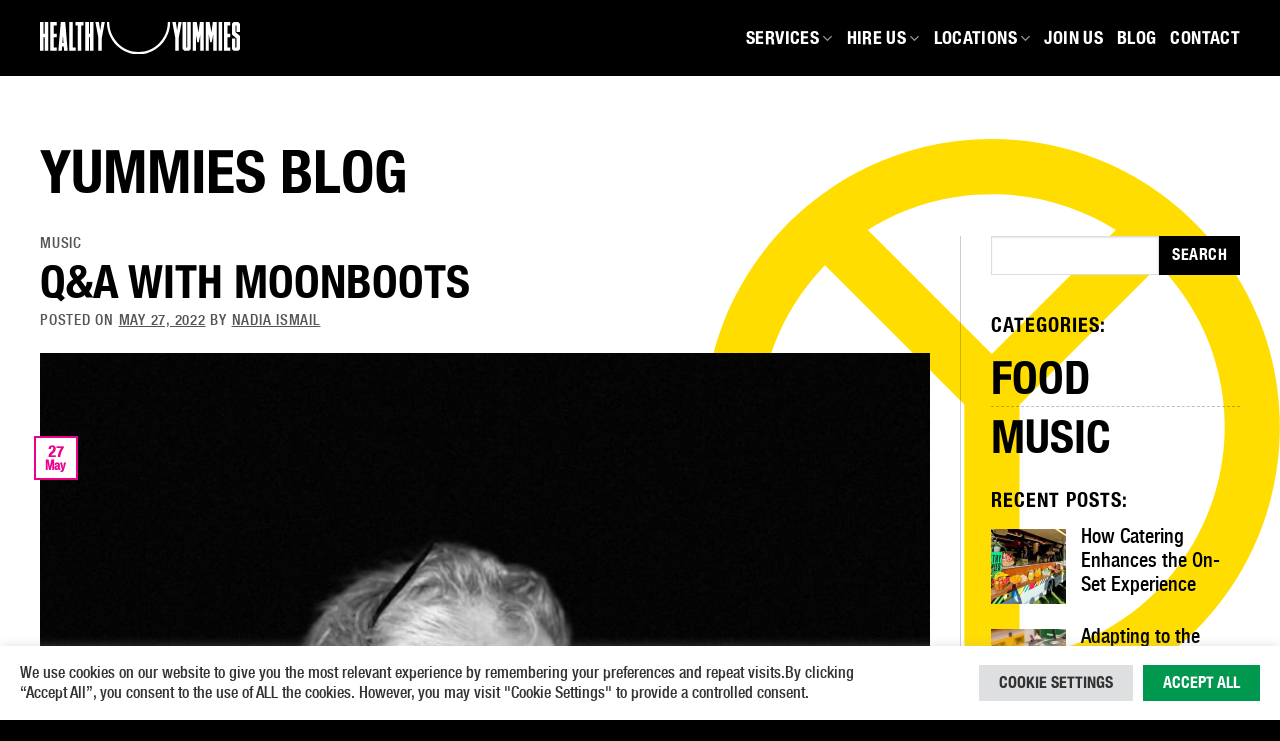

--- FILE ---
content_type: text/html; charset=UTF-8
request_url: https://yummies.film/tag/brazilian/
body_size: 46225
content:
<!DOCTYPE html>
<!--[if IE 9 ]> <html lang="en-US" class="ie9 loading-site no-js"> <![endif]-->
<!--[if IE 8 ]> <html lang="en-US" class="ie8 loading-site no-js"> <![endif]-->
<!--[if (gte IE 9)|!(IE)]><!--><html lang="en-US" class="loading-site no-js"> <!--<![endif]-->
<head>	
	<meta charset="UTF-8" />
	<link rel="profile" href="http://gmpg.org/xfn/11" />
	<link rel="pingback" href="https://yummies.film/xmlrpc.php" />

	<script>(function(html){html.className = html.className.replace(/\bno-js\b/,'js')})(document.documentElement);</script>
<meta name='robots' content='index, follow, max-image-preview:large, max-snippet:-1, max-video-preview:-1' />
<meta name="viewport" content="width=device-width, initial-scale=1" />
	<!-- This site is optimized with the Yoast SEO plugin v25.6 - https://yoast.com/wordpress/plugins/seo/ -->
	<title>Brazilian Archives - Yummies Film &amp; TV Catering London | Location, Hotbox and Craft Services</title>
	<link rel="canonical" href="https://yummies.film/tag/brazilian/" />
	<meta property="og:locale" content="en_US" />
	<meta property="og:type" content="article" />
	<meta property="og:title" content="Brazilian Archives - Yummies Film &amp; TV Catering London | Location, Hotbox and Craft Services" />
	<meta property="og:url" content="https://yummies.film/tag/brazilian/" />
	<meta property="og:site_name" content="Yummies Film &amp; TV Catering London | Location, Hotbox and Craft Services" />
	<meta property="og:image" content="https://yummies.film/wp-content/uploads/2023/09/default-site-image.webp" />
	<meta property="og:image:width" content="2400" />
	<meta property="og:image:height" content="1600" />
	<meta property="og:image:type" content="image/webp" />
	<meta name="twitter:card" content="summary_large_image" />
	<script type="application/ld+json" class="yoast-schema-graph">{"@context":"https://schema.org","@graph":[{"@type":"CollectionPage","@id":"https://yummies.film/tag/brazilian/","url":"https://yummies.film/tag/brazilian/","name":"Brazilian Archives - Yummies Film &amp; TV Catering London | Location, Hotbox and Craft Services","isPartOf":{"@id":"https://yummies.film/#website"},"primaryImageOfPage":{"@id":"https://yummies.film/tag/brazilian/#primaryimage"},"image":{"@id":"https://yummies.film/tag/brazilian/#primaryimage"},"thumbnailUrl":"https://yummies.film/wp-content/uploads/2022/05/Moonboots-scaled.jpg","breadcrumb":{"@id":"https://yummies.film/tag/brazilian/#breadcrumb"},"inLanguage":"en-US"},{"@type":"ImageObject","inLanguage":"en-US","@id":"https://yummies.film/tag/brazilian/#primaryimage","url":"https://yummies.film/wp-content/uploads/2022/05/Moonboots-scaled.jpg","contentUrl":"https://yummies.film/wp-content/uploads/2022/05/Moonboots-scaled.jpg","width":1920,"height":2560,"caption":"Moonboots standing with back to camera and side profile of face showing, carrying a \"furniture love your shoes\" bag"},{"@type":"BreadcrumbList","@id":"https://yummies.film/tag/brazilian/#breadcrumb","itemListElement":[{"@type":"ListItem","position":1,"name":"Home","item":"https://yummies.film/"},{"@type":"ListItem","position":2,"name":"Brazilian"}]},{"@type":"WebSite","@id":"https://yummies.film/#website","url":"https://yummies.film/","name":"Yummies Film & TV Catering London | Location, Hotbox and Craft Services","description":"Food made with love","publisher":{"@id":"https://yummies.film/#organization"},"alternateName":"Yummies Film Catering","potentialAction":[{"@type":"SearchAction","target":{"@type":"EntryPoint","urlTemplate":"https://yummies.film/?s={search_term_string}"},"query-input":{"@type":"PropertyValueSpecification","valueRequired":true,"valueName":"search_term_string"}}],"inLanguage":"en-US"},{"@type":"Organization","@id":"https://yummies.film/#organization","name":"Yummies Film & TV Catering","alternateName":"Healthy Yummies","url":"https://yummies.film/","logo":{"@type":"ImageObject","inLanguage":"en-US","@id":"https://yummies.film/#/schema/logo/image/","url":"https://yummies.film/wp-content/uploads/2023/04/cropped-yummies-favicon-v5.png","contentUrl":"https://yummies.film/wp-content/uploads/2023/04/cropped-yummies-favicon-v5.png","width":512,"height":512,"caption":"Yummies Film & TV Catering"},"image":{"@id":"https://yummies.film/#/schema/logo/image/"},"sameAs":["https://www.facebook.com/healthyyummies","https://www.instagram.com/healthy_yummies/"]}]}</script>
	<!-- / Yoast SEO plugin. -->


<link rel='prefetch' href='https://yummies.film/wp-content/themes/flatsome/assets/js/flatsome.js?ver=e1ad26bd5672989785e1' />
<link rel='prefetch' href='https://yummies.film/wp-content/themes/flatsome/assets/js/chunk.slider.js?ver=3.19.15' />
<link rel='prefetch' href='https://yummies.film/wp-content/themes/flatsome/assets/js/chunk.popups.js?ver=3.19.15' />
<link rel='prefetch' href='https://yummies.film/wp-content/themes/flatsome/assets/js/chunk.tooltips.js?ver=3.19.15' />
<link rel="alternate" type="application/rss+xml" title="Yummies Film &amp; TV Catering London | Location, Hotbox and Craft Services &raquo; Feed" href="https://yummies.film/feed/" />
<link rel="alternate" type="application/rss+xml" title="Yummies Film &amp; TV Catering London | Location, Hotbox and Craft Services &raquo; Comments Feed" href="https://yummies.film/comments/feed/" />
<link rel="alternate" type="application/rss+xml" title="Yummies Film &amp; TV Catering London | Location, Hotbox and Craft Services &raquo; Brazilian Tag Feed" href="https://yummies.film/tag/brazilian/feed/" />
<style id='wp-img-auto-sizes-contain-inline-css' type='text/css'>
img:is([sizes=auto i],[sizes^="auto," i]){contain-intrinsic-size:3000px 1500px}
/*# sourceURL=wp-img-auto-sizes-contain-inline-css */
</style>
<style id='wp-emoji-styles-inline-css' type='text/css'>

	img.wp-smiley, img.emoji {
		display: inline !important;
		border: none !important;
		box-shadow: none !important;
		height: 1em !important;
		width: 1em !important;
		margin: 0 0.07em !important;
		vertical-align: -0.1em !important;
		background: none !important;
		padding: 0 !important;
	}
/*# sourceURL=wp-emoji-styles-inline-css */
</style>
<style id='wp-block-library-inline-css' type='text/css'>
:root{--wp-block-synced-color:#7a00df;--wp-block-synced-color--rgb:122,0,223;--wp-bound-block-color:var(--wp-block-synced-color);--wp-editor-canvas-background:#ddd;--wp-admin-theme-color:#007cba;--wp-admin-theme-color--rgb:0,124,186;--wp-admin-theme-color-darker-10:#006ba1;--wp-admin-theme-color-darker-10--rgb:0,107,160.5;--wp-admin-theme-color-darker-20:#005a87;--wp-admin-theme-color-darker-20--rgb:0,90,135;--wp-admin-border-width-focus:2px}@media (min-resolution:192dpi){:root{--wp-admin-border-width-focus:1.5px}}.wp-element-button{cursor:pointer}:root .has-very-light-gray-background-color{background-color:#eee}:root .has-very-dark-gray-background-color{background-color:#313131}:root .has-very-light-gray-color{color:#eee}:root .has-very-dark-gray-color{color:#313131}:root .has-vivid-green-cyan-to-vivid-cyan-blue-gradient-background{background:linear-gradient(135deg,#00d084,#0693e3)}:root .has-purple-crush-gradient-background{background:linear-gradient(135deg,#34e2e4,#4721fb 50%,#ab1dfe)}:root .has-hazy-dawn-gradient-background{background:linear-gradient(135deg,#faaca8,#dad0ec)}:root .has-subdued-olive-gradient-background{background:linear-gradient(135deg,#fafae1,#67a671)}:root .has-atomic-cream-gradient-background{background:linear-gradient(135deg,#fdd79a,#004a59)}:root .has-nightshade-gradient-background{background:linear-gradient(135deg,#330968,#31cdcf)}:root .has-midnight-gradient-background{background:linear-gradient(135deg,#020381,#2874fc)}:root{--wp--preset--font-size--normal:16px;--wp--preset--font-size--huge:42px}.has-regular-font-size{font-size:1em}.has-larger-font-size{font-size:2.625em}.has-normal-font-size{font-size:var(--wp--preset--font-size--normal)}.has-huge-font-size{font-size:var(--wp--preset--font-size--huge)}.has-text-align-center{text-align:center}.has-text-align-left{text-align:left}.has-text-align-right{text-align:right}.has-fit-text{white-space:nowrap!important}#end-resizable-editor-section{display:none}.aligncenter{clear:both}.items-justified-left{justify-content:flex-start}.items-justified-center{justify-content:center}.items-justified-right{justify-content:flex-end}.items-justified-space-between{justify-content:space-between}.screen-reader-text{border:0;clip-path:inset(50%);height:1px;margin:-1px;overflow:hidden;padding:0;position:absolute;width:1px;word-wrap:normal!important}.screen-reader-text:focus{background-color:#ddd;clip-path:none;color:#444;display:block;font-size:1em;height:auto;left:5px;line-height:normal;padding:15px 23px 14px;text-decoration:none;top:5px;width:auto;z-index:100000}html :where(.has-border-color){border-style:solid}html :where([style*=border-top-color]){border-top-style:solid}html :where([style*=border-right-color]){border-right-style:solid}html :where([style*=border-bottom-color]){border-bottom-style:solid}html :where([style*=border-left-color]){border-left-style:solid}html :where([style*=border-width]){border-style:solid}html :where([style*=border-top-width]){border-top-style:solid}html :where([style*=border-right-width]){border-right-style:solid}html :where([style*=border-bottom-width]){border-bottom-style:solid}html :where([style*=border-left-width]){border-left-style:solid}html :where(img[class*=wp-image-]){height:auto;max-width:100%}:where(figure){margin:0 0 1em}html :where(.is-position-sticky){--wp-admin--admin-bar--position-offset:var(--wp-admin--admin-bar--height,0px)}@media screen and (max-width:600px){html :where(.is-position-sticky){--wp-admin--admin-bar--position-offset:0px}}

/*# sourceURL=wp-block-library-inline-css */
</style><style id='wp-block-search-inline-css' type='text/css'>
.wp-block-search__button{margin-left:10px;word-break:normal}.wp-block-search__button.has-icon{line-height:0}.wp-block-search__button svg{height:1.25em;min-height:24px;min-width:24px;width:1.25em;fill:currentColor;vertical-align:text-bottom}:where(.wp-block-search__button){border:1px solid #ccc;padding:6px 10px}.wp-block-search__inside-wrapper{display:flex;flex:auto;flex-wrap:nowrap;max-width:100%}.wp-block-search__label{width:100%}.wp-block-search.wp-block-search__button-only .wp-block-search__button{box-sizing:border-box;display:flex;flex-shrink:0;justify-content:center;margin-left:0;max-width:100%}.wp-block-search.wp-block-search__button-only .wp-block-search__inside-wrapper{min-width:0!important;transition-property:width}.wp-block-search.wp-block-search__button-only .wp-block-search__input{flex-basis:100%;transition-duration:.3s}.wp-block-search.wp-block-search__button-only.wp-block-search__searchfield-hidden,.wp-block-search.wp-block-search__button-only.wp-block-search__searchfield-hidden .wp-block-search__inside-wrapper{overflow:hidden}.wp-block-search.wp-block-search__button-only.wp-block-search__searchfield-hidden .wp-block-search__input{border-left-width:0!important;border-right-width:0!important;flex-basis:0;flex-grow:0;margin:0;min-width:0!important;padding-left:0!important;padding-right:0!important;width:0!important}:where(.wp-block-search__input){appearance:none;border:1px solid #949494;flex-grow:1;font-family:inherit;font-size:inherit;font-style:inherit;font-weight:inherit;letter-spacing:inherit;line-height:inherit;margin-left:0;margin-right:0;min-width:3rem;padding:8px;text-decoration:unset!important;text-transform:inherit}:where(.wp-block-search__button-inside .wp-block-search__inside-wrapper){background-color:#fff;border:1px solid #949494;box-sizing:border-box;padding:4px}:where(.wp-block-search__button-inside .wp-block-search__inside-wrapper) .wp-block-search__input{border:none;border-radius:0;padding:0 4px}:where(.wp-block-search__button-inside .wp-block-search__inside-wrapper) .wp-block-search__input:focus{outline:none}:where(.wp-block-search__button-inside .wp-block-search__inside-wrapper) :where(.wp-block-search__button){padding:4px 8px}.wp-block-search.aligncenter .wp-block-search__inside-wrapper{margin:auto}.wp-block[data-align=right] .wp-block-search.wp-block-search__button-only .wp-block-search__inside-wrapper{float:right}
/*# sourceURL=https://yummies.film/wp-includes/blocks/search/style.min.css */
</style>
<style id='wp-block-embed-inline-css' type='text/css'>
.wp-block-embed.alignleft,.wp-block-embed.alignright,.wp-block[data-align=left]>[data-type="core/embed"],.wp-block[data-align=right]>[data-type="core/embed"]{max-width:360px;width:100%}.wp-block-embed.alignleft .wp-block-embed__wrapper,.wp-block-embed.alignright .wp-block-embed__wrapper,.wp-block[data-align=left]>[data-type="core/embed"] .wp-block-embed__wrapper,.wp-block[data-align=right]>[data-type="core/embed"] .wp-block-embed__wrapper{min-width:280px}.wp-block-cover .wp-block-embed{min-height:240px;min-width:320px}.wp-block-embed{overflow-wrap:break-word}.wp-block-embed :where(figcaption){margin-bottom:1em;margin-top:.5em}.wp-block-embed iframe{max-width:100%}.wp-block-embed__wrapper{position:relative}.wp-embed-responsive .wp-has-aspect-ratio .wp-block-embed__wrapper:before{content:"";display:block;padding-top:50%}.wp-embed-responsive .wp-has-aspect-ratio iframe{bottom:0;height:100%;left:0;position:absolute;right:0;top:0;width:100%}.wp-embed-responsive .wp-embed-aspect-21-9 .wp-block-embed__wrapper:before{padding-top:42.85%}.wp-embed-responsive .wp-embed-aspect-18-9 .wp-block-embed__wrapper:before{padding-top:50%}.wp-embed-responsive .wp-embed-aspect-16-9 .wp-block-embed__wrapper:before{padding-top:56.25%}.wp-embed-responsive .wp-embed-aspect-4-3 .wp-block-embed__wrapper:before{padding-top:75%}.wp-embed-responsive .wp-embed-aspect-1-1 .wp-block-embed__wrapper:before{padding-top:100%}.wp-embed-responsive .wp-embed-aspect-9-16 .wp-block-embed__wrapper:before{padding-top:177.77%}.wp-embed-responsive .wp-embed-aspect-1-2 .wp-block-embed__wrapper:before{padding-top:200%}
/*# sourceURL=https://yummies.film/wp-includes/blocks/embed/style.min.css */
</style>
<style id='wp-block-paragraph-inline-css' type='text/css'>
.is-small-text{font-size:.875em}.is-regular-text{font-size:1em}.is-large-text{font-size:2.25em}.is-larger-text{font-size:3em}.has-drop-cap:not(:focus):first-letter{float:left;font-size:8.4em;font-style:normal;font-weight:100;line-height:.68;margin:.05em .1em 0 0;text-transform:uppercase}body.rtl .has-drop-cap:not(:focus):first-letter{float:none;margin-left:.1em}p.has-drop-cap.has-background{overflow:hidden}:root :where(p.has-background){padding:1.25em 2.375em}:where(p.has-text-color:not(.has-link-color)) a{color:inherit}p.has-text-align-left[style*="writing-mode:vertical-lr"],p.has-text-align-right[style*="writing-mode:vertical-rl"]{rotate:180deg}
/*# sourceURL=https://yummies.film/wp-includes/blocks/paragraph/style.min.css */
</style>
<style id='global-styles-inline-css' type='text/css'>
:root{--wp--preset--aspect-ratio--square: 1;--wp--preset--aspect-ratio--4-3: 4/3;--wp--preset--aspect-ratio--3-4: 3/4;--wp--preset--aspect-ratio--3-2: 3/2;--wp--preset--aspect-ratio--2-3: 2/3;--wp--preset--aspect-ratio--16-9: 16/9;--wp--preset--aspect-ratio--9-16: 9/16;--wp--preset--color--black: #000000;--wp--preset--color--cyan-bluish-gray: #abb8c3;--wp--preset--color--white: #ffffff;--wp--preset--color--pale-pink: #f78da7;--wp--preset--color--vivid-red: #cf2e2e;--wp--preset--color--luminous-vivid-orange: #ff6900;--wp--preset--color--luminous-vivid-amber: #fcb900;--wp--preset--color--light-green-cyan: #7bdcb5;--wp--preset--color--vivid-green-cyan: #00d084;--wp--preset--color--pale-cyan-blue: #8ed1fc;--wp--preset--color--vivid-cyan-blue: #0693e3;--wp--preset--color--vivid-purple: #9b51e0;--wp--preset--color--primary: #ec008c;--wp--preset--color--secondary: #ffdd00;--wp--preset--color--success: #00984f;--wp--preset--color--alert: #dd3c36;--wp--preset--gradient--vivid-cyan-blue-to-vivid-purple: linear-gradient(135deg,rgb(6,147,227) 0%,rgb(155,81,224) 100%);--wp--preset--gradient--light-green-cyan-to-vivid-green-cyan: linear-gradient(135deg,rgb(122,220,180) 0%,rgb(0,208,130) 100%);--wp--preset--gradient--luminous-vivid-amber-to-luminous-vivid-orange: linear-gradient(135deg,rgb(252,185,0) 0%,rgb(255,105,0) 100%);--wp--preset--gradient--luminous-vivid-orange-to-vivid-red: linear-gradient(135deg,rgb(255,105,0) 0%,rgb(207,46,46) 100%);--wp--preset--gradient--very-light-gray-to-cyan-bluish-gray: linear-gradient(135deg,rgb(238,238,238) 0%,rgb(169,184,195) 100%);--wp--preset--gradient--cool-to-warm-spectrum: linear-gradient(135deg,rgb(74,234,220) 0%,rgb(151,120,209) 20%,rgb(207,42,186) 40%,rgb(238,44,130) 60%,rgb(251,105,98) 80%,rgb(254,248,76) 100%);--wp--preset--gradient--blush-light-purple: linear-gradient(135deg,rgb(255,206,236) 0%,rgb(152,150,240) 100%);--wp--preset--gradient--blush-bordeaux: linear-gradient(135deg,rgb(254,205,165) 0%,rgb(254,45,45) 50%,rgb(107,0,62) 100%);--wp--preset--gradient--luminous-dusk: linear-gradient(135deg,rgb(255,203,112) 0%,rgb(199,81,192) 50%,rgb(65,88,208) 100%);--wp--preset--gradient--pale-ocean: linear-gradient(135deg,rgb(255,245,203) 0%,rgb(182,227,212) 50%,rgb(51,167,181) 100%);--wp--preset--gradient--electric-grass: linear-gradient(135deg,rgb(202,248,128) 0%,rgb(113,206,126) 100%);--wp--preset--gradient--midnight: linear-gradient(135deg,rgb(2,3,129) 0%,rgb(40,116,252) 100%);--wp--preset--font-size--small: 13px;--wp--preset--font-size--medium: 20px;--wp--preset--font-size--large: 36px;--wp--preset--font-size--x-large: 42px;--wp--preset--spacing--20: 0.44rem;--wp--preset--spacing--30: 0.67rem;--wp--preset--spacing--40: 1rem;--wp--preset--spacing--50: 1.5rem;--wp--preset--spacing--60: 2.25rem;--wp--preset--spacing--70: 3.38rem;--wp--preset--spacing--80: 5.06rem;--wp--preset--shadow--natural: 6px 6px 9px rgba(0, 0, 0, 0.2);--wp--preset--shadow--deep: 12px 12px 50px rgba(0, 0, 0, 0.4);--wp--preset--shadow--sharp: 6px 6px 0px rgba(0, 0, 0, 0.2);--wp--preset--shadow--outlined: 6px 6px 0px -3px rgb(255, 255, 255), 6px 6px rgb(0, 0, 0);--wp--preset--shadow--crisp: 6px 6px 0px rgb(0, 0, 0);}:where(body) { margin: 0; }.wp-site-blocks > .alignleft { float: left; margin-right: 2em; }.wp-site-blocks > .alignright { float: right; margin-left: 2em; }.wp-site-blocks > .aligncenter { justify-content: center; margin-left: auto; margin-right: auto; }:where(.is-layout-flex){gap: 0.5em;}:where(.is-layout-grid){gap: 0.5em;}.is-layout-flow > .alignleft{float: left;margin-inline-start: 0;margin-inline-end: 2em;}.is-layout-flow > .alignright{float: right;margin-inline-start: 2em;margin-inline-end: 0;}.is-layout-flow > .aligncenter{margin-left: auto !important;margin-right: auto !important;}.is-layout-constrained > .alignleft{float: left;margin-inline-start: 0;margin-inline-end: 2em;}.is-layout-constrained > .alignright{float: right;margin-inline-start: 2em;margin-inline-end: 0;}.is-layout-constrained > .aligncenter{margin-left: auto !important;margin-right: auto !important;}.is-layout-constrained > :where(:not(.alignleft):not(.alignright):not(.alignfull)){margin-left: auto !important;margin-right: auto !important;}body .is-layout-flex{display: flex;}.is-layout-flex{flex-wrap: wrap;align-items: center;}.is-layout-flex > :is(*, div){margin: 0;}body .is-layout-grid{display: grid;}.is-layout-grid > :is(*, div){margin: 0;}body{padding-top: 0px;padding-right: 0px;padding-bottom: 0px;padding-left: 0px;}a:where(:not(.wp-element-button)){text-decoration: none;}:root :where(.wp-element-button, .wp-block-button__link){background-color: #32373c;border-width: 0;color: #fff;font-family: inherit;font-size: inherit;font-style: inherit;font-weight: inherit;letter-spacing: inherit;line-height: inherit;padding-top: calc(0.667em + 2px);padding-right: calc(1.333em + 2px);padding-bottom: calc(0.667em + 2px);padding-left: calc(1.333em + 2px);text-decoration: none;text-transform: inherit;}.has-black-color{color: var(--wp--preset--color--black) !important;}.has-cyan-bluish-gray-color{color: var(--wp--preset--color--cyan-bluish-gray) !important;}.has-white-color{color: var(--wp--preset--color--white) !important;}.has-pale-pink-color{color: var(--wp--preset--color--pale-pink) !important;}.has-vivid-red-color{color: var(--wp--preset--color--vivid-red) !important;}.has-luminous-vivid-orange-color{color: var(--wp--preset--color--luminous-vivid-orange) !important;}.has-luminous-vivid-amber-color{color: var(--wp--preset--color--luminous-vivid-amber) !important;}.has-light-green-cyan-color{color: var(--wp--preset--color--light-green-cyan) !important;}.has-vivid-green-cyan-color{color: var(--wp--preset--color--vivid-green-cyan) !important;}.has-pale-cyan-blue-color{color: var(--wp--preset--color--pale-cyan-blue) !important;}.has-vivid-cyan-blue-color{color: var(--wp--preset--color--vivid-cyan-blue) !important;}.has-vivid-purple-color{color: var(--wp--preset--color--vivid-purple) !important;}.has-primary-color{color: var(--wp--preset--color--primary) !important;}.has-secondary-color{color: var(--wp--preset--color--secondary) !important;}.has-success-color{color: var(--wp--preset--color--success) !important;}.has-alert-color{color: var(--wp--preset--color--alert) !important;}.has-black-background-color{background-color: var(--wp--preset--color--black) !important;}.has-cyan-bluish-gray-background-color{background-color: var(--wp--preset--color--cyan-bluish-gray) !important;}.has-white-background-color{background-color: var(--wp--preset--color--white) !important;}.has-pale-pink-background-color{background-color: var(--wp--preset--color--pale-pink) !important;}.has-vivid-red-background-color{background-color: var(--wp--preset--color--vivid-red) !important;}.has-luminous-vivid-orange-background-color{background-color: var(--wp--preset--color--luminous-vivid-orange) !important;}.has-luminous-vivid-amber-background-color{background-color: var(--wp--preset--color--luminous-vivid-amber) !important;}.has-light-green-cyan-background-color{background-color: var(--wp--preset--color--light-green-cyan) !important;}.has-vivid-green-cyan-background-color{background-color: var(--wp--preset--color--vivid-green-cyan) !important;}.has-pale-cyan-blue-background-color{background-color: var(--wp--preset--color--pale-cyan-blue) !important;}.has-vivid-cyan-blue-background-color{background-color: var(--wp--preset--color--vivid-cyan-blue) !important;}.has-vivid-purple-background-color{background-color: var(--wp--preset--color--vivid-purple) !important;}.has-primary-background-color{background-color: var(--wp--preset--color--primary) !important;}.has-secondary-background-color{background-color: var(--wp--preset--color--secondary) !important;}.has-success-background-color{background-color: var(--wp--preset--color--success) !important;}.has-alert-background-color{background-color: var(--wp--preset--color--alert) !important;}.has-black-border-color{border-color: var(--wp--preset--color--black) !important;}.has-cyan-bluish-gray-border-color{border-color: var(--wp--preset--color--cyan-bluish-gray) !important;}.has-white-border-color{border-color: var(--wp--preset--color--white) !important;}.has-pale-pink-border-color{border-color: var(--wp--preset--color--pale-pink) !important;}.has-vivid-red-border-color{border-color: var(--wp--preset--color--vivid-red) !important;}.has-luminous-vivid-orange-border-color{border-color: var(--wp--preset--color--luminous-vivid-orange) !important;}.has-luminous-vivid-amber-border-color{border-color: var(--wp--preset--color--luminous-vivid-amber) !important;}.has-light-green-cyan-border-color{border-color: var(--wp--preset--color--light-green-cyan) !important;}.has-vivid-green-cyan-border-color{border-color: var(--wp--preset--color--vivid-green-cyan) !important;}.has-pale-cyan-blue-border-color{border-color: var(--wp--preset--color--pale-cyan-blue) !important;}.has-vivid-cyan-blue-border-color{border-color: var(--wp--preset--color--vivid-cyan-blue) !important;}.has-vivid-purple-border-color{border-color: var(--wp--preset--color--vivid-purple) !important;}.has-primary-border-color{border-color: var(--wp--preset--color--primary) !important;}.has-secondary-border-color{border-color: var(--wp--preset--color--secondary) !important;}.has-success-border-color{border-color: var(--wp--preset--color--success) !important;}.has-alert-border-color{border-color: var(--wp--preset--color--alert) !important;}.has-vivid-cyan-blue-to-vivid-purple-gradient-background{background: var(--wp--preset--gradient--vivid-cyan-blue-to-vivid-purple) !important;}.has-light-green-cyan-to-vivid-green-cyan-gradient-background{background: var(--wp--preset--gradient--light-green-cyan-to-vivid-green-cyan) !important;}.has-luminous-vivid-amber-to-luminous-vivid-orange-gradient-background{background: var(--wp--preset--gradient--luminous-vivid-amber-to-luminous-vivid-orange) !important;}.has-luminous-vivid-orange-to-vivid-red-gradient-background{background: var(--wp--preset--gradient--luminous-vivid-orange-to-vivid-red) !important;}.has-very-light-gray-to-cyan-bluish-gray-gradient-background{background: var(--wp--preset--gradient--very-light-gray-to-cyan-bluish-gray) !important;}.has-cool-to-warm-spectrum-gradient-background{background: var(--wp--preset--gradient--cool-to-warm-spectrum) !important;}.has-blush-light-purple-gradient-background{background: var(--wp--preset--gradient--blush-light-purple) !important;}.has-blush-bordeaux-gradient-background{background: var(--wp--preset--gradient--blush-bordeaux) !important;}.has-luminous-dusk-gradient-background{background: var(--wp--preset--gradient--luminous-dusk) !important;}.has-pale-ocean-gradient-background{background: var(--wp--preset--gradient--pale-ocean) !important;}.has-electric-grass-gradient-background{background: var(--wp--preset--gradient--electric-grass) !important;}.has-midnight-gradient-background{background: var(--wp--preset--gradient--midnight) !important;}.has-small-font-size{font-size: var(--wp--preset--font-size--small) !important;}.has-medium-font-size{font-size: var(--wp--preset--font-size--medium) !important;}.has-large-font-size{font-size: var(--wp--preset--font-size--large) !important;}.has-x-large-font-size{font-size: var(--wp--preset--font-size--x-large) !important;}
/*# sourceURL=global-styles-inline-css */
</style>

<link rel='stylesheet' id='contact-form-7-css' href='https://yummies.film/wp-content/plugins/contact-form-7/includes/css/styles.css?ver=6.1' type='text/css' media='all' />
<link rel='stylesheet' id='cookie-law-info-css' href='https://yummies.film/wp-content/plugins/cookie-law-info/legacy/public/css/cookie-law-info-public.css?ver=3.3.2' type='text/css' media='all' />
<link rel='stylesheet' id='cookie-law-info-gdpr-css' href='https://yummies.film/wp-content/plugins/cookie-law-info/legacy/public/css/cookie-law-info-gdpr.css?ver=3.3.2' type='text/css' media='all' />
<link rel='stylesheet' id='recent-posts-widget-with-thumbnails-public-style-css' href='https://yummies.film/wp-content/plugins/recent-posts-widget-with-thumbnails/public.css?ver=7.1.1' type='text/css' media='all' />
<link rel='stylesheet' id='flatsome-main-css' href='https://yummies.film/wp-content/themes/flatsome/assets/css/flatsome.css?ver=3.19.15' type='text/css' media='all' />
<style id='flatsome-main-inline-css' type='text/css'>
@font-face {
				font-family: "fl-icons";
				font-display: block;
				src: url(https://yummies.film/wp-content/themes/flatsome/assets/css/icons/fl-icons.eot?v=3.19.15);
				src:
					url(https://yummies.film/wp-content/themes/flatsome/assets/css/icons/fl-icons.eot#iefix?v=3.19.15) format("embedded-opentype"),
					url(https://yummies.film/wp-content/themes/flatsome/assets/css/icons/fl-icons.woff2?v=3.19.15) format("woff2"),
					url(https://yummies.film/wp-content/themes/flatsome/assets/css/icons/fl-icons.ttf?v=3.19.15) format("truetype"),
					url(https://yummies.film/wp-content/themes/flatsome/assets/css/icons/fl-icons.woff?v=3.19.15) format("woff"),
					url(https://yummies.film/wp-content/themes/flatsome/assets/css/icons/fl-icons.svg?v=3.19.15#fl-icons) format("svg");
			}
/*# sourceURL=flatsome-main-inline-css */
</style>
<link rel='stylesheet' id='flatsome-style-css' href='https://yummies.film/wp-content/themes/flatsome-child/style.css?ver=3.0' type='text/css' media='all' />
<script type="text/javascript" src="https://yummies.film/wp-includes/js/jquery/jquery.min.js?ver=3.7.1" id="jquery-core-js"></script>
<script type="text/javascript" src="https://yummies.film/wp-includes/js/jquery/jquery-migrate.min.js?ver=3.4.1" id="jquery-migrate-js"></script>
<script type="text/javascript" id="cookie-law-info-js-extra">
/* <![CDATA[ */
var Cli_Data = {"nn_cookie_ids":["_ga","_gid","_gat_gtag_UA_243586640_1","_ga_XBX4LBXMV9","cookielawinfo-checkbox-advertisement","csrftoken","YSC","VISITOR_INFO1_LIVE","yt-remote-device-id","yt-remote-connected-devices","CONSENT","sp_t","sp_landing","mx_t","previmpr","chid","loglevel","CookieLawInfoConsent"],"cookielist":[],"non_necessary_cookies":{"necessary":["csrftoken","CookieLawInfoConsent"],"functional":["sp_t","sp_landing","mx_t","previmpr","chid"],"analytics":["_ga","_gid","_gat_gtag_UA_243586640_1","_ga_XBX4LBXMV9","CONSENT"],"advertisement":["YSC","VISITOR_INFO1_LIVE","yt-remote-device-id","yt-remote-connected-devices"],"others":["loglevel"]},"ccpaEnabled":"","ccpaRegionBased":"","ccpaBarEnabled":"","strictlyEnabled":["necessary","obligatoire"],"ccpaType":"gdpr","js_blocking":"1","custom_integration":"","triggerDomRefresh":"","secure_cookies":""};
var cli_cookiebar_settings = {"animate_speed_hide":"500","animate_speed_show":"500","background":"#FFF","border":"#b1a6a6c2","border_on":"","button_1_button_colour":"#61a229","button_1_button_hover":"#4e8221","button_1_link_colour":"#fff","button_1_as_button":"1","button_1_new_win":"","button_2_button_colour":"#333","button_2_button_hover":"#292929","button_2_link_colour":"#444","button_2_as_button":"","button_2_hidebar":"","button_3_button_colour":"#dedfe0","button_3_button_hover":"#b2b2b3","button_3_link_colour":"#333333","button_3_as_button":"1","button_3_new_win":"","button_4_button_colour":"#dedfe0","button_4_button_hover":"#b2b2b3","button_4_link_colour":"#333333","button_4_as_button":"1","button_7_button_colour":"#61a229","button_7_button_hover":"#4e8221","button_7_link_colour":"#fff","button_7_as_button":"1","button_7_new_win":"","font_family":"inherit","header_fix":"","notify_animate_hide":"1","notify_animate_show":"","notify_div_id":"#cookie-law-info-bar","notify_position_horizontal":"right","notify_position_vertical":"bottom","scroll_close":"","scroll_close_reload":"","accept_close_reload":"","reject_close_reload":"","showagain_tab":"","showagain_background":"#fff","showagain_border":"#000","showagain_div_id":"#cookie-law-info-again","showagain_x_position":"100px","text":"#333333","show_once_yn":"","show_once":"10000","logging_on":"","as_popup":"","popup_overlay":"1","bar_heading_text":"","cookie_bar_as":"banner","popup_showagain_position":"bottom-right","widget_position":"left"};
var log_object = {"ajax_url":"https://yummies.film/wp-admin/admin-ajax.php"};
//# sourceURL=cookie-law-info-js-extra
/* ]]> */
</script>
<script type="text/javascript" src="https://yummies.film/wp-content/plugins/cookie-law-info/legacy/public/js/cookie-law-info-public.js?ver=3.3.2" id="cookie-law-info-js"></script>
<link rel="https://api.w.org/" href="https://yummies.film/wp-json/" /><link rel="alternate" title="JSON" type="application/json" href="https://yummies.film/wp-json/wp/v2/tags/56" /><link rel="EditURI" type="application/rsd+xml" title="RSD" href="https://yummies.film/xmlrpc.php?rsd" />
<meta name="generator" content="WordPress 6.9" />
<link rel="stylesheet" href="https://use.typekit.net/dwk4wky.css">

<!-- Google Tag Manager -->
<script>(function(w,d,s,l,i){w[l]=w[l]||[];w[l].push({'gtm.start':
new Date().getTime(),event:'gtm.js'});var f=d.getElementsByTagName(s)[0],
j=d.createElement(s),dl=l!='dataLayer'?'&l='+l:'';j.async=true;j.src=
'https://www.googletagmanager.com/gtm.js?id='+i+dl;f.parentNode.insertBefore(j,f);
})(window,document,'script','dataLayer','GTM-5M46FV9');</script>
<!-- End Google Tag Manager -->
<!-- Google Tag Manager -->
<script>(function(w,d,s,l,i){w[l]=w[l]||[];w[l].push({'gtm.start':
new Date().getTime(),event:'gtm.js'});var f=d.getElementsByTagName(s)[0],
j=d.createElement(s),dl=l!='dataLayer'?'&l='+l:'';j.async=true;j.src=
'https://www.googletagmanager.com/gtm.js?id='+i+dl;f.parentNode.insertBefore(j,f);
})(window,document,'script','dataLayer','GTM-P88W2RV');</script>
<!-- End Google Tag Manager -->

<!-- Force24 Tracking -->
<script>
    (function (f, o, r, c, e, _2, _4) {
        f.Force24Object = e, f[e] = f[e] || function () {
            f[e].q = f[e].q || [], f[e].q.push(arguments)
        }, f[e].l = 1 * new Date, _2 = o.createElement(r),
        _4 = o.getElementsByTagName(r)[0], _2.async = !0, _2.src = c, _4.parentNode.insertBefore(_2, _4)
    })(window, document, "script", "https://static.websites.data-crypt.com/scripts/activity/v3/inject-v3.min.js", "f24");

    f24('config', 'set_tracking_id', 'e2db958b-d7d0-4315-b999-97d558e05457');
    f24('config', 'set_client_id', '2bd9610e-079d-4ca5-b3aa-b9b6ca282f98');
</script>
<!-- End Force24 Tracking -->

<link rel="icon" href="https://yummies.film/wp-content/uploads/2023/04/cropped-yummies-favicon-v5-32x32.png" sizes="32x32" />
<link rel="icon" href="https://yummies.film/wp-content/uploads/2023/04/cropped-yummies-favicon-v5-192x192.png" sizes="192x192" />
<link rel="apple-touch-icon" href="https://yummies.film/wp-content/uploads/2023/04/cropped-yummies-favicon-v5-180x180.png" />
<meta name="msapplication-TileImage" content="https://yummies.film/wp-content/uploads/2023/04/cropped-yummies-favicon-v5-270x270.png" />
<style id="custom-css" type="text/css">:root {--primary-color: #ec008c;--fs-color-primary: #ec008c;--fs-color-secondary: #ffdd00;--fs-color-success: #00984f;--fs-color-alert: #dd3c36;--fs-experimental-link-color: #334862;--fs-experimental-link-color-hover: #111;}.tooltipster-base {--tooltip-color: #fff;--tooltip-bg-color: #000;}.off-canvas-right .mfp-content, .off-canvas-left .mfp-content {--drawer-width: 300px;}.container-width, .full-width .ubermenu-nav, .container, .row{max-width: 1250px}.row.row-collapse{max-width: 1220px}.row.row-small{max-width: 1242.5px}.row.row-large{max-width: 1280px}.header-main{height: 76px}#logo img{max-height: 76px}#logo{width:200px;}.header-top{min-height: 30px}.transparent .header-main{height: 76px}.transparent #logo img{max-height: 76px}.has-transparent + .page-title:first-of-type,.has-transparent + #main > .page-title,.has-transparent + #main > div > .page-title,.has-transparent + #main .page-header-wrapper:first-of-type .page-title{padding-top: 76px;}.header.show-on-scroll,.stuck .header-main{height:70px!important}.stuck #logo img{max-height: 70px!important}.header-bg-color {background-color: #000000}.header-bottom {background-color: #f1f1f1}.header-main .nav > li > a{line-height: 16px }@media (max-width: 549px) {.header-main{height: 70px}#logo img{max-height: 70px}}h1,h2,h3,h4,h5,h6,.heading-font{color: #000000;}body{font-family: Lato, sans-serif;}body {font-weight: 400;font-style: normal;}.nav > li > a {font-family: Lato, sans-serif;}.mobile-sidebar-levels-2 .nav > li > ul > li > a {font-family: Lato, sans-serif;}.nav > li > a,.mobile-sidebar-levels-2 .nav > li > ul > li > a {font-weight: 700;font-style: normal;}h1,h2,h3,h4,h5,h6,.heading-font, .off-canvas-center .nav-sidebar.nav-vertical > li > a{font-family: Lato, sans-serif;}h1,h2,h3,h4,h5,h6,.heading-font,.banner h1,.banner h2 {font-weight: 700;font-style: normal;}.alt-font{font-family: "Dancing Script", sans-serif;}.alt-font {font-weight: 400!important;font-style: normal!important;}.footer-2{background-color: #000000}.absolute-footer, html{background-color: #000000}.nav-vertical-fly-out > li + li {border-top-width: 1px; border-top-style: solid;}/* Custom CSS */@font-face {font-family: Helvetica Neue Bold Condensed;src: url(/wp-content/themes/flatsome-child/fonts/HlvtcaNBoldCond.ttf);font-weight: normal;}@font-face {font-family: Helvetica Neue Medium Condensed;src: url(/wp-content/themes/flatsome-child/fonts/HlvtcaNMediumCond.ttf);font-weight: normal;}@font-face {font-family: Helvetica Neue Light Condensed;src: url(/wp-content/themes/flatsome-child/fonts/HlvtcaNLightCond.ttf);font-weight: normal;}@font-face {font-family: Hellvet Neue Condensed;src: url(/wp-content/themes/flatsome-child/fonts/hellvetneuecondensed-webfont.woff2);font-weight: normal;}@font-face {font-family: Hellvet Neue Medium Condensed;src: url(/wp-content/themes/flatsome-child/fonts/hellvetneuecondensedmedium-webfont.woff2);font-weight: normal;}@font-face {font-family: Hellvet Neue Bold Condensed;src: url(/wp-content/themes/flatsome-child/fonts/hellvetneuecondensedbold-webfont.woff2);font-weight: normal;}h1, h2, h3, h4 {font-family: 'Hellvet Neue Bold Condensed';letter-spacing: 0 !important;margin-top: 30px;}h5 {font-family: 'Hellvet Neue Medium Condensed';font-size: 1.5em;text-transform: uppercase;font-weight: 500;}.heading-font, .off-canvas-center .nav-sidebar.nav-vertical > li > a {font-family: 'Hellvet Neue Bold Condensed';}h1 {font-size: 60px;line-height: 60px;text-transform: uppercase;}@media only screen and (max-width: 1399px) {h1 {font-size: 52px;line-height: 52px;}}p {font-family: 'Hellvet Neue Medium Condensed';font-size: 20px;margin-bottom: 1em;}@media only screen and (max-width: 1399px) {p {font-size: 18px;margin-bottom: 1em;}}.df-homepage-testimonial-banner .bg-fill {background-size: 67% !important;background-repeat: no-repeat !important;background-position: right bottom;background-position-x: 67vw;}.df-homepage-testimonial-banner .text-box-content {padding: 15px;}.df-quote-box h5 {margin-top: 5px;}.nav-icon.has-icon .button.icon.circle {border-width: 0;border-radius: 0 !important;padding-left: 11px;padding-right: 10px;padding-top: 2px;font-weight: normal;}.nav-icon.has-icon .button.icon.circle:hover {background: transparent;}.nav-icon.has-icon .button.icon.circle::before {content: "menu";display: inline;color: #fff;font-family: 'Hellvet Neue Bold Condensed';font-size: 1.5em;text-transform: uppercase;}.nav-icon.has-icon .button.icon.circle:hover::before {color: #ffdd00;}.nav-icon.has-icon .button.icon i {display: none;}.df-poster-slider .flickity-page-dots {margin: 2.5vw 0;left: 0;right: 0;bottom: -40px;}@media only screen and (max-height: 749px) and (min-height: 625px) {.df-poster-slider .flickity-page-dots {bottom: -32px;}}@media only screen and (max-height: 624px) {.df-poster-slider .flickity-page-dots {bottom: -32px;}}@media only screen and (min-width: 850px) and (max-width: 1099px) {.df-poster-slider .flickity-page-dots {bottom: -92px;}}.df-poster-slider .flickity-page-dots .dot {width: 120px;}@media only screen and (min-width: 1100px) and (max-width: 1399px) {.df-poster-slider .flickity-page-dots .dot {width: 96px;}}@media only screen and (min-width: 850px) and (max-width: 1099px) {.df-poster-slider .flickity-page-dots .dot {width: 16%;height: 76px;}}.df-posters-slider [aria-label="Page dot 1"]::after {content: " ";display: block;height: 76px;background-image: url("/wp-content/uploads/2022/02/Amazon.svg");background-repeat: no-repeat;background-size: 120px;background-position: center;margin-top: 1px;}.df-posters-slider [aria-label="Page dot 2"]::after {content: " ";display: block;height: 76px;background-image: url("/wp-content/uploads/2022/01/Apple-TV.svg");background-repeat: no-repeat;background-size: 120px;background-position: center;margin-top: 1px;}.df-posters-slider [aria-label="Page dot 3"]::after {content: " ";display: block;height: 76px;background-image: url("/wp-content/uploads/2022/01/BBC.svg");background-repeat: no-repeat;background-size: 120px;background-position: center;margin-top: 1px;}.df-posters-slider [aria-label="Page dot 4"]::after {content: " ";display: block;height: 76px;background-image: url("/wp-content/uploads/2022/01/Disney.svg");background-repeat: no-repeat;background-size: 120px;background-position: center;margin-top: 1px;}.df-posters-slider [aria-label="Page dot 5"]::after {content: " ";display: block;height: 76px;background-image: url("/wp-content/uploads/2022/01/Focus-Features.svg");background-repeat: no-repeat;background-size: 120px;background-position: center;margin-top: 1px;}.df-posters-slider [aria-label="Page dot 6"]::after {content: " ";display: block;height: 76px;background-image: url("/wp-content/uploads/2022/01/Marvel.svg");background-repeat: no-repeat;background-size: 120px;background-position: center;margin-top: 1px;}.df-posters-slider [aria-label="Page dot 7"]::after {content: " ";display: block;height: 76px;background-image: url("/wp-content/uploads/2022/01/Netflix.svg");background-repeat: no-repeat;background-size: 120px;background-position: center;margin-top: 1px;}.df-posters-slider [aria-label="Page dot 8"]::after {content: " ";display: block;height: 76px;background-image: url("/wp-content/uploads/2022/01/Scott-Free.png");background-repeat: no-repeat;background-size: 120px;background-position: center;margin-top: 1px;}.df-posters-slider [aria-label="Page dot 9"]::after {content: " ";display: block;height: 76px;background-image: url("/wp-content/uploads/2022/02/Warner-Bros.svg");background-repeat: no-repeat;background-size: 120px;background-position: center;margin-top: 1px;}.df-posters-slider [aria-label="Page dot 10"]::after {content: " ";display: block;height: 76px;background-image: url("/wp-content/uploads/2022/01/Universal-Pictures.svg");background-repeat: no-repeat;background-size: 120px;background-position: center;margin-top: 1px;}.df-poster-slider {background-image: url("/wp-content/uploads/2022/01/poster-background-chevron-blocks.svg");background-repeat: no-repeat;background-size: 106vw;background-position: center -6vw;}@media only screen and (min-width: 850px) and (max-width: 1099px) {.df-poster-slider {background-size: 110vw;background-position: center -1vh;}}.df-poster-section .box-image img {max-height: 63vh;object-fit: contain;height: 63vh;aspect-ratio: 100 / 133.5;}@media only screen and (min-width: 850px) and (max-width: 1099px) {.df-poster-section .box-image img {max-height: 48vh;}}.df-poster-section .box-image {width: fit-content;margin-top: -15px;}.df-poster-slider .flickity-page-dots .dot {opacity: 1;}.df-poster-slider .flickity-page-dots .dot.is-selected {filter: invert(1);}.df-poster-slider .flickity-page-dots .dot {border-color: transparent;}.df-poster-slider .flickity-page-dots .dot.is-selected {background-color: transparent;}.page-id-2 .transparent #logo img, .page-id-3714 .transparent #logo img {display: none !important;}.single-post .entry-header .entry-image img {max-height: calc(100vh - 88px);width: auto;pointer-events: none;}.df-poster-section .slider {max-width: 1704px;padding: 0 80px;}.df-poster-section .large-columns-2 .gallery-col:first-child .box-image, .df-poster-section .large-columns-3 .gallery-col:first-child .box-image {float: right;}.df-poster-section .large-columns-2 .gallery-col:last-child .box-image, .df-poster-section .large-columns-3 .gallery-col:last-child .box-image {float: left;}.df-poster-section .large-columns-2 .gallery-col:first-child {padding-right: 3.333%;}.df-poster-section .large-columns-2 .gallery-col:last-child {padding-left: 3.333%;}img.mfp-img {max-height: 93vh;}.df-poster-slider .flickity-viewport {height: 68vh !important;}.df-poster-slider .flickity-slider {display: inline-flex;align-items: center;}@media only screen and (min-width: 850px) and (max-width: 1099px) {.df-poster-slider .flickity-slider {max-height: 70vh;}}.df-hero-smiley {position: absolute;top: 0;background: transparent !important;}.df-hero-title-section {position: absolute;top: 0;background: transparent !important;}.df-hero-asset-one-third {background-image: url(/wp-content/uploads/2022/02/hero-asset-01.svg);background-repeat: no-repeat;background-size: cover;background-position: center;max-height: 50vh;height: 50vh !important}.df-hero-asset-one-third-v2 {background-image: url(/wp-content/uploads/2022/02/asset-symbol-06.svg);background-repeat: no-repeat;background-size: cover;height: 50vh !important;background-position: center;}.df-hero-grid {height: 50vh !important;}.df-hero-image-two-thirds {height: 50vh !important;}.df-hero-image-two-thirds img {filter: brightness(0.8) contrast(1.2);}.df-black-heading-01 {font-size: 42px;text-transform: uppercase;padding-top: 30px;}.single_job_listing h5 {font-family: unset;font-size: 1.333em;text-transform: unset;}.single_job_listing h3 {font-size: 1.5em;text-transform: uppercase;}body {color: #000000;}.job_listing .entry-image img {width: 92px;position: absolute;top: -120px;}.job_listing .badge.post-date {display: none;}.job_listing .entry-divider {display: none;}.job_listing .entry-header-text-top {padding-top: 20px;padding-bottom: 2px;text-align: left;padding-left: 115px !important;}.single_job_listing .application .application_button, .job-manager-application-wrapper .application .application_button {font-family: 'Hellvet Neue Bold Condensed';font-size: 1.5em;margin-top: 10px;}.single_job_listing .meta .temporary {background-color: #ec008c;padding-left: 12px;padding-right: 12px;margin-right: 25px;}.job-manager .temporary, .job_listing .temporary, .job-types .temporary {color: #ec008c;}.single_job_listing .meta .freelance {background-color: #0000ff;padding-left: 12px;padding-right: 12px;margin-right: 25px;}.job-manager .freelance, .job_listing .freelance, .job-types .freelance {color: #0000ff;}.single_job_listing .meta .full-time {background-color: #00984f;padding-left: 12px;padding-right: 12px;margin-right: 25px;}.job-manager .full-time, .job_listing .full-time, .job-types .full-time {color: #00984f;}.single_job_listing .meta .internship {color: #000;background-color: #ffdd00;padding-left: 12px;padding-right: 12px;margin-right: 25px;}.job-manager .internship, .job_listing .internship, .job-types .internship {color: #000;}.single_job_listing .meta .part-time {background-color: #009fe3;padding-left: 12px;padding-right: 12px;margin-right: 25px;}.job-manager .part-time, .job_listing .part-time, .job-types .part-time {color: #009fe3;}.single_job_listing .meta li {color: #000;}.single_job_listing .meta li::before {color: #ec008c;}.job_listing .text-center .social-icons {float: left;margin-top: 5px;margin-bottom: 10px;}.job_listing .entry-meta {display: none;}.job_listing .blog-share .is-divider {display: none;}.job_listing .author-name {margin-bottom: 0;}.job_listing .author-box .circle {margin-right: 20px;}ul ul, ul ol, ol ol, ol ul {margin: 0.6em 0 1.5em 2em;}.rp4wp-related-job_listing>ul li.job_listing a div.position h3, .rp4wp-related-job_listing>ul li.no_job_listings_found a div.position h3, ul.job_listings li.job_listing a div.position h3, ul.job_listings li.no_job_listings_found a div.position h3 {font-size: 2em;text-transform: uppercase;padding-top: 12px;}.rp4wp-related-job_listing>ul li.job_listing a img.company_logo, .rp4wp-related-job_listing>ul li.no_job_listings_found a img.company_logo, ul.job_listings li.job_listing a img.company_logo, ul.job_listings li.no_job_listings_found a img.company_logo {height: 48px;}.rp4wp-related-job_listing>ul li.job_listing a div.location, .rp4wp-related-job_listing>ul li.no_job_listings_found a div.location, ul.job_listings li.job_listing a div.location, ul.job_listings li.no_job_listings_found a div.location {display: none;}.rp4wp-related-job_listing>ul li.job_listing a div.position, .rp4wp-related-job_listing>ul li.no_job_listings_found a div.position, ul.job_listings li.job_listing a div.position, ul.job_listings li.no_job_listings_found a div.position {width: 80%;}.wpcf7 .wpcf7-response-output {margin: 1em 0 !important;}.df-section-white-on-white-both-first {padding-top: 25px !important;padding-bottom: 10px !important;margin-bottom: -15px;}.df-section-white-on-white-both-middle {padding-top: 0 !important;padding-bottom: 10px !important;}.df-hero-title-section h1 {font-size: 96px;}.df-hero-section-1 {padding: 0;width: 100%;display: inline-flex;}.df-hero-col-1 {background: red;display: block;width: 67vw;height: 33vw;background-image: url(https://yummies.film/wp-content/uploads/2022/02/Screen-Shot-2021-01-28-at-09.51.36.png);background-position: center;background-repeat: no-repeat;background-size: cover;filter: brightness(0.8) contrast(1.2);}.df-hero-col-1 img {filter: brightness(0.8) contrast(1.2);}.df-hero-col-2 {background: #ec008c;display: block;height: 33vw;width: 33vw;}.df-hero-col-2 img {background: #ec008c;display: block;}.df-section-free-height {height: unset !important;}.df-our-suppliers-section {padding-top: 35px !important;padding-bottom: 30px !important;}.df-sliding-chevron-block {position: relative;height: 340px;overflow: hidden;}.df-sliding-chevrons {background: url("/wp-content/uploads/2022/02/black-chevrons-05.svg") repeat-x;height: 340px;width: 1020px;animation: slide 10s linear infinite;background-repeat-x: repeat !important;background-position: bottom;}@keyframes slide{0%{transform: translate3d(0, 0, 0);}100%{transform: translate3d(-340px, 0, 0);}}.df-supplier-logo-block {position: absolute;height: 340px;top: 0;}.df-big-asset-hero-01bg .section-bg.bg-loaded {background-size: 160vh !important;background-position-y: -39vh !important;background-position-x: 30vw !important;height: 200vh;}.df-big-asset-hero-title-row {height: 33vh;padding-bottom: 0;padding-left: 20px;padding-right: 20px;}.df-big-asset-hero-image-row {height: 64vh;}.df-big-asset-hero-title-row h1 {margin-bottom: 5px;}.df-big-asset-hero-title-row p {margin-bottom: -5px;}.df-big-asset-hero-image-row img {height: 56vh;object-fit: cover;padding-bottom: 15px;}.df-big-asset-hero-01 {position: absolute;top: 0;}.df-big-asset-hero-01bg {position: relative;overflow: visible;z-index: 1;}.df-sample-menus-blog-posts {margin: auto !important;margin-top: 35px;}.df-sample-menus-blog-posts .box-bounce:hover .box-text {}.df-sample-menus-blog-posts .box-text {padding: 20px 0;}.df-sample-menus-blog-posts .post-item h5 {font-family: 'Hellvet Neue Bold Condensed' !important;padding: 0 15px;line-height: 1.1;}.df-sample-menus-blog-posts .post-item:hover h5 {}.df-sample-menus-blog-posts .box-blog-post .is-divider {display: none;}.df-sample-menus-blog-posts::after {content: "";/* background-image: url(/wp-content/uploads/2022/03/black-chevrons-09.svg); */background-position: bottom;background-repeat: no-repeat;width: 100%;background-size: 100%;height: 76px;display: block;position: absolute;overflow: visible;bottom: 26px;margin: 0 15px;width: calc(100% - 31px);}.df-full-height-section-row-2 {height: 64vh;}.df-jobs-feed .job_listings {background: #fff;}.wpcf7 label {display: inline-block;width: 100%;font-weight: lighter;}.df-object-top img {object-position: top;}.z-index-above-above {z-index: 1;}.df-white-bordered .section-content {background: #fff;margin: auto;margin: 0 8.333% !important;padding: 50px 30px 45px;}.df-footer-bg {background: url(/wp-content/uploads/2022/03/black-chevrons-08.svg) repeat-x;height: 78px;width: 5820px;animation: slide 60s linear infinite;background-color: #fff;}@keyframes slide{0%{transform: translate3d(0, 0, 0);}100%{transform: translate3d(-1940px, 0, 0);}}.df-footer-layer-2 {min-height: 25vw;}@media only screen and (min-width: 1400px) {.df-footer-layer-2 {min-height: 27vw;}}.text-box-content.text.dark::before {content: " ";background: #ffff00;width: 548px;height: 400px;display: block;position: absolute;z-index: -1;left: -50%;top: -40%;}.df-contact-tel {padding-left: 26px !important;background-image: url(/wp-content/uploads/2022/02/tel-f1592a.svg);background-size: 15px;background-position: left 8px;background-repeat: no-repeat;margin-left: 40px;}.df-contact-email {padding-left: 26px !important;background-image: url(/wp-content/uploads/2022/02/email-ffff00.svg);background-size: 15px;background-position: left 11px;background-repeat: no-repeat;margin-left: 40px;}.df-footer-contact {margin-bottom: .5em;}.df-footer-details {margin: 64px 0 40px;}.df-footer-details p {font-family: 'Hellvet Neue Medium Condensed';font-size: 16px;line-height: 1.25em;text-transform: uppercase;margin-bottom: 8px;}@media only screen and (min-width: 1400px) {.df-footer-details p {font-size: 18px;line-height: 1.333em;margin-bottom: 10.5px;}}@media only screen and (max-width: 1249px) and (min-width: 1200px) {.df-footer-details p {background: #00984f;width: fit-content;padding: 5px 7px 5px 0;margin-bottom: 0;}}.df-suppliers-section .box-image, .df-suppliers-section-2 .box-image {height: 120px;align-items: end;display: grid;padding: 0 30px 15px;}@media only screen and (max-width: 1299px) {.df-suppliers-section .box-image, .df-suppliers-section-2 .box-image {height: 108px;}}@media only screen and (max-width: 1199px) {.df-suppliers-section .box-image, .df-suppliers-section-2 .box-image {height: 96px;}}@media only screen and (max-width: 1099px) {.df-suppliers-section .box-image, .df-suppliers-section-2 .box-image {height: 88px;}}.df-section {padding-top: 76px !important;padding-bottom: 76px !important;height: unset;}.df-join-us-hero.df-big-asset-hero-01bg .section-bg.bg-loaded {background-size: 132vh !important;background-position-y: -29vh !important;background-position-x: 3vw !important;height: 200vh;}.df-about-us-hero.df-big-asset-hero-01bg .section-bg.bg-loaded {background-size: 132vh !important;background-position-y: -23vh !important;background-position-x: 22vw !important;height: 200vh;}.df-hire-us-hero.df-big-asset-hero-01bg .section-bg.bg-loaded {background-size: 172vh !important;background-position-y: -6vh !important;background-position-x: 26vw !important;height: 200vh;}.header-main .nav > li > a {line-height: 16px;color: #fff;font-family: 'Hellvet Neue Bold Condensed';font-size: 20px;text-transform: uppercase;font-weight: normal;}@media only screen and (max-width: 1399px) {.header-main .nav > li > a {font-size: 18px;}}.df-homepage-logo-strapline-col .col-inner {padding: 4.7vw 2.05vw 40px 40px !important;}@media only screen and (max-width: 1199px) {.df-homepage-logo-strapline-col .col-inner {padding: 40px 40px 40px 40px !important;}}@media only screen and (max-width: 1199px) and (min-width: 850px) and (orientation: landscape) {.df-homepage-logo-strapline-col .col-inner {padding-left: 40px !important;padding-right: 40px !important;max-width: 668px;margin: auto !important;}.df-homepage-symbols-col.large-8 {padding-left: 40px !important;padding-right: 40px !important;}}@media only screen and (max-width: 1199px) and (min-width: 850px) and (orientation: landscape){.df-homepage-symbols-col .col-inner {padding-left: 40px !important;padding-right: 40px !important;max-width: 668px;margin: auto !important;}}@media only screen and (max-width: 849px) {.df-homepage-logo-strapline-col .col-inner {padding: 40px 40px 15px 40px !important;}}.header-full-width .container {padding: 0 40px;}.nav-dropdown {background-color: #fff;border-color: #fff !important;}.nav-dropdown-default .nav-column li>a, .nav-dropdown.nav-dropdown-default>li>a {margin: 0;border-bottom: none;font-family: 'Hellvet Neue Bold Condensed';color: #000;padding: 3px 0;font-size: 18px;text-transform: uppercase;line-height: 1.25em;}@media only screen and (max-width: 1399px) {.nav-dropdown-default .nav-column li>a, .nav-dropdown.nav-dropdown-default>li>a {font-size: 18px;line-height: 1.2em;}}.nav-dropdown-default .nav-column li>a:hover, .nav-dropdown.nav-dropdown-default>li>a:hover{color: #002a3a;opacity: .9;}.nav-dropdown-has-arrow li.has-dropdown:after {border-bottom-color: #fff;border-width: 8px;margin-left: -8px;}.nav-dropdown-has-arrow.nav-dropdown-has-border li.has-dropdown:before {border-bottom-color: #fff;}.df-homepage-logo-strapline-col h1, .df-homepage-logo-strapline-col h3 {font-size: 2.35vw;line-height: 2.05vw;margin-top: .35vw;margin-bottom: unset;margin-left: -.05em;white-space: nowrap;}@media screen and (min-width: 1px) {.df-homepage-logo-strapline-col.large-4 {max-width: 100%;-ms-flex-preferred-size: 100%;flex-basis: 100%;}}@media screen and (min-width: 1px) {.df-homepage-symbols-col.large-8 {max-width: 100%;-ms-flex-preferred-size: 100%;flex-basis: 100%;}}@media screen and (min-width: 1200px) {.df-homepage-logo-strapline-col.large-4 {max-width: 27%;-ms-flex-preferred-size: 27%;flex-basis: 27%;}}@media screen and (min-width: 1200px) {.df-homepage-symbols-col.large-8 {max-width: 73%;-ms-flex-preferred-size: 73%;flex-basis: 73%;}}.df-homepage-logo-strapline-col .img-inner {overflow: visible;}.df-homepage-logo-strapline-col img {padding-top: 0;margin-top: -2.25vw;margin-bottom: -0.75vw;}.df-homepage-testimonial-section .section-bg {background-position: 42vw 73% !important;background-size: 118vh !important;}.df-homepage-testimonial-text-col .col-inner {padding: 0 40px;}.df-homepage-testimonial-text-col {padding: 0 40px;background-image: url("/wp-content/uploads/2022/03/speech-marks-255-221-0.svg");background-repeat: no-repeat;background-size: 12vw;}.df-testimonial-small-text-col .col-inner {padding: 0;}.df-homepage-testimonial-text-col h3 {font-size: 5vw;line-height: 5.25vw;text-transform: uppercase;}.df-homepage-testimonial-text-col h4 {font-size: 1.75em;text-transform: uppercase;}.df-homepage-testimonial-text-col h4 a:hover {color: #000;}@media only screen and (min-height: 750px) and (min-width: 1050px) {.header-main, .transparent .header-main {height: 88px;}}@media only screen and (min-height: 900px) and (min-width: 1050px) {.header-main, .transparent .header-main {height: 95px;}}.df-footer-text-col {padding: 10px 15px 0;}.df-footer-text {padding-left: 40px;}@media only screen and (max-width: 1399px) and (min-width: 1200px) {.df-footer-text-col:last-child .df-footer-text {padding-left: 0;}}.absolute-footer .container {max-width: 100%;padding: 10px 40px 8px;}.absolute-footer.dark {color: rgba(255,255,255,.5);font-family: 'Hellvet Neue Medium Condensed';text-transform: uppercase;}@media only screen and (max-width: 1399px) {.absolute-footer.dark {font-size: .85em;}}.df-footer-logo img, .df-hygiene-logo img {min-width: 332px !important;width: 332px !important;}@media only screen and (max-width: 1399px) {.df-footer-logo img, .df-hygiene-logo img {min-width: 296px !important;width: 296px !important;}}.df-footer-contact-col {max-width: 340px;-ms-flex-preferred-size: 340px;flex-basis: 340px;}@media only screen and (max-width: 1399px) {.df-footer-contact-col {max-width: 336px;-ms-flex-preferred-size: 336px;flex-basis: 336px;}}.df-footer-logo .img-inner, .df-hygiene-logo .img-inner {overflow: visible;}.df-footer-menu-col {max-width: 221px;-ms-flex-preferred-size: 221px;flex-basis: 221px;}@media only screen and (max-width: 1399px) {.df-footer-menu-col {max-width: 197px;-ms-flex-preferred-size: 197px;flex-basis: 197px;}}@media only screen and (max-width: 1299px) {.df-footer-menu-col {max-width: 187px;-ms-flex-preferred-size: 187px;flex-basis: 187px;}}.df-footer-layer-2 .bg {background-size: contain !important;background-position: right;object-fit: contain;object-position: 100% 50%;}@media only screen and (max-width: 1199px) {.df-footer-layer-2 .bg {object-position: bottom right;background-position: bottom right;}.df-footer-layer-2 {background-color: #002a3a !important;}}.df-footer-text a.icon:not(.button) {font-family: sans-serif;margin-left: -5px;margin-right: 0.75em;font-size: 1.5em;color: #fff;}@media only screen and (max-width: 1399px) {.df-footer-text a.icon:not(.button) {margin-left: -2px;font-size: 1.25em;}}.df-posters-slider .slider-nav-light .flickity-prev-next-button {opacity: 1;}.df-posters-slider .flickity-prev-next-button:active {opacity: 1 !important;}.df-posters-slider .slider-show-nav .flickity-prev-next-button, .df-posters-slider .slider:hover .flickity-prev-next-button {opacity: 1;}.df-full-height-section {height: unset !important;padding: 76px 0 64px !important;}.df-founder-pic-col {background-image: url("/wp-content/uploads/2022/02/black-chevrons-02.svg");background-repeat: no-repeat;padding: 0;background-position: bottom;margin-bottom: -12vh !important;}.df-founder-pic-col-v2::before {content: "";width: 200%;height: 43%;display: block;background-image: url(/wp-content/uploads/2022/02/black-chevrons-02.svg);background-repeat: no-repeat;margin-bottom: -4vh !important;z-index: -1;position: absolute;background-position: right;bottom: 25px;right: 15px;overflow: visible;}@media only screen and (max-width: 1399px) {.df-founder-pic-col {max-height: 600px;}}.df-founder-pic img {width: unset;float: right;padding: 0 15px !important;}.df-founder-symbol {width: unset;float: right;padding: 0 15px 0 0 !important;}@media only screen and (max-width: 1399px) {.df-founder-symbol {padding: 0 15px 0 30px !important;}}@media only screen and (max-width: 1399px) {.df-founder-pic img {width: unset;}}.df-founder-message-text-col .col-inner {padding: 0 0 0 15px !important;}.df-anchored-section h1, .df-anchored-section h2 {font-size: 60px;line-height: 60px;text-transform: uppercase;margin-bottom: 15px;}.hell-vetica-para, .hell-vetica-para p {margin-top: -5px;}.hell-vetica h2 {font-size: 3.75em;margin-top: -9px;}.df-founder-message-text-col {max-width: unset;}.df-tighter-body-text p {line-height: 125%;}.df-tight-body-text p {line-height: 133%;}p {margin-bottom: .75em;}.df-nichola-sig .img-inner {overflow: visible;}.df-nichola-sig img {width: 172px;display: inherit;float: left;overflow: visible;}.df-team-section {padding-left: 30px !important;padding-right: 30px !important;}.df-team-member-col h4 {font-family: 'Helvetica Neue Light Condensed';text-transform: uppercase;font-size: 15px;text-align: left;}.df-team-member-col p {text-align: left;text-transform: uppercase;line-height: 1;padding-bottom: 1px;margin-left: -0.05em;}.df-team-member-col .box-text.text-center {padding-top: 30px;padding-bottom: 0;padding-left: 0;padding-right: 0;margin-bottom: -15px;}.df-team-joe .box-image {background-image: url("/wp-content/uploads/2022/03/team-placeholder-b.jpg");background-size: contain;background-repeat: no-repeat;}.df-team-roger .box-image {background-image: url("/wp-content/uploads/2022/03/team-placeholder-1b.jpg");background-size: contain;background-repeat: no-repeat;}.df-team-angelina .box-image {background-image: url("/wp-content/uploads/2022/03/team-placeholder-3b.jpg");background-size: contain;background-repeat: no-repeat;}.df-team-carey .box-image {background-image: url("/wp-content/uploads/2022/03/team-placeholder-2b.jpg");background-size: contain;background-repeat: no-repeat;}.df-team-phil .box-image {background-image: url("/wp-content/uploads/2022/03/team-placeholder-4b.jpg");background-size: contain;background-repeat: no-repeat;}.df-radish .box-image {background-image: url("/wp-content/uploads/2022/10/team-placeholder-6b.jpeg");background-size: contain;background-repeat: no-repeat;}.df-carrot .box-image {background-image: url("/wp-content/uploads/2022/03/team-placeholder-2.jpg");background-size: contain;background-repeat: no-repeat;}.df-carrotface .box-image {background-image: url("/wp-content/uploads/2022/10/IMG_5759.jpg");background-size: contain;background-repeat: no-repeat;}.df-marksweeney .box-image {background-image: url("/wp-content/uploads/2022/10/Mark-Sweeney.jpg");background-size: contain;background-repeat: no-repeat;}.df-funnyveg .box-image {background-image: url("/wp-content/uploads/2022/10/Funny-Veg.jpg");background-size: contain;background-repeat: no-repeat;}.df-moustache .box-image {background-image: url("/wp-content/uploads/2022/10/Jon-scaled");background-size: contain;background-repeat: no-repeat;}.df-scuba .box-image {background-image: url("/wp-content/uploads/2022/10/Scuba");background-size: contain;background-repeat: no-repeat;}.df-ali .box-image {background-image: url("/wp-content/uploads/2022/10/4970abdd-6549-4948-992d-6083003feb6f.jpg");background-size: contain;background-repeat: no-repeat;}.df-TiedUpCarrot .box-image {background-image: url("/wp-content/uploads/2022/10/TiedUpCarrot.jpg");background-size: contain;background-repeat: no-repeat;}.df-carrotcrossleg .box-image {background-image: url("/wp-content/uploads/2022/10/IMG_5758.jpg");background-size: contain;background-repeat: no-repeat;}.df-potatoehead .box-image {background-image: url("/wp-content/uploads/2022/10/blur_close_up_cooked_crop_delicious_focus_food_french_fries-921173.jpgd_.jpg");background-size: contain;background-repeat: no-repeat;}.df-yellowpepper .box-image {background-image: url("/wp-content/uploads/2022/11/Yellow-Pepper-scaled-e1669058553874.jpeg");background-size: contain;background-repeat: no-repeat;}.df-fennel .box-image {background-image: url("/wp-content/uploads/2022/11/apple-g9117c897e_1920.png");background-size: contain;background-repeat: no-repeat;}.df-nancytinsel .box-image {background-image: url("/wp-content/uploads/2022/11/Nancy-.png");background-size: contain;background-repeat: no-repeat;}.df-team-member-col .box-image img:hover {opacity: 0 !important;mix-blend-mode: lighten;}.df-team-row {margin: 30px auto;}.df-team-section .section-content {background-image: url("/wp-content/uploads/2022/03/team-chevs-2.svg");background-position: center;background-repeat: no-repeat;background-size: 88%;background-position: top;}.df-team-section {background: rgb(71,179,231);background: linear-gradient(180deg, rgba(71,179,231,1) 50vw, rgba(0,152,79,1) 50vw);background-image: url(https://yummies.film/wp-content/uploads/2022/02/black-chevrons-07.svg), background: linear-gradient(180deg, rgba(71,179,231,1) 50vw, rgba(0,152,79,1) 50vw);}.df-team-member-col .box {padding: 20px;}.df-margin-auto {margin-left: auto !important;margin-right: auto !important;}.df-margin-auto .col-inner {margin-left: auto !important;margin-right: auto !important;}.df-remove-pad-below {padding-bottom: 0 !important;}.df-no-pad-top-section {padding-top: 0 !important;}.df-sample-menus-inner-row .col-inner {margin-left: -15px !important;margin-right: unset !important;width: calc(100% + 30px) !important;}.df-sample-menus-blog-posts .col-inner {margin-left: unset !important;margin-right: unset !important;width: unset !important;}.h2, h2 {font-size: 2.9em;line-height: 1;text-transform: uppercase;}.df-30-padding-bottom-section {padding-bottom: 30px !important;}.df-supplier-logo img {display: inherit;}.df-county-supplies-logo img {width: 88%;}.df-daily-fish-supplies-logo img {width: 70%;}.df-reeves-butchers-logo img {width: 96%;}.df-allan-reeder-logo img {width: 78%;}.df-bidfood-logo img {width: 79%;}.blog-archive .entry-image img {width: 100%;aspect-ratio: 2 / 1;object-fit: cover;}.entry-header-text {padding-left: 0 !important;padding-right: 0 !important;text-align: left !important;}.entry-header-text h2 {margin: 15px 0 12px !important;}.entry-header-text .is-divider {display: none;}.blog-archive .archive-page-header::before {content: "Yummies Blog";display: block;font-size: 60px;line-height: 60px;margin: auto;padding: 25px 40px 5px;font-family: 'Hellvet Neue Bold Condensed';text-transform: uppercase;max-width: 1280px;}.category-jobs .blog-archive .archive-page-header::before {content: "Yummies Jobs";display: block;font-size: 60px;line-height: 60px;margin: auto;padding: 25px 40px 5px;font-family: 'Hellvet Neue Bold Condensed';text-transform: uppercase;max-width: 1280px;}.parent-category-87 .archive-page-header::before {display: none;}.tag-chef-opportunities .blog-archive .archive-page-header::before {content: "Chef Opportunities";display: block;font-size: 60px;line-height: 60px;margin: auto;padding: 25px 40px 5px;font-family: 'Hellvet Neue Bold Condensed';text-transform: uppercase;max-width: 1280px;}.blog-archive .page-title {display: none;}.blog-wrapper.blog-archive.page-wrapper .large-9, .blog-wrapper.blog-single.page-wrapper .large-9 {padding-left: 40px;}.blog-wrapper.blog-archive.page-wrapper .large-3, .blog-wrapper.blog-single.page-wrapper .large-3 {padding-right: 40px;}.wp-block-search__button {margin-left: 0 !important;margin-right: 0 !important;font-family: 'Hellvet Neue Medium Condensed' !important;color: #fff !important;padding: 4px 12px !important;line-height: unset;}.blog-single h1 {margin-top: 13px;margin-bottom: 11px;}.blog-single .article-inner {padding-top: 0;}.post-sidebar .cat-item {font-family: 'Hellvet Neue Bold Condensed';font-size: 2.9em;text-transform: uppercase;line-height: 1;}.blog-wrapper.blog-archive.page-wrapper::before {content: "";background-image: url(/wp-content/uploads/2022/03/asset-symbol-02g.svg);background-repeat: no-repeat;background-size: 80vh;position: fixed;top: 67px;display: block;background-position: right;height: 100vh;width: 100vw;z-index: 0;}.df-down-arrow-row {margin-top: 0 !important;}.df-down-arrow {margin-top: -48px;z-index: 10;}.df-down-arrow .img-inner {overflow: visible;}.df-down-arrow img {filter: drop-shadow(1px 1px 2px rgba(0,0,0,.333));}.df-down-arrow-img {margin: auto;width: 48px !important;}.df-suppliers-section .section-bg.bg-loaded, .df-suppliers-section-2 .section-bg.bg-loaded, .df-full-width-chevron-divider-bottom .section-bg.bg-loaded {background-image: url(https://yummies.film/wp-content/uploads/2022/03/black-chevrons-09.svg);background-size: 100vw !important;background-position: bottom;}.df-founder-symbol-col img {min-width: 15.2vw;padding-left: 40px;}.df-founder-symbol-col .img-inner {overflow: visible;z-index: 10;}.footer-wrapper .section-content {display: contents;}.df-chevron-divider-bottom-a {padding-bottom: 110px !important;}.section .text li {font-family: 'Hellvet Neue Medium Condensed';font-size: 20px;margin-bottom: 5px;list-style: none;background-image: url(/wp-content/uploads/2022/03/BulletArrow-000.svg);margin-left: 4px !important;padding-left: 20px;background-repeat: no-repeat;background-size: 8px;background-position: left;}.nav-dropdown-default {padding: 12px 14px 11px;}a {color: #000;}.df-chevron-off-right-bg-section::after {content: "";height: 100vh;background-image: url(https://yummies.film/wp-content/uploads/2022/03/black-chevrons-10.svg);background-size: 120vw !important;position: absolute;display: block;width: 195vh;background-repeat: no-repeat;background-position: left bottom;bottom: -40px;z-index: 10;left: 60vw;}.df-testimonials-title {padding: 45px 0 30px;}.df--bill-murray {margin-top: -4vw;}@media only screen and (max-width: 1399px) {.df--bill-murray {margin-top: -4.75vw;}}.df-yummies-on-the-move-section img {margin-bottom: 5px;padding: 30px 0 0;}.df-padding-right-20px {padding-right: 20px;}.df-homepage-logo {margin-bottom: 1.25vw !important;}@media only screen and (min-width: 2000px) {.df-homepage-logo {margin-bottom: 1.5vw !important;margin-top: calc(-0.667vw + -2%);}}@media only screen and (max-width: 1999px) {.df-homepage-logo {margin-bottom: 1.5vw !important;margin-top: -0.667vw;}}@media only screen and (max-width: 1899px) {.df-homepage-logo {margin-bottom: 1.45vw !important;margin-top: -0.6vw;}}@media only screen and (max-width: 1799px) {.df-homepage-logo {margin-bottom: 1.45vw !important;margin-top: -0.5vw;}}@media only screen and (max-width: 1699px) {.df-homepage-logo {margin-bottom: 1.333vw !important;margin-top: -0.35vw;}}@media only screen and (max-width: 1599px) {.df-homepage-logo {margin-bottom: 1.3vw !important;margin-top: -0.35vw;}}@media only screen and (max-width: 1499px) {.df-homepage-logo {margin-bottom: 1.25vw !important;margin-top: -0.25vw;}}@media only screen and (max-width: 1399px) {.df-homepage-logo {margin-bottom: 1.1vw !important;margin-top: -0.1vw;}}@media only screen and (max-width: 1299px) {.df-homepage-logo {margin-bottom: 1vw !important;margin-top: 0;}}.df-yummies-on-the-move-asset {margin-bottom: unset;width: 556px !important;}@media only screen and (max-width: 1899px) {.df-yummies-on-the-move-asset {width: 548px !important;}}@media only screen and (max-width: 1799px) {.df-yummies-on-the-move-asset {width: 508px !important;}}@media only screen and (max-width: 1699px) {.df-yummies-on-the-move-asset {width: 488px !important;}}@media only screen and (max-width: 1599px) {.df-yummies-on-the-move-asset {width: 440px !important;}}@media only screen and (max-width: 1499px) {.df-yummies-on-the-move-asset {width: 100% !important;padding-right: 20px;}}@media only screen and (max-width: 1099px) {.df-yummies-on-the-move-asset {width: 100% !important;padding-right: 20px;}}@media only screen and (max-width: 949px) {.df-yummies-on-the-move-asset {width: 100% !important;padding-right: 20px;}}@media only screen and (max-width: 849px) {.df-yummies-on-the-move-asset {width: 100% !important;padding-right: 20px;top: -88px;}}@media only screen and (max-width: 649px) {.df-yummies-on-the-move-asset {width: 100% !important;padding-right: 20px;top: -55px;}}@media only screen and (max-width: 549px) {.df-yummies-on-the-move-asset {width: 220px !important;top: -55px;}}.footer-wrapper {z-index: 1;overflow: hidden;}.df-yummies-on-the-move-section {padding-bottom: 76px !important;padding-top: 30px !important;}.row-collapse .col.df-col-chevron-bg-top-left-a {background-image: url(/wp-content/uploads/2022/02/black-chevrons-02.svg);background-repeat: no-repeat;background-position-x: 202px;margin-top: -5vh !important;padding-top: 11vh !important;overflow: visible;background-size: 75%;}.sib_signup_box_inside_1 {display: flex;}.df-footer-sign-up-section h2 {font-size: 60px;}@media only screen and (max-width: 1499px) {.df-footer-sign-up-section h2 {font-size: 52px;}}@media only screen and (max-width: 1399px) and (min-width: 1050px) {.df-footer-sign-up-section h2 {max-width: 248px;}}.sib_signup_box_inside_1 p {width: auto;padding: 30px 0 30px 30px;display: inline-flex;align-items: center;margin: 15px 0 -12px;}.sib-email-area, .sib-NAME-area {}.sib_signup_box_inside_1 label, .sib_signup_box_inside_1 legend {display: block;font-size: .9em;margin-bottom: 1em;line-height: 125%;text-align: right;padding-right: 12px;font-family: 'Hellvet Neue Bold Condensed';font-weight: bold;text-transform: uppercase;}#sib_signup_form_1 {float: right;}.df-footer-sign-up-section {padding: 64px 0 !important;z-index: 1;}.df-footer-sign-up-section input[type='submit']:not(.is-form) {margin-right: 0;}.df-footer-sign-up-section input[type=email] {width: 19vw;}.df-footer-sign-up-section input[type=text] {width: 14vw;}.df-light-sign-up-section input {border: 1px solid rgba(29,29,27,.25);}.df-light-sign-up-section, .df-light-grey-section {background-color: #dce0e4 !important;}@media only screen and (max-width: 1299px) {.df-footer-sign-up-section input[type=email] {width: 23.5vw;}}@media only screen and (max-width: 1299px) {.df-footer-sign-up-section input[type=text] {width: 16.5vw;}}@media only screen and (max-width: 1599px) {.df-footer-col1-spacer {display: none;}}@media only screen and (max-width: 1599px) {.df-footer-sign-up-section {padding-left: 40px !important;padding-right: 40px !important;}}@media only screen and (max-width: 1599px) {.df-footer-form-col {max-width: 66.667%;-ms-flex-preferred-size: 66.667%;flex-basis: 66.667%;}}@media only screen and (max-width: 1049px) and (min-width: 850px) {.df-footer-form-col {max-width: 100%;-ms-flex-preferred-size: 100%;flex-basis: 100%;margin-top: -40px;}}.df-portal-hero-row img {height: unset;object-fit: unset;padding-bottom: 12px;}.df-portal-hero-row {padding: 0 25px;}.df-small-caps-body p {text-transform: uppercase;margin: 0;}.df-small-caps-body h3 {text-transform: uppercase;font-size: 2.75em;margin-bottom: 12px;line-height: 100%;}@media only screen and (max-width: 1399px) {.df-small-caps-body h3 {font-size: 2.25em;}}.df-sample-menus-inner-row .from_the_blog_comments {display: none;}.df-footer-follow-icons {margin-top: 2px;display: inline-flex;}.df-footer-follow-icons a {display: grid;align-items: center;}.df-footer-icon {padding-right: 10px;}.df-contact-icon {padding-right: 18px;}.df-footer-mixcloud-icon {height: 15px;}.df-footer-spotify-icon {height: 18px;} .df-footer-soundcloud-icon {height: 22px;}.df-footer-facebook-icon {height: 19px;}.df-footer-instagram-icon {height: 17px;}.df-contact-mixcloud-icon {height: 29px;margin-top: 4px;}.df-contact-spotify-icon {height: 33px;}.df-contact-facebook-icon {height: 37px;margin-top: -1px;}.df-contact-soundcloud-icon {height: 43px;margin-top: 0;}.df-contact-instagram-icon {height: 32px;margin-top: -1px;}@media only screen and (max-width: 1399px) {.df-footer-mixcloud-icon {height: 14px;}.df-footer-spotify-icon {height: 17px;}.df-footer-soundcloud-icon {height: 21px;}.df-footer-facebook-icon {height: 18px;}.df-footer-instagram-icon {height: 16px;}}.df-footer-text a {color: #fff;text-decoration: none !important;}form#sib_signup_form_1 p.sib-alert-message-success {background-color: #00984f !important;border-color: #00984f !important;color: #fff !important;position: absolute;right: 0;z-index: 1;width: 139px;display: grid;margin-top: 45px;height: 50px;border-radius: 1px !important;text-transform: uppercase;font-weight: 700;letter-spacing: .05em;}.df-hy-enviro-packaging-graphic-row {width: 50%;margin-bottom: -5px;}.df-hy-enviro-packaging-content-row {width: 90%;max-width: 90vw !important;}.df-no-pad-left {padding-left: 0 !important;}.df-no-pad-right {padding-right: 0 !important;}.nav-dropdown-has-arrow li.current-dropdown.has-dropdown:before, .nav-dropdown-has-arrow li.current-dropdown.has-dropdown:after {z-index: 10;}.df-remove-bg {background: none !important;}.df-big-h2 h2 {font-size: 60px;margin-bottom: 0;}@media only screen and (max-width: 1399px) {.df-big-h2 h2 {font-size: 52px;}}.df-yotm-row2 {margin-top: -15px;}.df-title-and-text h2 {margin-bottom: 15px !important;}.df-about-founder-row {padding-top: 30px;padding-bottom: 40px;}.df-about-founder-row img {padding-top: 0;}.df-founder-pic-col-v2 .col-inner {padding-bottom: 15vh;}.df-founder-message-text-col p {padding-right: 0;}.df-founder-message-spacer-col1 {display: none;}@media only screen and (max-width: 1399px) {.df-founder-message-spacer-col1 {display: none;}}@media only screen and (min-width: 1400px) {.df-founder-message-symbol-col {max-width: 25%;-ms-flex-preferred-size: 25%;flex-basis: 25%;}}@media only screen and (min-width: 1400px) {.df-founder-symbol {padding: 0 20% !important;}}@media only screen and (max-width: 1399px) {.df-founder-pic-col-v2 {max-width: 31%;-ms-flex-preferred-size: 31%;flex-basis: 31%;}}@media only screen and (max-width: 1399px) {.df-founder-message-text-col {max-width: calc(52.333% - 40px);-ms-flex-preferred-size: calc(52.333% - 40px);flex-basis: calc(52.333% - 40px);}}.df-our-food-text-col12 {padding-bottom: 15px !important;}.box-vertical.box-blog-post h5 {text-align: left;font-size: 42px;font-weight: 700;margin-bottom: -2px;}.df-work-opportunities-feed .box-vertical.box-blog-post h5 {line-height: 1.1;margin-bottom: 2px;letter-spacing: 0;}@media only screen and (max-width: 1024px) {.df-work-opportunities-feed .box-vertical.box-blog-post h5 {font-size: 2rem;}}.box-vertical.box-blog-post .post-meta, .box-vertical.box-blog-post p {text-align: left;font-family: 'Hellvet Neue Medium Condensed';}.box-vertical.box-blog-post .post-meta {font-size: 1em;text-transform: uppercase;margin-bottom: 12px;}.box-vertical.box-blog-post .is-divider {display: none;}.box-vertical.box-blog-post .box-text {padding-left: 2em;padding-right: 2em;}.is-xsmall {font-size: 15px;}h1, h2, h3, h4, h5, h6, .heading-font, .off-canvas-center .nav-sidebar.nav-vertical > li > a {font-family: 'Hellvet Neue Bold Condensed';font-weight: normal;}.entry-meta.uppercase {font-family: 'Hellvet Neue Medium Condensed';opacity: .667 !important;margin-top: -5px;}.entry-category.is-xsmall {opacity: .667 !important;margin-bottom: -8px;font-family: 'Hellvet Neue Medium Condensed';font-weight: 300;}.blog-wrapper .article-inner .entry-content .more-link.button.primary {font-family: 'Hellvet Neue Bold Condensed';font-size: 20px;margin: 21px 0 12px;padding: 9px 18px 10px;display: inline;top: 3px;}.blog-wrapper .more-link span {display: none;}footer.entry-meta {border-top: 1px solid rgba(0,0,0,.25);border-bottom: 1px solid rgba(0,0,0,.25);font-family: 'Hellvet Neue Medium Condensed';font-size: 15px;text-transform: uppercase;opacity: .667;margin-bottom: 50px !important;margin-top: 10px;padding: 0.5em 0;}.post-sidebar span.widget-title {font-size: 20px;font-family: 'Hellvet Neue Bold Condensed';}.post-sidebar span.widget-title::after {content: ":";}.post-sidebar .widget .is-divider {margin-top: -10px;background: none;}.post-sidebar {border-left: 1px solid rgba(0,0,0,.2) !important;}ul.menu>li+li, .widget>ul>li+li {border-top: 1px dashed rgba(0,0,0,.25);}.post-sidebar #categories-2 {padding-top: 10px;}.post-sidebar .wp-block-search__label {width: 100%;font-family: 'Hellvet Neue Medium Condensed';font-size: 15px;text-transform: uppercase;font-weight: 300;margin-top: -4px;}.post-sidebar .wp-block-group__inner-container h2 {font-size: 20px;margin-bottom: 17px;}.post-sidebar .wp-block-group__inner-container h2::after {content: ":";}.post-sidebar .wp-block-latest-posts.wp-block-latest-posts__list {font-family: 'Hellvet Neue Medium Condensed';font-size: 18px;font-weight: 300 !important;}.wp-block-latest-posts.wp-block-latest-posts__list li {margin-bottom: 5px !important;}.blog-single .post-sidebar {margin-top: 23px !important;padding-top: 12px !important;}.blog-single .post-sidebar #categories-2 {padding-top: 14px;}@media only screen and (min-width: 1400px) {.blog-single .post-sidebar #categories-2 {padding-top: 22px;}}.wp-block-embed {margin: 30px 0 1em !important;}.blog-single .nav-previous a, .blog-single .nav-next a {display: inline-flex;align-items: center;font-family: 'Hellvet Neue Medium Condensed';font-size: 18px;text-transform: uppercase;line-height: 125%;}.blog-single .nav-previous a span, .blog-single .nav-next a span {display: grid;align-items: center;}.blog-single .comments-title.uppercase {font-size: 18px;margin: 35px 0 0;}.comment.even.thread-even.depth-1 {font-family: 'Hellvet Neue Medium Condensed';font-size: 18px;}.comment.even.thread-even.depth-1 .strong.fn {font-style: normal !important;font-weight: normal;}.blog-single .comment-content p {margin-bottom: 4px;margin-top: -3px;font-style: italic;}.blog-single .comment-content p::before {content: "“";}.blog-single .comment-content p::after {content: "”";}#comments .comment-respond {background-color: aliceblue !important;margin-top: 40px;padding: 5px 25px 0;}.comment-form>p {padding: 0px 15px 10px;width: 100%;margin-top: 0px;margin-bottom: 15px;font-size: 18px;}#comments .comment-respond .comment-reply-title {font-size: 30px;margin-top: 30px;margin-bottom: 5px;}.comment-form label, legend {font-size: 18px;margin-bottom: 0.4em;font-weight: 300;}.comment-author.mr-half {margin-right: 15px;margin-top: 8px;}.comment-form .form-submit {margin-bottom: 25px;}.df-enviro-text-col {max-width: 42.5%;-ms-flex-preferred-size: 42.5%;flex-basis: 42.5%;}.df-enviro-section {padding-top: 100px !important;padding-bottom: 35px !important;}.df-1f2-logo-a {margin-top: -12px;}.df-supplier-50-50-row {padding: 20px 0;}.df-supplier-50-50-row p {margin-bottom: -1px;}.df-supplier-50-50-row .large-4 {border-right: 1px solid rgba(0,0,0,.25);border-bottom: 1px solid rgba(0,0,0,.25);padding: 20px !important;margin-right: 2%;width: 31.333%;flex-basis: 31.333%;border-radius: 3px;background-color: #fff;min-height: 136px;align-items: center;display: flex;border-top: 1px solid rgba(0,0,0,.25);border-left: 1px solid rgba(0,0,0,0.25);filter: drop-shadow(1px 1px 1px rgba(0,0,0,.25));}.df-suppliers-section {padding-top: 88px !important;margin-top: -64px;padding-bottom: calc(10px + 8.333vw) !important;padding-left: 25px;padding-right: 25px;}.df-suppliers-row {padding: 0 25px !important;}@media only screen and (max-width: 1399px) {.df-suppliers-row {padding: 0 35px !important;}}.df-supplier-col {padding-top: 5px;padding-bottom: 0;}.df-supplier-col p {margin: 0.5em;}.df-our-suppliers-title {margin-bottom: 10px;}.df-extra-5-pad-lr { padding-left: 5px; padding-right: 5px;}.df-extra-10-pad-lr { padding-left: 10px; padding-right: 10px;}.df-insta-row-1 .col.large-12 {padding: 0;}.post .entry-summary p:last-of-type {margin-bottom: 20px;}.blog-archive .entry-header, .blog-single .entry-header {padding-bottom: 10px;}.nav-pagination>li>span, .nav-pagination>li>a {border: 2px solid #ec008c;}.df-homepage-hero-content-row {margin-top: -3vw;}@media only screen and (max-width: 1199px) and (orientation: portrait) {.df-homepage-hero-content-row {margin-top: -25vh;}}@media only screen and (max-width: 1199px) {.df-homepage-hero-content-row {padding-top: 76px;}}@media only screen and (max-width: 849px) and (orientation: portrait) {.df-homepage-hero-content-row {margin-top: -18vh;}}@media only screen and (max-width: 549px) and (orientation: portrait) {.df-homepage-hero-content-row {margin-top: -25vh;}}@media only screen and (max-width: 549px) and (max-height: 649px) and (orientation: portrait) {.df-homepage-hero-content-row {margin-top: -21vh;}}.df-more-productions-row h4 {font-size: 1.75em;margin: 10px 0 20px !important;text-transform: uppercase;padding-left: 17px;}h4 a::after {content: "";display: inline;background-image: url(/wp-content/uploads/2022/03/BulletArrowExtendedv2-000.svg);background-repeat: no-repeat;background-position-x: 0px;background-position-y: 6px;padding-right: 30px;background-size: 20.5px;-webkit-transition: all 0.3s cubic-bezier(1, -0.23, 0.58, 1);-moz-transition: all 0.3s cubic-bezier(1, -0.23, 0.58, 1);-o-transition: all 0.3s cubic-bezier(1, -0.23, 0.58, 1);transition: all 0.3s cubic-bezier(1, -0.23, 0.58, 1);position: relative;top: -3px;vertical-align: middle;}.df-team-section h4 a::after {content: "";display: inline;background-image: url(/wp-content/uploads/2022/03/BulletArrowExtendedv2-000.svg);background-repeat: no-repeat;background-position-x: 0px;background-position-y: 4px;padding-right: 30px;background-size: 10.5px;-webkit-transition: all 0.3s cubic-bezier(1, -0.23, 0.58, 1);-moz-transition: all 0.3s cubic-bezier(1, -0.23, 0.58, 1);-o-transition: all 0.3s cubic-bezier(1, -0.23, 0.58, 1);transition: all 0.3s cubic-bezier(1, -0.23, 0.58, 1);position: relative;top: -3px;vertical-align: middle;overflow: visible;}h4 a:hover::after {content: "";display: inline;background-image: url(/wp-content/uploads/2022/03/BulletArrowExtended-000.svg);background-repeat: no-repeat;background-position-x: 7px;background-position-y: 6px;padding-right: 30px;background-size: 20.5px;}.df-team-section h4 a:hover::after {content: "";display: inline;background-image: url(/wp-content/uploads/2022/03/BulletArrowExtended-000.svg);background-repeat: no-repeat;background-position-x: 7px;background-position-y: 4px;padding-right: 30px;background-size: 10.5px;}.sb_instagram_header {padding-left: 9px !important;}.df-poster-section {height: 68vh;}.blog-wrapper.blog-archive.page-wrapper {padding-top: 40px !important;}.df-cta-row-1 h3 {margin-top: -5px;text-align: justify !important;}.df-cta-row-1 .button.primary {margin-top: 20px;font-family: 'Hellvet Neue Bold Condensed';border-radius: 0 !important;}.df-bit-smaller-transform {transform: scale(.8333);}.df-get-in-touch-button-col {height: 376px;background-image: url(/wp-content/uploads/2022/04/asset-symbol-03h.svg);background-repeat: no-repeat;background-size: 320px;background-position: center;-webkit-transition: all 0.3s ease;-moz-transition: all 0.3s ease;-o-transition: all 0.3s ease;transition: all 0.3s ease;max-width: calc(100% - 40px);margin: auto;}.df-services-cta-section-inline .df-get-in-touch-button-col {background-size: unset;}.df-get-in-touch-button-col::before {content: "";display: block;position: absolute;height: 376px;background-image: url(/wp-content/uploads/2022/04/asset-symbol-03i.svg);background-repeat: no-repeat;background-size: 320px;background-position: center;max-width: calc(100% - 40px);margin: auto;}.df-services-cta-section-inline .df-get-in-touch-button-col::before {background-size: unset;}.df-get-in-touch-button-col:hover {height: 376px;background-image: url(/wp-content/uploads/2022/04/asset-symbol-03i.svg);background-repeat: no-repeat;background-size: unset;background-position: center;max-width: calc(100% - 40px);margin: auto;}.df-services-cta-section-inline .df-get-in-touch-button-col:hover {background-size: unset;}.df-services-cta-section-b .df-get-in-touch-button-col:hover {background-size: 320px;}.df-hire-us-section .df-get-in-touch-button-col:hover {background-size: 320px;}.df-get-in-touch-button-a {display: grid;align-items: center;height: 376px;}.df-hire-us-portal-pics .align-middle, .df-hire-us-portal-intro .align-middle {margin: auto !important;display: flex;align-items: flex-start !important;}.df-hire-us-portal-intro h2 {text-align: left;max-width: 66.667%;}@media only screen and (max-width: 999px) {.df-hire-us-portal-intro h2 {max-width: 100%;}}.df-get-in-touch-button-a h2 {font-size: 4em !important;color: #fff;line-height: 1.1;}.df-food-section {z-index: 2;margin-bottom: 30px;}.df-sample-menus-col .col-inner {background-color: transparent !important;}.df-sample-menus-inner-row {margin-bottom: -50px;}.df-sample-menus-inner-row .box-text p {padding: 0 10px;}.df-invert {filter: invert(1);}.df-client-logos-section {padding-top: 99px !important;padding-bottom: 110px !important;}.df-hy-globe-image {max-width: 578px !important;height: auto;}.df-world-messages {width: max-content;margin: 0 auto;}.df-world-messages h2 {font-size: 36px;}.df-world-messages h3 {font-size: 24px;margin-top: 0;margin-bottom: 4px;line-height: 133%;}@media only screen and (max-width: 1199px) {.df-world-messages h3 {font-size: 20px;}}@media only screen and (max-width: 1024px) {.df-world-messages h2, .df-world-messages h3 {text-align: center !important;}}.df-world-messages-row {padding-left: 15px;padding-right: 15px;}.entry-content .row-full-width {padding-top: 15px;}.entry-content ol li, .entry-summary ol li, .col-inner ol li, .entry-content ul li, .entry-summary ul li, .col-inner ul li {margin: 5px 0px 5px 20px;font-family: 'Hellvet Neue Medium Condensed';font-weight: 500;font-size: 18px;list-style: square;}.df-basic-page-h1 {padding-top: 40px;font-size: 60px;}@media only screen and (max-width: 1399px) {.df-basic-page-h1 {font-size: 52px;}}.df-contact-details h3 {font-size: 36px;line-height: 125%;margin: 0 0 20px;}.df-nudge-title-left-a-bit h1, .df-nudge-title-left-a-bit h2, .df-nudge-title-left-a-bit h3 {margin-left: -.05em;}.df-contact-follow-icons {margin-top: 25px !important;}.df-contact-title-chevrons {margin: 34px 0 5px;}.wt-cli-accept-all-btn {background-color: #00984f !important;}.wt-cli-accept-all-btn:hover {background-color: #008241 !important;}.cli-style-v2 .cli-bar-btn_container .cli-plugin-button {padding-top: 8px;font-family: 'Hellvet Neue Bold Condensed' !important;font-size: 16px;text-transform: uppercase;display: flex;height: 36px;padding: 9.5px 20px;}.cli-style-v2 {line-height: 20px;font-weight: normal;font-family: 'Hellvet Neue Medium Condensed';font-size: 16px;}#cookie-law-info-bar[data-cli-style="cli-style-v2"] {padding: 14px 40px;}.entry-content {padding-top: 0.75em;padding-bottom: 1.92em;}.sbi_header_text {padding-top: 13px;}@media only screen and (max-width: 1299px) {.cli-bar-message br {display: none;}}body {font-family: 'Hellvet Neue Medium Condensed';}td {color: #000;}.df-just-shapes-header.df-big-asset-hero-title-row {display: flex;align-items: center !important;}.entry-content a {text-decoration: underline;}.entry-content .more-link {text-decoration: none !important;}.entry-meta a {text-decoration: underline;}.article-inner .navigation-post {display: none;}.post-sidebar .cat-item {display: none;}.post-sidebar .cat-item-9, .post-sidebar .cat-item-12 {display: block;}.rpwwt-widget ul li {margin: 0 0 0.25em;}.rpwwt-widget a {font-size: 20px;line-height: initial;height: max-content;display: inline-flex;}.rpwwt-widget a span {padding: 1px 0 10px;}@media only screen and (max-width: 1199px) {.rpwwt-widget a {font-size: 18px;display: inline-grid;margin-bottom: 15px;}#rpwwt-recent-posts-widget-with-thumbnails-3 img {width: 112px;height: auto;margin-bottom: 10px;margin-top: 10px;}.rpwwt-widget ul {margin-top: 20px !important;}}@media only screen and (max-width: 1199px) and (min-width: 850px) {.rpwwt-widget a span {padding: 0 !important;margin-top: -5px !important;margin-bottom: -3px !important;}}.blog-archive #rpwwt-recent-posts-widget-with-thumbnails-3 {display: none;}.blog-single .category-jobs #rpwwt-recent-posts-widget-with-thumbnails-2, .blog-single .category-jobs #rpwwt-recent-posts-widget-with-thumbnails-4, .blog-single .category-jobs #categories-3, .blog-single .category-menus #rpwwt-recent-posts-widget-with-thumbnails-2, .blog-single .category-menus #categories-3, .blog-single .category-menus #rpwwt-recent-posts-widget-with-thumbnails-3 {display: none;}.category-jobs #rpwwt-recent-posts-widget-with-thumbnails-2, .category-jobs #rpwwt-recent-posts-widget-with-thumbnails-4, .category-jobs #categories-3, .category-menus #rpwwt-recent-posts-widget-with-thumbnails-2, .category-menus #categories-3, .category-menus #rpwwt-recent-posts-widget-with-thumbnails-3 {display: none;}.blog-single .category-jobs #rpwwt-recent-posts-widget-with-thumbnails-3 {display: block;}.category-jobs #rpwwt-recent-posts-widget-with-thumbnails-3 {display: block;}.blog-single .category-menus #rpwwt-recent-posts-widget-with-thumbnails-4 {display: block;}.blog-single .category-music #rpwwt-recent-posts-widget-with-thumbnails-2, .blog-single .category-food #rpwwt-recent-posts-widget-with-thumbnails-2 {display: block;}#rpwwt-recent-posts-widget-with-thumbnails-3, #rpwwt-recent-posts-widget-with-thumbnails-4 {display: none;}.blog-archive #post-list .category-jobs, .blog-archive #post-list .category-menus {display: none;}.tag .blog-archive #post-list .category-jobs, .blog-archive #post-list .category-menus {display: revert;}.blog-single #nav-below {display: none;}.blog-wrapper.blog-single .large-9.col {padding-top: 35px;}.blog-wrapper .large-9.col {padding-top: 0;}.category-menus .entry-meta, .category-jobs .entry-meta .byline {display: none;}.df-job-application {display: none;}.df-job-application-note {display: none;}.category-jobs .df-job-application {margin: auto;display: block;position: relative;width: fit-content;}.category-jobs .df-job-application-note {display: block;}.df-job-application a {margin: auto;position: relative;width: fit-content;font-size: 2rem;text-transform: uppercase;color: #fff;background: #ec008c;padding: 10px 20px;}.df-job-application-note {text-align: center;margin-top: 15px;font-size: 18px;}.df-job-application a:hover {-webkit-box-shadow: inset 0 0 0 100px rgba(0,0,0,.2);box-shadow: inset 0 0 0 100px rgba(0,0,0,.2);}.copyright-footer {display: inline-flex;}.df-footer-separator {padding: 0 6px 0 2px;opacity: .75;}.df-legal-doc h3 {font-size: 1.5em;line-height: initial;}.df-legal-doc h3, .df-legal-doc h3 {font-size: 167%;text-transform: uppercase;font-weight: bold;}.df-hero-strapline br {display: none;}#cookie-law-info-bar[data-cli-style="cli-style-v2"] {padding: 14px 20px;}@media only screen and (max-width: 849px) and (min-width: 550px) {.df-founder-message-symbol-col {max-width: 33.333%;-ms-flex-preferred-size: 33.333%;flex-basis: 33.333%;}.df-founder-pic-col-v2 {max-width: 66.667%;-ms-flex-preferred-size: 66.667%;flex-basis: 66.667%;}}@media only screen and (max-width: 849px) and (min-width: 550px) {.df-founder-symbol {padding: 0 25px 0 40px !important;}.df-founder-pic {padding-right: 25px;}}.df-hire-us-cat-col h2, .df-hire-us-cat-col h3, .df-hire-us-cat-col h4 {line-height: 1;}@media only screen and (max-width: 849px) and (min-width: 550px) {.df-homepage-posters {padding-left: 25px;padding-right: 25px;padding-bottom: 0 !important;margin-bottom: -27px;padding-top: 69px !important;}}.df-insta-section {min-height: unset !important;padding: 65px 0 40px !important;}@media only screen and (max-width: 1199px) {.df-footer-details {margin: 64px 0 56%;max-width: 100%;-ms-flex-preferred-size: 100%;flex-basis: 100%;}}.mfp-close {top: 5px;right: 8px;}.df-hire-us-cat-col h2 {font-size: 2.9rem;margin: 0 !important;}@media (hover: none) {.df-sample-menus-inner-row .box-text p {opacity: 1;}}.android .df-sample-menus-inner-row .box-text p {opacity: 1;}.df-insta-section-extra-padding {padding-left: 30px !important;padding-right: 30px !important;}@media only screen and (min-width: 850px) and (max-width: 1024px) {.df-world-messages-row .large-6 {max-width: 83.3333333333%;-ms-flex-preferred-size: 83.3333333333%;flex-basis: 83.3333333333%;}}@media only screen and (max-width: 1024px) {.df-policy-packaging-cols {padding-bottom: 0;}.df-enviro-section {padding-bottom: 50px !important;}}@media only screen and (max-width: 1049px) {.df-sufn-title-col {max-width: 100%;-ms-flex-preferred-size: 100%;flex-basis: 100%;}}@media only screen and (max-width: 1024px) {.df-world-messages-row {padding-left: 10px;padding-right: 10px;}}.df-charity-section {padding-left: 30px;padding-right: 30px;padding-top: 50px !important;padding-bottom: 40px !important;}.df-charity-section p {padding-right: 15px;}.df-br-mob-tablet-only br {display: none;}@media only screen and (max-width: 374px) {.df-br-mob-tablet-only br {display: none !important;}}.df-charity-section .df-youtube {margin-top: -2px;}.df-clients-page-posters-section {padding-left: 25px;padding-right: 25px;}@media only screen and (min-width: 1200px) {.df-client-logos-section {padding-left: 40px !important;padding-right: 40px !important;}}.df-homepage-symbols-col .col-inner {padding: 40px;}.df-jobs-feed-section {padding-left: 10px !important;padding-right: 10px !important;padding-bottom: 0 !important;}@media only screen and (min-width: 1400px) {.df-jobs-feed-section {padding-left: 40px !important;padding-right: 40px !important;max-width: 1200px;margin: auto;}}.df-work-opportunities-feed .post-item {padding: 20px 0 30px;}.df-opportunities-feed-row .box-text {padding-top: 1em;padding-bottom: 1em;}@media only screen and (max-width: 1199px) {.df-work-opportunities-feed .box-vertical.box-blog-post .post-meta {margin-bottom: 8px;}}@media (max-width: 999px) {.df-work-opportunities-feed .image-cover {padding-top: 83.333% !important;}}.df-work-opportunities-feed {max-width: unset !important;}.df-jobs-feed-section h2 {font-size: 52px;}@media only screen and (max-width: 1199px) {.blog-wrapper.blog-archive.page-wrapper::before {content: "";background-image: none;}}@media only screen and (max-width: 1199px) and (min-width: 849px) {.wp-block-search__inside-wrapper {display: revert !important;}.wp-block-search__button {width: 100%;}}@media only screen and (max-width: 1199px) {.df-yummies-on-the-move-section br {display: none;}}input[type=checkbox] {margin-bottom: 0;}@-moz-document url-prefix() {.cli-plugin-button, .cli-plugin-button:visited, .medium.cli-plugin-button, .medium.cli-plugin-button:visited {height: 40px;padding: 0 15px;}}.content-area.page-wrapper a {text-decoration: underline;}.parent-category-87 .entry-category, .parent-category-87 .entry-meta, .parent-category-87 .blog-wrapper.blog-archive.page-wrapper::before, .parent-category-87 .entry-image, .parent-category-87 .more-link{display: none;}.parent-category-87 .large-9.col {max-width: 75%;-ms-flex-preferred-size: 75%;flex-basis: 75%;}.parent-category-87 .entry-title a {pointer-events: none;}.parent-category-87 #post-list .post {display: none;}.parent-category-87 #post-list .post:first-child {display: block;}.df-legal-doc th, .df-legal-doc td {font-size: 18px;}.parent-category-87 .blog-archive .page-title {display: block;visibility: hidden;}.parent-category-87 h1>span {visibility: visible;text-align: left !important;float: left;padding-left: 20px;padding-top: 15px;margin-bottom: -40px;font-size: 2.75em;}.parent-category-87 .entry-header-text h2 {display: none;}@media (max-width: 800px) {table.cookielawinfo-row-cat-table td, table.cookielawinfo-row-cat-table th {word-break: break-word;font-family: 'Hellvet Neue Medium Condensed';}}.df-team-bio p {text-transform: none;font-size: 16px;padding-top: 5px;}.df-team-member-col .accordion-title {position: relative;left: 0;margin-left: 0;float: left;padding-left: 0 !important;color: #000 !important;background: transparent;border-top: none;font-size: 15px;text-transform: uppercase;font-family: 'Helvetica Neue Light Condensed';font-weight: 600;top: -9px;}.df-team-member-col .accordion .toggle {right: 0;left: unset;margin-top: -.2em;}.df-team-member-col .accordion-inner {padding: 34px 0 20px;width: 100%;}.df-team-member-col .accordion {display: flex;}@media only screen and (max-width: 1024px) and (min-width: 550px) {.df-team-member-col {max-width: 50%;-ms-flex-preferred-size: 50%;flex-basis: 50%;}}@media only screen and (max-width: 1024px) {.df-team-section .section-content {background-image: none;}}.df-menu-comment-form {display: none;}.parent-category-87 .df-menu-comment-form {display: block;}.df-menu-comments-title {font-size: 2em;text-transform: uppercase;margin-bottom: 15px !important;font-family: 'Hellvet Neue Bold Condensed';line-height: 125%;padding-top: 60px !important;margin-top: -76px !important;margin-bottom: 25px !important;background: #fff;}.archive-page-header {max-width: 1280px;margin: auto;}.archive-page-header .row {max-width: unset;}.df-insta-row-1 .col-inner {padding-left: 5px;padding-right: 5px;}.df-services-portal h2 {text-align: left;max-width: 100%;text-transform: none;}.df-services-portal .box-text h2 {text-transform: uppercase;margin-top: -1px !important;}.df-services-portal h2 a {line-height: 1.1 !important;letter-spacing: -.025em;}.df-services-portal h1 {font-size: 4rem;}.df-services-portal .box-text, .df-locations-portal .box-text {display: flex;padding: 0;width: 100%;align-items: center;}.df-locations-portal .box-text .box-text-inner, .df-services-portal .box-text .box-text-inner {width: -webkit-fill-available;}.df-locations-portal .box-text .box-text-inner a {width: -webkit-fill-available;margin: 0;padding: 7.5px 20px;line-height: 1.3 !important;}.df-services-portal .box-text .box-text-inner a {width: -webkit-fill-available;margin: 0;padding: 20px;line-height: 1 !important;}.df-big-asset-hero-01-override-a {position: relative;top: 112px;z-index: 2;}.df-hero-bg-23a {position: absolute;}.df-services-cta-section {margin-top: 150px !important;padding-top: 58px !important;padding-bottom: 30px !important;}.df-services-cta-section p {margin-top: 9px;}@media only screen and (min-width: 1200px) {.df-services-cta-section p {/*max-width: 500px;*/font-size: 1.333em;line-height: 1.5;}}@media only screen and (min-width: 1400px) {.df-services-cta-section p {/*max-width: 600px;*/font-size: 2em;}}.df-hire-us-section .df-cta-text p {max-width: 688px;margin: auto;}.row-full-width.df-services-boxes-row {max-width: calc(100% + 30px) !important;}.df-faqs-section .text-center .toggle {margin-left: unset;}.df-ow-much h3 {font-size: 2rem;margin-bottom: 16px;line-height: 1.25;}.df-ow-much p {margin: 8px 0 !important;line-height: 1.333;}.df-ow-much h4 {font-size: 1.5rem;text-transform: uppercase;margin-top: 30px;}.df-ow-much h5 {margin:15px 0 0 !important;font-size: 1.5rem;text-transform: none;line-height: 1.333;}.df-ow-much h6 {margin-top: -13px !important;font-size: 18px;opacity: 1;}.df-ow-much .df-general-note {margin: 30px 0 0 !important;}.section.df-ow-much .text li {background-image: url(/wp-content/uploads/2023/07/BulletArrow-fff.svg);font-size: 18px;margin: 8px 0;line-height: 1.333;}.df-faqs-section .accordion-item {border-bottom: 1px solid rgba(0,0,0,.125);}.df-faqs-section .accordion-title {border-top: 1px solid rgba(0,0,0,.125);font-size: 20px;background-color: #fff;margin-top: 12px;font-weight: 700;border-left: 1px solid rgba(0,0,0,.125);border-right: 1px solid rgba(0,0,0,.125);}.df-faqs-section .accordion-title.active {border-bottom: 1px solid rgba(0,0,0,.125);}.df-faqs-section .accordion-inner {font-size: 20px;background-color: #fff;border-left: 1px solid rgba(0,0,0,.125);border-right: 1px solid rgba(0,0,0,.125);}.df-faqs-section .col-inner {background-color: transparent !important;}.df-faqs-section p {margin: -4px 0 0 0;font-size: 20px;}.df-faqs-section p a {text-decoration: underline;}.df-contact-form-inline-flex {display: inline-flex;}.df-contact-form-width-50 {width: 50%;}.df-contact-form-width-50:first-child {margin-right: 12px;}.df-contact-form-width-50:last-child {margin-left: 12px;}.df-cta-enquiry-section .wpcf7 label, .df-cta-enquiry-section .wpcf7 label input, .df-cta-enquiry-section .wpcf7 label textarea {color: #000;font-size: 18px;margin-top: 8px;line-height: 1.25;}.df-cta-enquiry-section .wpcf7 label textarea {line-height: 1.25;margin-top: 8px;}.wpcf7 form .wpcf7-response-output {border: 2px solid #00984f !important;color: #000 !important;}.df-cta-enquiry-section .text {padding-right: 8.333%;font-size: 18px;}.df-cta-enquiry-section .wpcf7 {position: relative;color: #000 !important;margin-top: -4px;}.df-full-width-8gallery-section {margin-bottom: -1px;}.df-full-width-8gallery-section .overlay.fill, .df-poster-section .overlay.fill {background-color: transparent !important;}.df-50-50-row {display: flex;}.df-cta-cols {padding-left: 15px !important;padding-right: 15px !important;}.sidebar-menu .nav-sidebar .sub-menu {padding-bottom: 12px !important;font-size: 1.5em;}.df-ow-much a {color: #fff;text-decoration: underline;}.df-ow-much {padding-bottom: 76px !important;}.df-team-member-col .box-text p {margin-top: .175em;}.df-section .text a {text-decoration: underline;}.df-section .df-hire-us-cat-col .text a {text-decoration: none;line-height: 1;width: 100%;margin: 0;padding: 20px;}.df-section .df-hire-us-cat-col .box-text {padding: 0;}.df-cta-enquiry-section a {text-decoration: none !important;}.df-services-intro-text {max-width: unset;}.df-services-intro-text h2 {max-width: 844px;line-height: 1.25;}.df-homepage-logo-strapline-col.df-homepage-sub-text-col .col-inner {padding: 0 40px !important;}.df-homepage-logo-strapline-col.df-homepage-sub-text-col h3 {text-align: right;font-style: italic;margin-top: -9px;}.df-homepage-hero-content-row-1 {height: calc(51vh - 30px);margin-top: 5vh;align-content: center;padding-top: 11vh;}.df-homepage-hero-content-row-2 {height: calc(33.333vh - 30px);padding-bottom: 20px;}.df-homepage-sub-text-col h2 {font-size: 3.5vw;}.df-homepage-sub-text-col h2, .df-homepage-sub-text-col h3 {filter: drop-shadow(2px 4px 6px rgba(0,0,0,.25));}.df-services-what-we-do-section { background-color: rgb(71, 179, 231) !important;}.df-services-what-we-do-section h2 {font-size: 5vw;letter-spacing: -.05rem !important;}@media only screen and (min-width: 1800px) {.df-services-what-we-do-section h2 {font-size: 92px;}}.df-services-what-we-do-section .box-text-inner h2 {font-size: 3.5vw;padding: 0;}@media only screen and (min-width: 1800px) {.df-services-what-we-do-section .box-text-inner h2 {font-size: 72px;}}.df-services-what-we-do-section .df-services-boxes-row .box-text-inner {padding: 10px;}.df-troublesome-container-01 {padding-left: 10px !important;padding-right: 10px !important;}.df-cta-enquiry-section {padding-bottom: 30px !important;background: rgb(71,179,231);background: linear-gradient(333deg, rgba(71,179,231,1) 0%, rgba(0,133,198,1) 100%) !important;}.df-homepage-hero-overlay {position: absolute;top: 0;}.df-homepage-hero-overlay:after {content: "";position: absolute;background: rgb(255,255,255);background: linear-gradient(6deg, rgba(255,255,255,0) 59%, rgba(50,50,50,0.2497373949579832) 92%, rgba(0,0,0,0.2497373949579832) 100%);z-index: 1;height: 360px;width: 100vw;top: 0;}.grecaptcha-badge {visibility: hidden;}.df-about-clothing-title {font-size: 1.5em;}@media only screen and (max-width: 1199px) and (min-width: 850px) {.df-services-intro-text {max-width: 500px;}}@media only screen and (max-height: 699px) {.df-services-intro-text {max-width: unset;}}.df-services-portal h1 {font-size: 2.9rem;margin: 0 0 -10px;}.df-services-intro-text h2 {max-width: unset;line-height: 1.25;font-size: 2em;margin: 22px 0 -5px;}.df-services-portal .has-format {padding-top: 58% !important;}@media only screen and (min-width: 1200px) {.df-homepage-sub-text-col h2 br, .df-homepage-sub-text-col h3 br {display: none;}}@media only screen and (max-width: 599px) {.df-homepage-sub-text-col h2 br, .df-homepage-sub-text-col h3 br {display: none;}}.mobile-sidebar .nav > li > a {font-family: 'Hellvet Neue Medium Condensed';font-size: 1.5em;color: #fff;}.nav-sidebar.nav-vertical {padding-top: 60px;}.sidebar-menu .nav-sidebar .sub-menu {padding-top: 60px !important;color: #fff;}.blog-share .button.icon.circle>i:only-child {margin: 0;display: inline-grid;top: -.5px;}.h3, h3 {font-size: 1.5em;}/*.content-area.page-wrapper table {display: table-column;}*/.nav-sidebar .toggle {margin-left: 10px;width: 76px;}.nav-sidebar .sub-menu .toggle {width: unset;}.nav-sidebar .toggle i {float: right;padding-right: 15px;top: 1px;}.nav-sidebar .sub-menu .toggle i {float: unset;top: -1px;padding-right: 13px;}.nav-sidebar .sub-menu .nav-slide-header {padding-left: 25px;}.off-canvas .nav-vertical li li>a {color: #fff !important;}.df-feedback-quote .col-inner {border-radius: 15px;padding: 20px 25px;}.df-feedback-quote .col {padding-bottom: 0 !important;}.df-feedback-quote p {font-size: 2em;margin-bottom: 0;background: #fff;min-height: 76px;display: inline-flex;align-items: center;border-radius: 5px;padding: 20px;}.df-feedback-quote {background-image: url(/wp-content/uploads/2024/06/speech-triangle-01.svg);padding-left: 25px;background-repeat: no-repeat;background-size: 25px;background-position: center left;}.df-h4-subtitle {margin-top: 5px;}.df-reviews-slider .flickity-page-dots {bottom: -15px;}.df-reviews-slider {margin-bottom: 20px !important;}.df-text-slider-blog p {font-style: italic;font-size: 1.75em;margin-bottom: 0;}.df-text-slider-blog {background-image: url(/wp-content/uploads/2022/03/speech-marks-255-221-0.svg);background-repeat: no-repeat;background-size: 140px;background-position: center;margin: 0px 0 21px;}.df-text-slider-blog .col {padding-bottom: 0 !important;margin-bottom: 0 !important;}.df-text-slider-blog .flickity-enabled.is-draggable .flickity-viewport {height: 140px !important;}.df-text-slider-blog .flickity-slider {align-items: center;align-content: center;display: flex;}.df-text-slider-blog .slider-style-focus {background-color: transparent;padding: 5px 0;}.df-text-slider-blog .slider-nav-light .flickity-prev-next-button .arrow, .df-text-slider-blog .slider-nav-light .flickity-prev-next-button svg {fill: #fff;/* fill: #ec008c; *//* border-color: #ec008c; */transition: .1s;filter: drop-shadow(1px 1px 3px rgba(0, 0, 0, .25));}.article-inner .entry-content .row-full-width {margin-top: 25px;margin-bottom: 45px !important;}.blog-single .article-inner .entry-image{margin: 20px 0 12px;}.article-inner .entry-content hr {margin: 25px 0 35px;opacity: .125;}.blog-wrapper .article-inner .entry-content .button.primary {display: inline;padding-top: 8.5px;padding-bottom: 9px;}.post-sidebar .wp-block-search__input {height: unset;}.post-sidebar .wp-element-button {background-color: #000;font-family: 'Hellvet Neue Bold Condensed' !important}.blog-wrapper .article-inner .h2, .blog-wrapper .article-inner h2 {margin-bottom: 15px;}.blog-wrapper .article-inner .h3, .blog-wrapper .article-inner h3 {margin-top: 15px;}.df-reviews-section .df-reviews-section-main-col {padding-left: 30px;padding-right: 30px;}.df-reviews-section .df-reviews-slider .flickity-slider .df-reviews-slider-inner-row {padding-left: 15px;padding-right: 15px;}.df-testimonial-slider-b-col1, .df-testimonial-slider-b-col1 {padding: 0 !important;background: unset;}.df-homepage-testimonial-section .section-bg img {height: 120%;top: -10%;right: -29%;object-fit: contain;object-position: 45vw 50% !important;}.df-our-clients-hero-image img {object-position: 17% 50%;}.df-footer-logo {margin-bottom: 5px !important;}.df-hygiene-logo {margin-top: -2px !important;}.df-supplier-col img {margin-top: 1em;margin-bottom: 1em;}.df-faqs-col-01 .accordion {margin-top: 30px;}.df-join-us-bg-image-section .section-bg img, .df-about-us-bg-image-section .section-bg img {object-position: 50% top !important;top: -15px;height: calc(100% + 15px);}@media only screen and (max-width: 1199px) {.df-join-us-bg-image-section .section-bg img, .df-about-us-bg-image-section .section-bg img {object-position: 67% top !important;}}.df-services-cta-section-b {padding-top: 120px !important;padding-bottom: 45px !important;background-color: transparent !important;padding-left: 0 !important;padding-right: 0 !important;}.df-services-cta-section-b .df-cta-row-1 {background: #fff;top: 194px !important;position: relative;}.df-services-cta-section-b .df-get-in-touch-button-col {top: -190px;position: relative;}.df-locations-portal h1 {font-size: 2.9rem;margin: 0 0 -5px;}.df-locations-hero-bg {height: 100%;}.df-bristol-header-image-a img {object-position: 25% 75%;}.df-light-grey-spiel-section h3 {margin-top: 5px;}.df-light-grey-spiel-section {padding-top: 50px !important;padding-bottom: 10px !important;}.df-50-50-text-col .button span {display: grid;align-items: center;align-content: center;font-family: "Hellvet Neue Bold Condensed";height: 36px;top: .0333em;position: relative;}.df-50-50-text-col {padding-bottom: 27.5px;}.df-50-50-image-col {padding-top: 25px;}.df-services-hero-background {height: 100%;}.df-services-hero-background .section-bg img {height: 100vh;}.df-recent-productions-title-homepage h2 {position: relative;top: -30px;font-size: 6.4vw;}.category-jobs .article-inner h4 {margin-bottom: 25px;font-size: 1.333em;line-height: 1.333;font-style: italic;}.post-sidebar .wp-block-search__label {display: none;}.archive.category-jobs #post-list .category-jobs {display: block;}.blog-wrapper ul.page-numbers.links {margin: 5px 0 15px;}/* Custom CSS Tablet */@media (max-width: 849px){.df-homepage-logo-strapline-col h1, .df-homepage-logo-strapline-col h3 {font-size: 2.25rem !important;line-height: 1 !important;white-space: unset !important;}.df-homepage-logo-strapline-col h3 {margin-top: 5px;}.df-br-mob-tablet-only br {display: block;}.df-homepage-symbols-col .col-inner {padding: 40px;}.df-homepage-testimonial-section .section-bg {background-position: center !important;background-size: 252vw !important;}.df-homepage-testimonial-text-col h3 {text-align: center;font-size: 5.5vw;line-height: 1;padding-top: 33vw;padding-bottom: 31vw;background-image: url(/wp-content/uploads/2022/03/speech-marks-255-221-0.svg);background-size: 21vw;background-repeat: no-repeat;background-position: center 69vw;}.df-homepage-testimonial-text-col {background-image: none;background-repeat: no-repeat;background-size: 15vw;filter: brightness(0);background-position: top;overflow: visible;}.df--bill-murray {text-align: center !important;}.df-bit-smaller-transform {transform: scale(1);}.df-more-productions-row h4 {font-size: 6.5vw;}.df-homepage-testimonial-text-col h4 {text-align: center;font-size: 6vw;}.df-footer-layer-2 .bg {background-position: bottom;}.df-footer-form-col {max-width: 100% !important;-ms-flex-preferred-size: 100%;flex-basis: 100% !important;}.df-founder-message-text-col {max-width: calc(100% - 40px);-ms-flex-preferred-size: calc(100% - 40px);flex-basis: calc(100% - 40px);margin-top: 35px;}.df-hire-us-portal-intro h2 {max-width: 100%;}.df-hire-us-portal-pics .align-middle, .df-hire-us-portal-intro .align-middle {display: flex !important;align-items: flex-start !important;}.df-nichola-sig img {float: right;margin-right: unset;}.df-footer-sign-up-section h2 {max-width: unset;margin-bottom: 0;}.df-founder-message-text-col .col-inner {padding: 0 40px 0 40px !important;}.df-footer-sign-up-section input[type=text] {width: 23.5vw;}@media (hover: none) {.df-get-in-touch-button-col:hover {background-image: url(/wp-content/uploads/2022/04/asset-symbol-03h.svg);}}.df-contact-title-chevrons {width: 250% !important;margin-left: -10%;overflow: hidden;}.df-contact-smaller {font-size: 1.25rem !important;}.df-contact-mixcloud-icon {height: 21px;margin-top: 4px;}.df-contact-spotify-icon {height: 24px;}.df-contact-facebook-icon {height: 27px;margin-top: -1px;}.df-contact-soundcloud-icon {height: 29px;margin-top: 0;}.df-contact-instagram-icon {height: 24px;margin-top: -1px;}.df-contact-icon {padding-right: 16px;}.df-contact-follow-icons {margin-top: 20px !important;}.df-contact-section .col {padding-left: 40px;padding-right: 40px;}.df-section {padding-left: 25px;padding-right: 25px;}.df-food-section {padding-left: 10px !important;padding-right: 10px !important;padding-top: 50px !important;padding-bottom: 40px !important;}.df-sample-menus-inner-row .box-text p {opacity: 1;width: 75%;margin: auto;padding-bottom: 20px;}@media (hover: none) {.df-sample-menus-blog-posts .box-image {transform: none !important;}.df-sample-menus-blog-posts .box-text {transform: none !important;}}.df-sample-menus-blog-posts .box-text {padding-bottom: 5px;}.nav-icon.has-icon .button.icon.circle {padding-right: 0;margin-right: 0;}h4 a::after {content: "";display: inline;background-image: url(/wp-content/uploads/2022/03/BulletArrowExtendedv2-000.svg);background-repeat: no-repeat;background-position-x: 0;background-position-y: center;padding-right: 36px;background-size: 26.5px;-webkit-transition: all 0.3s cubic-bezier(1, -0.23, 0.58, 1);-moz-transition: all 0.3s cubic-bezier(1, -0.23, 0.58, 1);-o-transition: all 0.3s cubic-bezier(1, -0.23, 0.58, 1);transition: all 0.3s cubic-bezier(1, -0.23, 0.58, 1);position: relative;top: -3px;vertical-align: middle;}h4 a:hover::after {content: "";display: inline;background-image: url(/wp-content/uploads/2022/03/BulletArrowExtended-000.svg);background-repeat: no-repeat;background-position-x: 6px;background-position-y: center;padding-right: 36px;background-size: 26.5px;}.df-insta-section {padding-left: 25px !important;padding-right: 25px !important;}.df-hire-us-cat-col h2 {font-size: 2rem;}.df-suppliers-section {padding-left: 25px;padding-right: 25px;}.df-hy-globe-image {width: 75% !important;min-width: 320px;}.df-hy-enviro-packaging-graphic-row {width: 75% !important;}.sib_signup_box_inside_1 {display: inline-block;}.df-footer-sign-up-section {padding-left: 40px !important;padding-right: 40px !important;}.sib_signup_box_inside_1 p {padding: 0;width: 100%;max-width: 566px;float: left;}.df-footer-sign-up-section input, .df-footer-sign-up-section input[type=email], .df-footer-sign-up-section input[type=text] {width: inherit;}#sib_signup_form_1 {float: left;}.sib_signup_box_inside_1 label, .sib_signup_box_inside_1 legend {min-width: 108px;text-align: left;}.df-footer-sign-up-section input[type='submit']:not(.is-form) {margin-left: 107px;}.df-world-messages h3 {padding: 2px 0;display: contents;margin: auto;}.df-world-messages h3::before {content: "·";display: inline-block;padding-right: 5px;margin-left: -4px;padding-left: 4px;}.df-world-messages {width: unset;}.df-world-messages h2, .df-world-messages h3 {text-align: left !important;}.df-charity-section p {padding-right: unset;}.df-client-logos-section {padding-left: 0 !important;padding-right: 0 !important;padding-top: 76px !important;padding-bottom: 48px !important;}.df-chevron-divider-bottom-a {padding-bottom: 76px !important;}.df-client-logos-section .section-content {padding-bottom: 45px;}.df-clients-page-posters-section {padding-left: 25px;padding-right: 25px;}.df-work-opportunities-feed .post-item {padding: 20px 50px 40px;}.df-work-opportunities-feed .image-cover {padding-top: 91.667% !important;}.df-jobs-feed-section {padding-left: 0 !important;padding-right: 0 !important;}.df-work-opportunities-feed .box-vertical.box-blog-post .post-meta {margin-bottom: 8px;}@media only screen and (max-width: 749px) {.df-opportunities-feed-row .box-text {padding-left: 1.25em !important;padding-right: 1.25em !important;}}@media (max-width: 699px) {.df-work-opportunities-feed .image-cover {padding-top: 150% !important;}}.df-yummies-on-the-move-section {padding-bottom: 76px !important;padding-left: 40px !important;padding-right: 40px !important;}.blog-wrapper.blog-archive.page-wrapper .large-9, .blog-wrapper.blog-single.page-wrapper .large-9 {padding-right: 40px;}.rpwwt-widget a {font-size: 20px;line-height: initial;height: max-content;display: inline-flex;align-items: start;margin-bottom: 5px;}.comment-form>p {padding: 0 0 5px !important;margin-bottom: 5px !important;}.comment-form-comment {margin-top: 12px !important;}.comment-form .form-submit {padding: 15px 0 30px !important;}.post-sidebar {border-left: none !important;padding-left: 40px;}.row-collapse .col.df-col-chevron-bg-top-left-a {background-position-x: 190%;background-position-y: 10%;}.parent-category-87 .large-9.col {max-width: 100%;-ms-flex-preferred-size: 100%;flex-basis: 100%;}.df-big-asset-hero-01-override-a {padding-left: 40px;padding-right: 40px;}.df-services-cta-section {padding-left: 40px !important;padding-right: 40px !important;}.df-cta-cols {padding-left: 15px !important;padding-right: 15px !important;}.df-homepage-sub-text-col h2 {font-size: 2.25rem;}.df-services-what-we-do-section h2 {font-size: 3.5em;}.df-services-what-we-do-section .box-text-inner h2 {font-size: 6.5vw;}.df-services-portal .has-format {padding-top: 75% !important;}h1 {font-size: 40px;line-height: 42px;}.h2, h2 {font-size: 2em;}.df-text-slider-blog p {font-size: 1.5em;}.rpwwt-widget a span {padding: 0 0 10px !important;margin-top: 1.5px !important;}.df-homepage-testimonial-section .section-bg img {object-fit: cover;height: 275vw;object-position: center !important;}.df-hygiene-logo {margin-top: 0 !important;}.df-sample-menus-inner-row .col {padding-bottom: 20px;}.df-sample-menus-title-and-text {padding-bottom: 10px;}.df-join-us-bg-image-section .section-bg img, .df-about-us-bg-image-section .section-bg img {object-position: 100% top !important;}.df-50-50-image-col {padding-bottom: 5px;margin-left: 0 !important;}}/* Custom CSS Mobile */@media (max-width: 549px){.df-homepage-logo-strapline-col h1, .df-homepage-logo-strapline-col h3 {font-size: 2rem !important;line-height: 1 !important;padding-top: 5px;}.df-homepage-testimonial-text-col h3 {text-align: center;font-size: 5.5vw;line-height: 1;padding-top: 33vw;padding-bottom: 32vw;background-image: url(/wp-content/uploads/2022/03/speech-marks-255-221-0.svg);background-size: 25vw;background-repeat: no-repeat;}.df-footer-logo .img-inner, .df-hygiene-logo .img-inner {margin: 0px 0px 0px 20px !important;}.df-footer-text {padding-left: 20px;}.df-homepage-posters {padding: 76px 5px 15px !important;}.df-homepage-posters .col, .gallery-item, .columns {padding-bottom: 0;margin-bottom: -5px;}.copyright-footer {display: block;}.df-footer-separator {display: none;}.df-founder-message-text-col br {display: none;}.df-hero-strapline br {display: block;}.df-founder-message-symbol-col {position: absolute;bottom: -123px;width: 208% !important;left: 56px;}.df-founder-symbol {width: 200% !important;}.df-our-food-text-col12 {padding: 0 0 15px 0 !important;}.df-first-word {text-transform: uppercase;font-family: 'Hellvet Neue Bold Condensed';line-height: 0;}.df-first-word:after {content: "...";}.df-col-lin {padding-bottom: 0;margin-bottom: 0;}@media (hover: none) {.df-sample-menus-inner-row .box-text p {opacity: 1;}}@media (hover: none) {.df-sample-menus-blog-posts .box-image {transform: none !important;}.df-sample-menus-blog-posts .box-text {transform: none !important;padding-bottom: 12px;}}.df-suppliers-section .section-bg.bg-loaded, .df-suppliers-section-2 .section-bg.bg-loaded, .df-full-width-chevron-divider-bottom .section-bg.bg-loaded {background-image: url(https://yummies.film/wp-content/uploads/2022/03/black-chevrons-09.svg);background-size: 220vw !important;}.df-insta-section .col {padding-left: 10px !important;padding-right: 10px !important;}.df-founder-pic-col-v2 {max-width: 100%;-ms-flex-preferred-size: 100%;flex-basis: 100%;}.df-founder-message-text-col .col-inner {padding: 0 0 0 20px !important;}.df-founder-pic img {padding: 0 20px !important;}.df-footer-sign-up-section h2 {font-size: 2.25rem;margin-bottom: 0;}.df-founder-pic-col-v2::before {content: "";width: 200%;height: 30%;display: block;background-image: url(/wp-content/uploads/2022/02/black-chevrons-02.svg);background-repeat: no-repeat;margin-bottom: -4vh !important;z-index: -1;position: absolute;background-position: right;bottom: 28px;right: 20px;overflow: visible;}.df-contact-details h3 {margin: 0 0 15px;}.df-contact-section .col {padding-left: 20px;padding-right: 20px;}.header-full-width .container {padding: 0px 20px;}element.style {}.df-cta-row-1 .col {padding: 0 20px 30px;}.df-section {padding-left: 5px;padding-right: 5px;}.df-supplier-col p {margin: 0;}.df-sample-menus-inner-row .col {padding-left: 5px;padding-right: 5px;}.df-sample-menus-col {padding-top: 10px;padding-bottom: 40px;}.df-sample-menus-blog-posts .post-item h5 {margin: 0 0 0.1em;padding-bottom: 5px;}.df-food-section {padding-left: 5px !important;padding-right: 5px !important;}.df-sample-menus-inner-row {margin-left: -5px !important;margin-right: -5px !important;}.df-insta-section {padding-left: 0 !important;padding-right: 0 !important;}.df-homepage-symbols-col .col-inner {padding: 20px;}.df-homepage-logo-strapline-col .col-inner {padding: 20px 20px 20px 20px !important;}.df-homepage-logo-strapline-col.df-homepage-sub-text-col .col-inner {padding: 20px 20px 20px 20px !important;}.df-hire-us-cat-col h2 {font-size: 2.9rem;}.df-get-in-touch-button-col {background-size: unset;}.df-sample-menus-inner-row .box-text p {width: 100%;padding-bottom: 20px;}.df-supplier-col img {max-width: 50%;}.df-supplier-logo-col {margin-bottom: -10px;}.df-supplier-col {padding-top: 20px;}.df-suppliers-section {padding-bottom: 90px !important;}.df-hy-globe-image {width: unset !important;min-width: unset;}.df-footer-sign-up-section {padding-left: 20px !important;padding-right: 20px !important;}.sib_signup_box_inside_1 label, .sib_signup_box_inside_1 legend {min-width: unset;}.df-footer-sign-up-section input[type='submit']:not(.is-form) {margin-left: unset;}.df-world-messages br {display: none;}.df-world-messages br::after {content: "heloo";display: block;}.df-world-messages h2, .df-world-messages h3 {text-align: left !important;}.df-section .small-12 {padding-left: 15px;padding-right: 15px;}.df-world-messages-row {padding-left: 0;padding-right: 0;}.df-policy-packaging-cols {padding-left: 0 !important;padding-right: 0 !important;}.df-work-opportunities-feed .image-cover {padding-top: 66.667% !important;}.df-work-opportunities-feed .post-item {padding: 20px 10px 30px;}.df-jobs-feed-section {padding-left: 20px !important;padding-right: 20px !important;}.df-opportunities-feed-row .box-text {padding-left: 15px !important;padding-right: 15px !important;padding-top: 1.5em;padding-bottom: 1.333em;}.df-work-opportunities-feed .box-vertical.box-blog-post .post-meta {margin-bottom: 5px;}.df-yummies-on-the-move-section {padding-bottom: 76px !important;padding-left: 20px !important;padding-right: 20px !important;}.df-yotm-portrait-col .img {width: 100% !important;}.row-collapse .col.df-col-chevron-bg-top-left-a {background-image: url(/wp-content/uploads/2022/02/black-chevrons-02.svg);background-repeat: no-repeat;background-position-x: 53vw;margin-top: -5vh !important;margin-top: -391px !important;overflow: visible;background-size: 70%;padding-top: 146px !important;}.df-jobs-feed-section h2 {font-size: 2.75em;}.df-big-h2 h2 {font-size: 2.75em;}.blog-wrapper.blog-archive.page-wrapper .large-9, .blog-wrapper.blog-single.page-wrapper .large-9 {padding-left: 20px;padding-right: 20px;}.blog-wrapper.blog-archive.page-wrapper::before {content: "";background-image: none;}.blog-archive .archive-page-header::before, .category-jobs .blog-archive .archive-page-header::before {padding: 25px 20px 5px;}#comments .comment-respond {padding: 5px 15px 0;}.post-sidebar {padding-left: 20px !important;padding-right: 20px !important;}.df-homepage-testimonial-section .section-bg {background-position: center !important;background-size: 280vw !important;}.df-nichola-sig img {width: 156px;}.df-homepage-testimonial-text-col h4 {font-size: 5.5vw;}.df-insta-row-1 .col-inner {padding-left: 0;padding-right: 0;}.df-insta-row-1 .col-inner {padding-left: 0;padding-right: 0;}.df-insta-section h2 {padding-left: 10px;padding-right: 10px;}.df-big-asset-hero-01-override-a {padding-left: 20px;padding-right: 20px;}.df-services-cta-section {padding-left: 20px !important;padding-right: 20px !important;padding-bottom: 56px !important;}.df-50-50-image-col {order: 2;}.df-50-50-text-col {order: 3;margin-top: -22px;margin-bottom: 52px;}.df-50-50-section {padding-top: 76px !important;padding-bottom: 0 !important;margin-bottom: -10px;}.df-faqs-col-01 {padding-left: 0 !important;padding-right: 0 !important;}.df-cta-cols {padding-left: 0 !important;padding-right: 0 !important;}.df-cta-innermost-col {padding-left: 0 !important;padding-right: 0 !important;}.df-cta-enquiry-section h2 {letter-spacing: -.1rem !important;}.df-homepage-sub-text-col h2 {font-size: 2rem;}h3, .h3 {font-size: 1.333em;line-height: 1.333;}.df-first-col-mob {order: 0;margin-top: 15px;margin-bottom: 15px;}.df-50-50-section-mob-reverse {padding: 30px 0 50px 0 !important;}.df-feedback-quote {background-image: url(https://yummies.film/wp-content/uploads/2024/06/speech-triangle-02.svg);background-size: 100px;background-position: center 8px;margin-top: -50px;padding-top: 50px;padding-right: 0 !important;}.flickity-page-dots {pointer-events: unset;}.df-text-slider-blog .flickity-enabled.is-draggable .flickity-viewport {height: 212px !important;}.df-text-slider-blog {margin: 26px 0 21px;}.df-contact-form-inline-flex {display: inline;}.df-contact-form-width-50 {width: 100%;}.df-contact-form-width-50:first-child {margin-right: 0;}.df-contact-form-width-50:last-child {margin-left: 0;}.df-hire-us-section .df-cta-text p {padding-bottom: 30px;}.df-hygiene-logo {margin-top: 5px !important;}.df-sample-menus-title-and-text {padding-bottom: 12px;}.df-remove-pad-lr-mob .col {padding-left: 0;padding-right: 0;}.df-50-50-image-col {padding-bottom: 25px;}.df-troublesome-container-01 {padding-left: 0 !important;padding-right: 0 !important;}.df-services-what-we-do-section .df-hire-us-cat-col {padding-left: 0 !important;padding-right: 0 !important;}.df-hire-us-section .df-get-in-touch-button-col:hover {background-size: unset;}}.label-new.menu-item > a:after{content:"New";}.label-hot.menu-item > a:after{content:"Hot";}.label-sale.menu-item > a:after{content:"Sale";}.label-popular.menu-item > a:after{content:"Popular";}</style><style id="kirki-inline-styles">/* latin-ext */
@font-face {
  font-family: 'Lato';
  font-style: normal;
  font-weight: 400;
  font-display: swap;
  src: url(https://yummies.film/wp-content/fonts/lato/S6uyw4BMUTPHjxAwXjeu.woff2) format('woff2');
  unicode-range: U+0100-02BA, U+02BD-02C5, U+02C7-02CC, U+02CE-02D7, U+02DD-02FF, U+0304, U+0308, U+0329, U+1D00-1DBF, U+1E00-1E9F, U+1EF2-1EFF, U+2020, U+20A0-20AB, U+20AD-20C0, U+2113, U+2C60-2C7F, U+A720-A7FF;
}
/* latin */
@font-face {
  font-family: 'Lato';
  font-style: normal;
  font-weight: 400;
  font-display: swap;
  src: url(https://yummies.film/wp-content/fonts/lato/S6uyw4BMUTPHjx4wXg.woff2) format('woff2');
  unicode-range: U+0000-00FF, U+0131, U+0152-0153, U+02BB-02BC, U+02C6, U+02DA, U+02DC, U+0304, U+0308, U+0329, U+2000-206F, U+20AC, U+2122, U+2191, U+2193, U+2212, U+2215, U+FEFF, U+FFFD;
}
/* latin-ext */
@font-face {
  font-family: 'Lato';
  font-style: normal;
  font-weight: 700;
  font-display: swap;
  src: url(https://yummies.film/wp-content/fonts/lato/S6u9w4BMUTPHh6UVSwaPGR_p.woff2) format('woff2');
  unicode-range: U+0100-02BA, U+02BD-02C5, U+02C7-02CC, U+02CE-02D7, U+02DD-02FF, U+0304, U+0308, U+0329, U+1D00-1DBF, U+1E00-1E9F, U+1EF2-1EFF, U+2020, U+20A0-20AB, U+20AD-20C0, U+2113, U+2C60-2C7F, U+A720-A7FF;
}
/* latin */
@font-face {
  font-family: 'Lato';
  font-style: normal;
  font-weight: 700;
  font-display: swap;
  src: url(https://yummies.film/wp-content/fonts/lato/S6u9w4BMUTPHh6UVSwiPGQ.woff2) format('woff2');
  unicode-range: U+0000-00FF, U+0131, U+0152-0153, U+02BB-02BC, U+02C6, U+02DA, U+02DC, U+0304, U+0308, U+0329, U+2000-206F, U+20AC, U+2122, U+2191, U+2193, U+2212, U+2215, U+FEFF, U+FFFD;
}/* vietnamese */
@font-face {
  font-family: 'Dancing Script';
  font-style: normal;
  font-weight: 400;
  font-display: swap;
  src: url(https://yummies.film/wp-content/fonts/dancing-script/If2cXTr6YS-zF4S-kcSWSVi_sxjsohD9F50Ruu7BMSo3Rep8ltA.woff2) format('woff2');
  unicode-range: U+0102-0103, U+0110-0111, U+0128-0129, U+0168-0169, U+01A0-01A1, U+01AF-01B0, U+0300-0301, U+0303-0304, U+0308-0309, U+0323, U+0329, U+1EA0-1EF9, U+20AB;
}
/* latin-ext */
@font-face {
  font-family: 'Dancing Script';
  font-style: normal;
  font-weight: 400;
  font-display: swap;
  src: url(https://yummies.film/wp-content/fonts/dancing-script/If2cXTr6YS-zF4S-kcSWSVi_sxjsohD9F50Ruu7BMSo3ROp8ltA.woff2) format('woff2');
  unicode-range: U+0100-02BA, U+02BD-02C5, U+02C7-02CC, U+02CE-02D7, U+02DD-02FF, U+0304, U+0308, U+0329, U+1D00-1DBF, U+1E00-1E9F, U+1EF2-1EFF, U+2020, U+20A0-20AB, U+20AD-20C0, U+2113, U+2C60-2C7F, U+A720-A7FF;
}
/* latin */
@font-face {
  font-family: 'Dancing Script';
  font-style: normal;
  font-weight: 400;
  font-display: swap;
  src: url(https://yummies.film/wp-content/fonts/dancing-script/If2cXTr6YS-zF4S-kcSWSVi_sxjsohD9F50Ruu7BMSo3Sup8.woff2) format('woff2');
  unicode-range: U+0000-00FF, U+0131, U+0152-0153, U+02BB-02BC, U+02C6, U+02DA, U+02DC, U+0304, U+0308, U+0329, U+2000-206F, U+20AC, U+2122, U+2191, U+2193, U+2212, U+2215, U+FEFF, U+FFFD;
}</style><link rel='stylesheet' id='cookie-law-info-table-css' href='https://yummies.film/wp-content/plugins/cookie-law-info/legacy/public/css/cookie-law-info-table.css?ver=3.3.2' type='text/css' media='all' />
</head>

<body class="archive tag tag-brazilian tag-56 wp-theme-flatsome wp-child-theme-flatsome-child lightbox nav-dropdown-has-arrow nav-dropdown-has-shadow nav-dropdown-has-border mobile-submenu-slide mobile-submenu-slide-levels-1">

<!-- Google Tag Manager (noscript) -->
<noscript><iframe src="https://www.googletagmanager.com/ns.html?id=GTM-P88W2RV"
height="0" width="0" style="display:none;visibility:hidden"></iframe></noscript>
<!-- End Google Tag Manager (noscript) -->

<script>
  window.addEventListener('load', function(){
    if(window.location.pathname === "/"){
      gtag('event', 'conversion', {'send_to': 'AW-11256487066/gZtNCP2rqcAYEJq5wfcp'});
    }
  });
  document.addEventListener( 'wpcf7mailsent', function( event ) {
    if(event.detail.contactFormId == "3450"){
      gtag('event', 'conversion', {'send_to': 'AW-11256487066/00QHCMDcw8wYEJq5wfcp'});
    }
  });
</script>

<script>
  document.addEventListener( 'wpcf7mailsent', function( event ) {
    if(event.detail.contactFormId == "3484"){
      gtag('event', 'conversion', {'send_to': 'AW-11256487066/JfumCPyEycwYEJq5wfcp'});
    }
    if(event.detail.contactFormId == "3492"){
      gtag('event', 'conversion', {'send_to': 'AW-11256487066/eaDnCKqGycwYEJq5wfcp'});
    }
  });
</script><!-- Google Tag Manager (noscript) -->
<noscript><iframe src="https://www.googletagmanager.com/ns.html?id=GTM-5M46FV9"
height="0" width="0" style="display:none;visibility:hidden"></iframe></noscript>
<!-- End Google Tag Manager (noscript) -->

<a class="skip-link screen-reader-text" href="#main">Skip to content</a>

<div id="wrapper">

	
	<header id="header" class="header header-full-width">
		<div class="header-wrapper">
			<div id="masthead" class="header-main hide-for-sticky nav-dark">
      <div class="header-inner flex-row container logo-left medium-logo-left" role="navigation">

          <!-- Logo -->
          <div id="logo" class="flex-col logo">
            
<!-- Header logo -->
<a href="https://yummies.film/" title="Yummies Film &amp; TV Catering London | Location, Hotbox and Craft Services - Food made with love" rel="home">
		<img width="1" height="1" src="https://yummies.film/wp-content/uploads/2022/01/yummies-logo-white.svg" class="header_logo header-logo" alt="Yummies Film &amp; TV Catering London | Location, Hotbox and Craft Services"/><img  width="1" height="1" src="https://yummies.film/wp-content/uploads/2022/01/yummies-logo-white.svg" class="header-logo-dark" alt="Yummies Film &amp; TV Catering London | Location, Hotbox and Craft Services"/></a>
          </div>

          <!-- Mobile Left Elements -->
          <div class="flex-col show-for-medium flex-left">
            <ul class="mobile-nav nav nav-left ">
                          </ul>
          </div>

          <!-- Left Elements -->
          <div class="flex-col hide-for-medium flex-left
            flex-grow">
            <ul class="header-nav header-nav-main nav nav-left  nav-uppercase" >
                          </ul>
          </div>

          <!-- Right Elements -->
          <div class="flex-col hide-for-medium flex-right">
            <ul class="header-nav header-nav-main nav nav-right  nav-uppercase">
              <li id="menu-item-3535" class="menu-item menu-item-type-post_type menu-item-object-page menu-item-has-children menu-item-3535 menu-item-design-default has-dropdown"><a href="https://yummies.film/services/" class="nav-top-link" aria-expanded="false" aria-haspopup="menu">Services<i class="icon-angle-down" ></i></a>
<ul class="sub-menu nav-dropdown nav-dropdown-default">
	<li id="menu-item-3536" class="menu-item menu-item-type-post_type menu-item-object-page menu-item-3536"><a href="https://yummies.film/services/craft-services/">Craft Services</a></li>
	<li id="menu-item-3537" class="menu-item menu-item-type-post_type menu-item-object-page menu-item-3537"><a href="https://yummies.film/services/location-catering/">Location Catering</a></li>
	<li id="menu-item-3920" class="menu-item menu-item-type-post_type menu-item-object-page menu-item-3920"><a href="https://yummies.film/services/tv-commercials-catering/">TV Commercials Catering</a></li>
	<li id="menu-item-4026" class="menu-item menu-item-type-post_type menu-item-object-page menu-item-4026"><a href="https://yummies.film/services/office-catering/">Office Catering</a></li>
</ul>
</li>
<li id="menu-item-665" class="menu-item menu-item-type-custom menu-item-object-custom menu-item-has-children menu-item-665 menu-item-design-default has-dropdown"><a href="/hire-us/" class="nav-top-link" aria-expanded="false" aria-haspopup="menu">Hire Us<i class="icon-angle-down" ></i></a>
<ul class="sub-menu nav-dropdown nav-dropdown-default">
	<li id="menu-item-2260" class="menu-item menu-item-type-post_type menu-item-object-page menu-item-2260"><a href="https://yummies.film/our-food/">Our Food</a></li>
	<li id="menu-item-3883" class="menu-item menu-item-type-post_type menu-item-object-page menu-item-3883"><a href="https://yummies.film/our-impact/">Our Impact</a></li>
	<li id="menu-item-1165" class="menu-item menu-item-type-post_type menu-item-object-page menu-item-1165"><a href="https://yummies.film/our-clients/">Our Clients</a></li>
</ul>
</li>
<li id="menu-item-4387" class="menu-item menu-item-type-post_type menu-item-object-page menu-item-has-children menu-item-4387 menu-item-design-default has-dropdown"><a href="https://yummies.film/locations/" class="nav-top-link" aria-expanded="false" aria-haspopup="menu">Locations<i class="icon-angle-down" ></i></a>
<ul class="sub-menu nav-dropdown nav-dropdown-default">
	<li id="menu-item-4388" class="menu-item menu-item-type-post_type menu-item-object-page menu-item-4388"><a href="https://yummies.film/locations/film-tv-catering-london/">Film Catering London</a></li>
	<li id="menu-item-4389" class="menu-item menu-item-type-post_type menu-item-object-page menu-item-4389"><a href="https://yummies.film/locations/film-tv-catering-bristol/">Film Catering Bristol</a></li>
</ul>
</li>
<li id="menu-item-666" class="menu-item menu-item-type-post_type menu-item-object-page menu-item-666 menu-item-design-default"><a href="https://yummies.film/join-us/" class="nav-top-link">Join Us</a></li>
<li id="menu-item-667" class="menu-item menu-item-type-custom menu-item-object-custom menu-item-667 menu-item-design-default"><a href="/category/yummies-blog" class="nav-top-link">Blog</a></li>
<li id="menu-item-668" class="menu-item menu-item-type-post_type menu-item-object-page menu-item-668 menu-item-design-default"><a href="https://yummies.film/contact/" class="nav-top-link">Contact</a></li>
            </ul>
          </div>

          <!-- Mobile Right Elements -->
          <div class="flex-col show-for-medium flex-right">
            <ul class="mobile-nav nav nav-right ">
              <li class="nav-icon has-icon">
  <div class="header-button">		<a href="#" data-open="#main-menu" data-pos="right" data-bg="main-menu-overlay" data-color="dark" class="icon button circle is-outline is-small" aria-label="Menu" aria-controls="main-menu" aria-expanded="false">

		  <i class="icon-menu" ></i>
		  		</a>
	 </div> </li>
            </ul>
          </div>

      </div>

            <div class="container"><div class="top-divider full-width"></div></div>
      </div>

<div class="header-bg-container fill"><div class="header-bg-image fill"></div><div class="header-bg-color fill"></div></div>		</div>
	</header>

	
	<main id="main" class="">

		<!-- Google tag (gtag.js) -->
<script async src="https://www.googletagmanager.com/gtag/js?id=AW-11256487066">
</script>
<script>
  window.dataLayer = window.dataLayer || [];
  function gtag(){dataLayer.push(arguments);}
  gtag('js', new Date());

  gtag('config', 'AW-11256487066');
</script>
<div id="content" class="blog-wrapper blog-archive page-wrapper">
		<header class="archive-page-header">
	<div class="row">
	<div class="large-12 text-center col">
	<h1 class="page-title is-large uppercase">
		Tag Archives: <span>Brazilian</span>	</h1>
		</div>
	</div>
</header>


<div class="row row-large row-divided ">

	<div class="large-9 col">
		<div id="post-list">


<article id="post-2105" class="post-2105 post type-post status-publish format-standard has-post-thumbnail hentry category-music tag-balearic tag-brazilian tag-folk tag-moonboots tag-qa tag-spotify">
	<div class="article-inner ">
		<header class="entry-header">
	<div class="entry-header-text entry-header-text-top text-center">
		<h6 class="entry-category is-xsmall"><a href="https://yummies.film/category/yummies-blog/music/" rel="category tag">Music</a></h6><h2 class="entry-title"><a href="https://yummies.film/yummies-blog/music/q-and-a-with-moonboots/" rel="bookmark" class="plain">Q&#038;A With Moonboots</a></h2><div class="entry-divider is-divider small"></div>
	<div class="entry-meta uppercase is-xsmall">
		<span class="posted-on">Posted on <a href="https://yummies.film/yummies-blog/music/q-and-a-with-moonboots/" rel="bookmark"><time class="entry-date published" datetime="2022-05-27T15:36:42+01:00">May 27, 2022</time><time class="updated" datetime="2025-09-19T08:24:36+01:00">September 19, 2025</time></a></span> <span class="byline">by <span class="meta-author vcard"><a class="url fn n" href="https://yummies.film/author/nadiaismail/">Nadia Ismail</a></span></span>	</div>
	</div>
						<div class="entry-image relative">
				<a href="https://yummies.film/yummies-blog/music/q-and-a-with-moonboots/">
    <img width="768" height="1024" src="https://yummies.film/wp-content/uploads/2022/05/Moonboots-768x1024.jpg" class="attachment-large size-large wp-post-image" alt="Moonboots standing with back to camera and side profile of face showing, carrying a &quot;furniture love your shoes&quot; bag" decoding="async" fetchpriority="high" srcset="https://yummies.film/wp-content/uploads/2022/05/Moonboots-768x1024.jpg 768w, https://yummies.film/wp-content/uploads/2022/05/Moonboots-225x300.jpg 225w, https://yummies.film/wp-content/uploads/2022/05/Moonboots-1152x1536.jpg 1152w, https://yummies.film/wp-content/uploads/2022/05/Moonboots-1536x2048.jpg 1536w, https://yummies.film/wp-content/uploads/2022/05/Moonboots-scaled.jpg 1920w" sizes="(max-width: 768px) 100vw, 768px" /></a>
				<div class="badge absolute top post-date badge-outline">
	<div class="badge-inner">
		<span class="post-date-day">27</span><br>
		<span class="post-date-month is-small">May</span>
	</div>
</div>
			</div>
			</header>
		<div class="entry-content">
		<div class="entry-summary">
		<p>Moonboots started DJ-ing back in 1988 following the acid house explosion in the UK.</p>



<p>After many nights out at the Hacienda he got himself a job working at Eastern Bloc Record in Manchester. He worked there for nine years and &hellip;</p>		<div class="text-center">
			<a class="more-link button primary is-outline is-smaller" href="https://yummies.film/yummies-blog/music/q-and-a-with-moonboots/">Continue reading <span class="meta-nav">&rarr;</span></a>
		</div>
	</div>
	
</div>
		<footer class="entry-meta clearfix">
					<span class="cat-links">
			Posted in <a href="https://yummies.film/category/yummies-blog/music/" rel="category tag">Music</a>		</span>

				<span class="sep">&nbsp;|&nbsp;</span>
		<span class="tags-links">
			Tagged <a href="https://yummies.film/tag/balearic/" rel="tag">Balearic</a>, <a href="https://yummies.film/tag/brazilian/" rel="tag">Brazilian</a>, <a href="https://yummies.film/tag/folk/" rel="tag">Folk</a>, <a href="https://yummies.film/tag/moonboots/" rel="tag">Moonboots</a>, <a href="https://yummies.film/tag/qa/" rel="tag">Q&amp;A</a>, <a href="https://yummies.film/tag/spotify/" rel="tag">Spotify</a>		</span>
			
	</footer>
	</div>
</article>



</div>


<div class="df-menu-comment-form">
	<p class="wpcf7-contact-form-not-found"><strong>Error:</strong> Contact form not found.</p></div>
	</div>
	<div class="post-sidebar large-3 col">
		<div class="is-sticky-column" data-sticky-mode="javascript"><div class="is-sticky-column__inner">		<div id="secondary" class="widget-area " role="complementary">
		<aside id="block-2" class="widget widget_block widget_search"><form role="search" method="get" action="https://yummies.film/" class="wp-block-search__button-outside wp-block-search__text-button wp-block-search"    ><label class="wp-block-search__label" for="wp-block-search__input-1" >Search</label><div class="wp-block-search__inside-wrapper" ><input class="wp-block-search__input" id="wp-block-search__input-1" placeholder="" value="" type="search" name="s" required /><button aria-label="Search" class="wp-block-search__button wp-element-button" type="submit" >Search</button></div></form></aside><aside id="categories-3" class="widget widget_categories"><span class="widget-title "><span>Categories</span></span><div class="is-divider small"></div>
			<ul>
					<li class="cat-item cat-item-9"><a href="https://yummies.film/category/yummies-blog/food/">Food</a>
</li>
	<li class="cat-item cat-item-138"><a href="https://yummies.film/category/yummies-blog/general-info/">General Info</a>
</li>
	<li class="cat-item cat-item-14"><a href="https://yummies.film/category/yummies-blog/jobs/">Jobs</a>
</li>
	<li class="cat-item cat-item-10"><a href="https://yummies.film/category/yummies-blog/menus/">Menus</a>
</li>
	<li class="cat-item cat-item-12"><a href="https://yummies.film/category/yummies-blog/music/">Music</a>
</li>
	<li class="cat-item cat-item-1"><a href="https://yummies.film/category/uncategorized/">Uncategorized</a>
</li>
	<li class="cat-item cat-item-11"><a href="https://yummies.film/category/yummies-blog/">Yummies Blog</a>
</li>
			</ul>

			</aside><aside id="recent-posts-widget-with-thumbnails-2" class="widget recent-posts-widget-with-thumbnails">
<div id="rpwwt-recent-posts-widget-with-thumbnails-2" class="rpwwt-widget">
<span class="widget-title "><span>Recent Posts</span></span><div class="is-divider small"></div>
	<ul>
		<li><a href="https://yummies.film/yummies-blog/how-catering-enhances-the-on-set-experience/"><img width="75" height="75" src="https://yummies.film/wp-content/uploads/2024/08/catering-enhances-on-set-experience-featured-150x150.webp" class="attachment-75x75 size-75x75 wp-post-image" alt="An enhanced image depicting the enhancement of a film set by way of YUMMY catering." decoding="async" loading="lazy" /><span class="rpwwt-post-title">How Catering Enhances the On-Set Experience</span></a></li>
		<li><a href="https://yummies.film/yummies-blog/adapting-to-the-future-of-film-catering/"><img width="75" height="75" src="https://yummies.film/wp-content/uploads/2024/07/adapting-to-the-future-of-film-catering-v2-150x150.webp" class="attachment-75x75 size-75x75 wp-post-image" alt="Film catering spread." decoding="async" loading="lazy" /><span class="rpwwt-post-title">Adapting to the Future of Film Catering</span></a></li>
		<li><a href="https://yummies.film/yummies-blog/best-lunch-delivery-in-london-yummies-office-catering/"><img width="75" height="75" src="https://yummies.film/wp-content/uploads/2024/07/office-catering-full-width-image-london-shard-150x150.webp" class="attachment-75x75 size-75x75 wp-post-image" alt="A photograph of London from on high." decoding="async" loading="lazy" /><span class="rpwwt-post-title">Best Lunch Delivery in London: Yummies Office Catering</span></a></li>
		<li><a href="https://yummies.film/yummies-blog/navigating-nutritious-office-catering-in-london/"><img width="75" height="75" src="https://yummies.film/wp-content/uploads/2024/06/office-catering-full-width-image-london-150x150.webp" class="attachment-75x75 size-75x75 wp-post-image" alt="A photograph of East London, shot from the top of a tall building in the City (district)." decoding="async" loading="lazy" /><span class="rpwwt-post-title">Navigating Nutritious Office Catering in London</span></a></li>
		<li><a href="https://yummies.film/yummies-blog/craft-services-catering-the-film-tv-industry-with-delicious-food/"><img width="75" height="75" src="https://yummies.film/wp-content/uploads/2024/01/blog-image-film-catering-01-150x150.webp" class="attachment-75x75 size-75x75 wp-post-image" alt="A tray of burgers in a commercial kitchen, ready to be served" decoding="async" loading="lazy" /><span class="rpwwt-post-title">Craft Services: Catering the Film &amp; TV Industry with Delicious Food</span></a></li>
	</ul>
</div><!-- .rpwwt-widget -->
</aside><aside id="recent-posts-widget-with-thumbnails-3" class="widget recent-posts-widget-with-thumbnails">
<div id="rpwwt-recent-posts-widget-with-thumbnails-3" class="rpwwt-widget">
<span class="widget-title "><span>Current Jobs</span></span><div class="is-divider small"></div>
	<ul>
		<li><a href="https://yummies.film/yummies-blog/jobs/head-chef-self-employed/"><img width="75" height="75" src="https://yummies.film/wp-content/uploads/2022/04/caroline-attwood-8_Tlng54n8Y-unsplash-150x150.jpeg" class="attachment-75x75 size-75x75 wp-post-image" alt="Chef cutting an onion on an onion board" decoding="async" loading="lazy" /><span class="rpwwt-post-title">Head Chef (self-employed)</span></a></li>
		<li><a href="https://yummies.film/yummies-blog/jobs/unit-manager-self-employed/"><img width="75" height="75" src="https://yummies.film/wp-content/uploads/2023/07/IMG_4710-150x150.jpg" class="attachment-75x75 size-75x75 wp-post-image" alt="Photograph of a craft catering van from a low angle." decoding="async" loading="lazy" /><span class="rpwwt-post-title">Unit Manager (self-employed)</span></a></li>
		<li><a href="https://yummies.film/yummies-blog/jobs/front-of-house-self-employed/"><img width="75" height="75" src="https://yummies.film/wp-content/uploads/2022/04/IMG_8895-1-150x150.jpg" class="attachment-75x75 size-75x75 wp-post-image" alt="Staff member Adel serving juices &quot;traffic lights&quot;" decoding="async" loading="lazy" /><span class="rpwwt-post-title">Front of House (self-employed)</span></a></li>
		<li><a href="https://yummies.film/yummies-blog/jobs/sous-chef-self-employed/"><img width="75" height="75" src="https://yummies.film/wp-content/uploads/2022/04/caroline-attwood-8_Tlng54n8Y-unsplash-150x150.jpeg" class="attachment-75x75 size-75x75 wp-post-image" alt="Chef cutting an onion on an onion board" decoding="async" loading="lazy" /><span class="rpwwt-post-title">Sous Chef (self-employed)</span></a></li>
	</ul>
</div><!-- .rpwwt-widget -->
</aside><aside id="recent-posts-widget-with-thumbnails-4" class="widget recent-posts-widget-with-thumbnails">
<div id="rpwwt-recent-posts-widget-with-thumbnails-4" class="rpwwt-widget">
<span class="widget-title "><span>Sample Menus</span></span><div class="is-divider small"></div>
	<ul>
		<li><a href="https://yummies.film/yummies-blog/menus/sample-menu-01/"><img width="75" height="75" src="https://yummies.film/wp-content/uploads/2022/03/Healthy-Yummies-Bangalang-Food-12-of-71-150x150.png" class="attachment-75x75 size-75x75 wp-post-image" alt="Smoked Haddock &amp; cheddar fishcake" decoding="async" loading="lazy" /><span class="rpwwt-post-title">Winter Sample Menu</span></a></li>
		<li><a href="https://yummies.film/yummies-blog/menus/sample-menu-02/"><img width="75" height="75" src="https://yummies.film/wp-content/uploads/2022/03/74eefdee-41a3-410e-8bbf-67e4b386a060-150x150.jpg" class="attachment-75x75 size-75x75 wp-post-image" alt="Chestnut mushroom, sweet potato and spinach wellington with vegan basil aioli." decoding="async" loading="lazy" /><span class="rpwwt-post-title">Spring Sample Menu</span></a></li>
		<li><a href="https://yummies.film/yummies-blog/menus/sample-menu-03/"><img width="75" height="75" src="https://yummies.film/wp-content/uploads/2022/03/IMG_0059-150x150.jpg" class="attachment-75x75 size-75x75 wp-post-image" alt="Scrambled Eggs with Smoked Salmon on a grey plate" decoding="async" loading="lazy" /><span class="rpwwt-post-title">Breakfast Sample Menu</span></a></li>
	</ul>
</div><!-- .rpwwt-widget -->
</aside></div>
		</div></div>	</div>
</div>

</div>


</main>

<footer id="footer" class="footer-wrapper">

	

	<section class="section df-footer-layer-2" id="section_60609136">
		<div class="section-bg fill" >
			<img src="https://yummies.film/wp-content/uploads/2022/02/footer-arrangement-6.svg" class="bg attachment- size-" alt="" decoding="async" loading="lazy" />						
			

		</div>

		

		<div class="section-content relative">
			

<div class="row row-collapse row-full-width align-bottom"  id="row-1845410183">


	<div id="col-1694522259" class="col df-footer-details medium-6 small-12 large-6"  >
				<div class="col-inner"  >
			
			

	<div class="img has-hover df-footer-logo x md-x lg-x y md-y lg-y" id="image_1530970647">
		<a class="" href="/" >						<div class="img-inner dark" style="margin:0px 0px 0px 40px;">
			<img width="1" height="1" src="https://yummies.film/wp-content/uploads/2022/01/yummies-logo-white.svg" class="attachment-large size-large" alt="Yummies logo - inline version - white" decoding="async" loading="lazy" />						
					</div>
						</a>		
<style>
#image_1530970647 {
  width: 50%;
}
</style>
	</div>
	

<div class="row"  id="row-361820611">


	<div id="col-747349861" class="col df-footer-text-col df-footer-menu-col medium-4 small-12 large-4"  >
				<div class="col-inner"  >
			
			

	<div id="text-2014233872" class="text df-footer-text">
		

<p><a href="/about-us/">About</a><br /><a href="/services/">Services</a><br /><a href="/our-food/">Our Food</a><br /><a href="/our-impact/">Our Impact</a><br /><a href="/our-clients/">Our Clients</a><br /><a href="/join-us/">Join Us</a><br /><a href="/category/yummies-blog/">Blog</a><br /><a href="/contact/">Contact</a></p>
		
<style>
#text-2014233872 {
  color: rgb(255,255,255);
}
#text-2014233872 > * {
  color: rgb(255,255,255);
}
</style>
	</div>
	

		</div>
					</div>

	

	<div id="col-237785128" class="col df-footer-text-col df-footer-contact-col medium-8 small-12 large-8"  >
				<div class="col-inner"  >
			
			

	<div id="text-2487613131" class="text df-footer-text">
		

<p>t: <a href="tel:02082260081">020 8226 0081</a><br />e: <a style="color: #fff!important; text-decoration: none;" href="mailto:info@healthyyummies.com">info@healthyyummies.com</a></p>
<p>Unit 17<br />Heston Industrial Mall<br />Heston<br />Hounslow TW5 0LD</p>
<div class="df-footer-follow-icons"><a href="https://www.mixcloud.com/healthy_yummies/" target="_blank" rel="noopener"><img class="df-footer-icon df-footer-mixcloud-icon" title="Yummies on Mixcloud" src="/wp-content/uploads/2022/02/mixcloud-icon.svg" alt="Mixcloud logo."/></a><a href="https://open.spotify.com/user/n4kozydrao5kubllu59qd2xmz" target="_blank" rel="noopener"><img class="df-footer-icon df-footer-spotify-icon" title="Yummies on Spotify" src="/wp-content/uploads/2022/03/spotify-icon.svg" alt="Spotify icon." /></a><a href="https://soundcloud.com/healthy_yummies" target="_blank" rel="noopener"><img class="df-footer-icon df-footer-soundcloud-icon" title="Follow us on SoundCloud" src="/wp-content/uploads/2022/09/soundcloud-icon.svg" alt="Soundcloud icon."/></a><a href="https://www.instagram.com/yummies_catering_/" target="_blank" rel="noopener"><img class="df-footer-icon df-footer-instagram-icon" title="Follow us on Instagram" src="/wp-content/uploads/2022/03/instagram-icon.svg" alt="Instagram icon."/></a></div>
		
<style>
#text-2487613131 {
  color: rgb(255,255,255);
}
#text-2487613131 > * {
  color: rgb(255,255,255);
}
</style>
	</div>
	

		</div>
					</div>

	

</div>
<div class="row"  id="row-1598800829">


	<div id="col-1938159953" class="col df-footer-text-col df-footer-contact-col medium-10 small-12 large-10"  >
				<div class="col-inner"  >
			
			

	<div class="img has-hover df-hygiene-logo x md-x lg-x y md-y lg-y" id="image_1169223148">
								<div class="img-inner dark" style="margin:0px 0px 0px 40px;">
			<img width="1" height="1" src="https://yummies.film/wp-content/uploads/2022/02/fhrs-badge-5.svg" class="attachment-large size-large" alt="" decoding="async" loading="lazy" />						
					</div>
								
<style>
#image_1169223148 {
  width: 50%;
}
</style>
	</div>
	


		</div>
					</div>

	

</div>

		</div>
					</div>

	

	<div id="col-1830507134" class="col df-footer-graphic-col medium-6 small-12 large-6"  >
				<div class="col-inner"  >
			
			

<div class="row row-collapse row-full-width align-bottom"  id="row-1108552656">


	<div id="col-166309745" class="col small-12 large-12"  >
				<div class="col-inner"  >
			
			


		</div>
					</div>

	

</div>

		</div>
					</div>

	

</div>

		</div>

		
<style>
#section_60609136 {
  padding-top: 0px;
  padding-bottom: 0px;
  background-color: #00984f;
}
</style>
	</section>
	


	<section class="section df-footer-bg" id="section_481968042">
		<div class="section-bg fill" >
									
			

		</div>

		

		<div class="section-content relative">
			


		</div>

		
<style>
#section_481968042 {
  padding-top: 30px;
  padding-bottom: 30px;
}
</style>
	</section>
	
<div class="absolute-footer dark medium-text-center small-text-center">
  <div class="container clearfix">

    
    <div class="footer-primary pull-left">
            <div class="copyright-footer">
        <div>Copyright 2026 © Yummies <span class="df-footer-separator"> | </span></div>

<div><a href="/cookie-policy/">Cookie Policy</a><span class="df-footer-separator"> | </span></div>

<div><a href="/privacy-policy/">Privacy Policy</a><span class="df-footer-separator"> | </span></div>

<div><a href="/terms/">Terms of Use</a></div>      </div>
          </div>
  </div>
</div>

</footer>

</div>

<div id="main-menu" class="mobile-sidebar no-scrollbar mfp-hide mobile-sidebar-slide mobile-sidebar-levels-1" data-levels="1">

	
	<div class="sidebar-menu no-scrollbar ">

		
					<ul class="nav nav-sidebar nav-vertical nav-uppercase nav-slide" data-tab="1">
				<li class="menu-item menu-item-type-post_type menu-item-object-page menu-item-has-children menu-item-3535"><a href="https://yummies.film/services/">Services</a>
<ul class="sub-menu nav-sidebar-ul children">
	<li class="menu-item menu-item-type-post_type menu-item-object-page menu-item-3536"><a href="https://yummies.film/services/craft-services/">Craft Services</a></li>
	<li class="menu-item menu-item-type-post_type menu-item-object-page menu-item-3537"><a href="https://yummies.film/services/location-catering/">Location Catering</a></li>
	<li class="menu-item menu-item-type-post_type menu-item-object-page menu-item-3920"><a href="https://yummies.film/services/tv-commercials-catering/">TV Commercials Catering</a></li>
	<li class="menu-item menu-item-type-post_type menu-item-object-page menu-item-4026"><a href="https://yummies.film/services/office-catering/">Office Catering</a></li>
</ul>
</li>
<li class="menu-item menu-item-type-custom menu-item-object-custom menu-item-has-children menu-item-665"><a href="/hire-us/">Hire Us</a>
<ul class="sub-menu nav-sidebar-ul children">
	<li class="menu-item menu-item-type-post_type menu-item-object-page menu-item-2260"><a href="https://yummies.film/our-food/">Our Food</a></li>
	<li class="menu-item menu-item-type-post_type menu-item-object-page menu-item-3883"><a href="https://yummies.film/our-impact/">Our Impact</a></li>
	<li class="menu-item menu-item-type-post_type menu-item-object-page menu-item-1165"><a href="https://yummies.film/our-clients/">Our Clients</a></li>
</ul>
</li>
<li class="menu-item menu-item-type-post_type menu-item-object-page menu-item-has-children menu-item-4387"><a href="https://yummies.film/locations/">Locations</a>
<ul class="sub-menu nav-sidebar-ul children">
	<li class="menu-item menu-item-type-post_type menu-item-object-page menu-item-4388"><a href="https://yummies.film/locations/film-tv-catering-london/">Film Catering London</a></li>
	<li class="menu-item menu-item-type-post_type menu-item-object-page menu-item-4389"><a href="https://yummies.film/locations/film-tv-catering-bristol/">Film Catering Bristol</a></li>
</ul>
</li>
<li class="menu-item menu-item-type-post_type menu-item-object-page menu-item-666"><a href="https://yummies.film/join-us/">Join Us</a></li>
<li class="menu-item menu-item-type-custom menu-item-object-custom menu-item-667"><a href="/category/yummies-blog">Blog</a></li>
<li class="menu-item menu-item-type-post_type menu-item-object-page menu-item-668"><a href="https://yummies.film/contact/">Contact</a></li>
			</ul>
		
		
	</div>

	
</div>
<script type="speculationrules">
{"prefetch":[{"source":"document","where":{"and":[{"href_matches":"/*"},{"not":{"href_matches":["/wp-*.php","/wp-admin/*","/wp-content/uploads/*","/wp-content/*","/wp-content/plugins/*","/wp-content/themes/flatsome-child/*","/wp-content/themes/flatsome/*","/*\\?(.+)"]}},{"not":{"selector_matches":"a[rel~=\"nofollow\"]"}},{"not":{"selector_matches":".no-prefetch, .no-prefetch a"}}]},"eagerness":"conservative"}]}
</script>
<!--googleoff: all--><div id="cookie-law-info-bar" data-nosnippet="true"><span><div class="cli-bar-container cli-style-v2"><div class="cli-bar-message">We use cookies on our website to give you the most relevant experience by remembering your preferences and repeat visits.<br>By clicking “Accept All”, you consent to the use of ALL the cookies. However, you may visit "Cookie Settings" to provide a controlled consent.</div><div class="cli-bar-btn_container"><a role='button' class="medium cli-plugin-button cli-plugin-main-button cli_settings_button" style="margin:0px 5px 0px 0px">Cookie Settings</a><a id="wt-cli-accept-all-btn" role='button' data-cli_action="accept_all" class="wt-cli-element medium cli-plugin-button wt-cli-accept-all-btn cookie_action_close_header cli_action_button">Accept All</a></div></div></span></div><div id="cookie-law-info-again" data-nosnippet="true"><span id="cookie_hdr_showagain">Manage consent</span></div><div class="cli-modal" data-nosnippet="true" id="cliSettingsPopup" tabindex="-1" role="dialog" aria-labelledby="cliSettingsPopup" aria-hidden="true">
  <div class="cli-modal-dialog" role="document">
	<div class="cli-modal-content cli-bar-popup">
		  <button type="button" class="cli-modal-close" id="cliModalClose">
			<svg class="" viewBox="0 0 24 24"><path d="M19 6.41l-1.41-1.41-5.59 5.59-5.59-5.59-1.41 1.41 5.59 5.59-5.59 5.59 1.41 1.41 5.59-5.59 5.59 5.59 1.41-1.41-5.59-5.59z"></path><path d="M0 0h24v24h-24z" fill="none"></path></svg>
			<span class="wt-cli-sr-only">Close</span>
		  </button>
		  <div class="cli-modal-body">
			<div class="cli-container-fluid cli-tab-container">
	<div class="cli-row">
		<div class="cli-col-12 cli-align-items-stretch cli-px-0">
			<div class="cli-privacy-overview">
				<h4>Privacy Overview</h4>				<div class="cli-privacy-content">
					<div class="cli-privacy-content-text">This website uses cookies to improve your experience while you navigate through the website. Out of these, the cookies that are categorized as necessary are stored on your browser as they are essential for the working of basic functionalities of the website. We also use third-party cookies that help us analyze and understand how you use this website. These cookies will be stored in your browser only with your consent. You also have the option to opt-out of these cookies. But opting out of some of these cookies may affect your browsing experience.</div>
				</div>
				<a class="cli-privacy-readmore" aria-label="Show more" role="button" data-readmore-text="Show more" data-readless-text="Show less"></a>			</div>
		</div>
		<div class="cli-col-12 cli-align-items-stretch cli-px-0 cli-tab-section-container">
												<div class="cli-tab-section">
						<div class="cli-tab-header">
							<a role="button" tabindex="0" class="cli-nav-link cli-settings-mobile" data-target="necessary" data-toggle="cli-toggle-tab">
								Necessary							</a>
															<div class="wt-cli-necessary-checkbox">
									<input type="checkbox" class="cli-user-preference-checkbox"  id="wt-cli-checkbox-necessary" data-id="checkbox-necessary" checked="checked"  />
									<label class="form-check-label" for="wt-cli-checkbox-necessary">Necessary</label>
								</div>
								<span class="cli-necessary-caption">Always Enabled</span>
													</div>
						<div class="cli-tab-content">
							<div class="cli-tab-pane cli-fade" data-id="necessary">
								<div class="wt-cli-cookie-description">
									Necessary cookies are absolutely essential for the website to function properly. These cookies ensure basic functionalities and security features of the website, anonymously.
<table class="cookielawinfo-row-cat-table cookielawinfo-winter"><thead><tr><th class="cookielawinfo-column-1">Cookie</th><th class="cookielawinfo-column-3">Duration</th><th class="cookielawinfo-column-4">Description</th></tr></thead><tbody><tr class="cookielawinfo-row"><td class="cookielawinfo-column-1">cookielawinfo-checkbox-advertisement</td><td class="cookielawinfo-column-3">1 year</td><td class="cookielawinfo-column-4">Set by the GDPR Cookie Consent plugin, this cookie is used to record the user consent for the cookies in the "Advertisement" category .</td></tr><tr class="cookielawinfo-row"><td class="cookielawinfo-column-1">cookielawinfo-checkbox-analytics</td><td class="cookielawinfo-column-3">11 months</td><td class="cookielawinfo-column-4">This cookie is set by GDPR Cookie Consent plugin. The cookie is used to store the user consent for the cookies in the category "Analytics".</td></tr><tr class="cookielawinfo-row"><td class="cookielawinfo-column-1">cookielawinfo-checkbox-functional</td><td class="cookielawinfo-column-3">11 months</td><td class="cookielawinfo-column-4">The cookie is set by GDPR cookie consent to record the user consent for the cookies in the category "Functional".</td></tr><tr class="cookielawinfo-row"><td class="cookielawinfo-column-1">cookielawinfo-checkbox-necessary</td><td class="cookielawinfo-column-3">11 months</td><td class="cookielawinfo-column-4">This cookie is set by GDPR Cookie Consent plugin. The cookies is used to store the user consent for the cookies in the category "Necessary".</td></tr><tr class="cookielawinfo-row"><td class="cookielawinfo-column-1">cookielawinfo-checkbox-others</td><td class="cookielawinfo-column-3">11 months</td><td class="cookielawinfo-column-4">This cookie is set by GDPR Cookie Consent plugin. The cookie is used to store the user consent for the cookies in the category "Other.</td></tr><tr class="cookielawinfo-row"><td class="cookielawinfo-column-1">cookielawinfo-checkbox-performance</td><td class="cookielawinfo-column-3">11 months</td><td class="cookielawinfo-column-4">This cookie is set by GDPR Cookie Consent plugin. The cookie is used to store the user consent for the cookies in the category "Performance".</td></tr><tr class="cookielawinfo-row"><td class="cookielawinfo-column-1">CookieLawInfoConsent</td><td class="cookielawinfo-column-3">1 year</td><td class="cookielawinfo-column-4">Records the default button state of the corresponding category &amp; the status of CCPA. It works only in coordination with the primary cookie.</td></tr><tr class="cookielawinfo-row"><td class="cookielawinfo-column-1">csrftoken</td><td class="cookielawinfo-column-3">1 year</td><td class="cookielawinfo-column-4">This cookie is associated with Django web development platform for python. Used to help protect the website against Cross-Site Request Forgery attacks</td></tr><tr class="cookielawinfo-row"><td class="cookielawinfo-column-1">viewed_cookie_policy</td><td class="cookielawinfo-column-3">11 months</td><td class="cookielawinfo-column-4">The cookie is set by the GDPR Cookie Consent plugin and is used to store whether or not user has consented to the use of cookies. It does not store any personal data.</td></tr></tbody></table>								</div>
							</div>
						</div>
					</div>
																	<div class="cli-tab-section">
						<div class="cli-tab-header">
							<a role="button" tabindex="0" class="cli-nav-link cli-settings-mobile" data-target="functional" data-toggle="cli-toggle-tab">
								Functional							</a>
															<div class="cli-switch">
									<input type="checkbox" id="wt-cli-checkbox-functional" class="cli-user-preference-checkbox"  data-id="checkbox-functional" />
									<label for="wt-cli-checkbox-functional" class="cli-slider" data-cli-enable="Enabled" data-cli-disable="Disabled"><span class="wt-cli-sr-only">Functional</span></label>
								</div>
													</div>
						<div class="cli-tab-content">
							<div class="cli-tab-pane cli-fade" data-id="functional">
								<div class="wt-cli-cookie-description">
									Functional cookies help to perform certain functionalities like sharing the content of the website on social media platforms, collect feedbacks, and other third-party features.
<table class="cookielawinfo-row-cat-table cookielawinfo-winter"><thead><tr><th class="cookielawinfo-column-1">Cookie</th><th class="cookielawinfo-column-3">Duration</th><th class="cookielawinfo-column-4">Description</th></tr></thead><tbody><tr class="cookielawinfo-row"><td class="cookielawinfo-column-1">chid</td><td class="cookielawinfo-column-3">session</td><td class="cookielawinfo-column-4">This cookie is set by the provider Mixcloud. This cookie is used for implementing audio files on the website. It enables the embedding of Mix Cloud audio player.</td></tr><tr class="cookielawinfo-row"><td class="cookielawinfo-column-1">mx_t</td><td class="cookielawinfo-column-3">10 years</td><td class="cookielawinfo-column-4">This cookie is set by the provider Mixcloud. This cookie is used for implementing audio files on the website. It enables the embedding of Mix Cloud audio player.</td></tr><tr class="cookielawinfo-row"><td class="cookielawinfo-column-1">previmpr</td><td class="cookielawinfo-column-3">session</td><td class="cookielawinfo-column-4">This cookie is set by the provider Mixcloud. This cookie is used for implementing audio files on the website. It enables the embedding of Mix Cloud audio player.</td></tr><tr class="cookielawinfo-row"><td class="cookielawinfo-column-1">sp_landing</td><td class="cookielawinfo-column-3">1 day</td><td class="cookielawinfo-column-4">The sp_landing is set by Spotify to implement audio content from Spotify on the website and also registers information on user interaction related to the audio content.</td></tr><tr class="cookielawinfo-row"><td class="cookielawinfo-column-1">sp_t</td><td class="cookielawinfo-column-3">1 year</td><td class="cookielawinfo-column-4">The sp_t cookie is set by Spotify to implement audio content from Spotify on the website and also registers information on user interaction related to the audio content.</td></tr></tbody></table>								</div>
							</div>
						</div>
					</div>
																	<div class="cli-tab-section">
						<div class="cli-tab-header">
							<a role="button" tabindex="0" class="cli-nav-link cli-settings-mobile" data-target="performance" data-toggle="cli-toggle-tab">
								Performance							</a>
															<div class="cli-switch">
									<input type="checkbox" id="wt-cli-checkbox-performance" class="cli-user-preference-checkbox"  data-id="checkbox-performance" />
									<label for="wt-cli-checkbox-performance" class="cli-slider" data-cli-enable="Enabled" data-cli-disable="Disabled"><span class="wt-cli-sr-only">Performance</span></label>
								</div>
													</div>
						<div class="cli-tab-content">
							<div class="cli-tab-pane cli-fade" data-id="performance">
								<div class="wt-cli-cookie-description">
									Performance cookies are used to understand and analyze the key performance indexes of the website which helps in delivering a better user experience for the visitors.
								</div>
							</div>
						</div>
					</div>
																	<div class="cli-tab-section">
						<div class="cli-tab-header">
							<a role="button" tabindex="0" class="cli-nav-link cli-settings-mobile" data-target="analytics" data-toggle="cli-toggle-tab">
								Analytics							</a>
															<div class="cli-switch">
									<input type="checkbox" id="wt-cli-checkbox-analytics" class="cli-user-preference-checkbox"  data-id="checkbox-analytics" />
									<label for="wt-cli-checkbox-analytics" class="cli-slider" data-cli-enable="Enabled" data-cli-disable="Disabled"><span class="wt-cli-sr-only">Analytics</span></label>
								</div>
													</div>
						<div class="cli-tab-content">
							<div class="cli-tab-pane cli-fade" data-id="analytics">
								<div class="wt-cli-cookie-description">
									Analytical cookies are used to understand how visitors interact with the website. These cookies help provide information on metrics the number of visitors, bounce rate, traffic source, etc.
<table class="cookielawinfo-row-cat-table cookielawinfo-winter"><thead><tr><th class="cookielawinfo-column-1">Cookie</th><th class="cookielawinfo-column-3">Duration</th><th class="cookielawinfo-column-4">Description</th></tr></thead><tbody><tr class="cookielawinfo-row"><td class="cookielawinfo-column-1">_ga</td><td class="cookielawinfo-column-3">2 years</td><td class="cookielawinfo-column-4">The _ga cookie, installed by Google Analytics, calculates visitor, session and campaign data and also keeps track of site usage for the site's analytics report. The cookie stores information anonymously and assigns a randomly generated number to recognize unique visitors.</td></tr><tr class="cookielawinfo-row"><td class="cookielawinfo-column-1">_ga_XBX4LBXMV9</td><td class="cookielawinfo-column-3">2 years</td><td class="cookielawinfo-column-4">This cookie is installed by Google Analytics.</td></tr><tr class="cookielawinfo-row"><td class="cookielawinfo-column-1">_gat_gtag_UA_243586640_1</td><td class="cookielawinfo-column-3">1 minute</td><td class="cookielawinfo-column-4">Set by Google to distinguish users.</td></tr><tr class="cookielawinfo-row"><td class="cookielawinfo-column-1">_gid</td><td class="cookielawinfo-column-3">1 day</td><td class="cookielawinfo-column-4">Installed by Google Analytics, _gid cookie stores information on how visitors use a website, while also creating an analytics report of the website's performance. Some of the data that are collected include the number of visitors, their source, and the pages they visit anonymously.</td></tr><tr class="cookielawinfo-row"><td class="cookielawinfo-column-1">CONSENT</td><td class="cookielawinfo-column-3">2 years</td><td class="cookielawinfo-column-4">YouTube sets this cookie via embedded youtube-videos and registers anonymous statistical data.</td></tr></tbody></table>								</div>
							</div>
						</div>
					</div>
																	<div class="cli-tab-section">
						<div class="cli-tab-header">
							<a role="button" tabindex="0" class="cli-nav-link cli-settings-mobile" data-target="advertisement" data-toggle="cli-toggle-tab">
								Advertisement							</a>
															<div class="cli-switch">
									<input type="checkbox" id="wt-cli-checkbox-advertisement" class="cli-user-preference-checkbox"  data-id="checkbox-advertisement" />
									<label for="wt-cli-checkbox-advertisement" class="cli-slider" data-cli-enable="Enabled" data-cli-disable="Disabled"><span class="wt-cli-sr-only">Advertisement</span></label>
								</div>
													</div>
						<div class="cli-tab-content">
							<div class="cli-tab-pane cli-fade" data-id="advertisement">
								<div class="wt-cli-cookie-description">
									Advertisement cookies are used to provide visitors with relevant ads and marketing campaigns. These cookies track visitors across websites and collect information to provide customized ads.
<table class="cookielawinfo-row-cat-table cookielawinfo-winter"><thead><tr><th class="cookielawinfo-column-1">Cookie</th><th class="cookielawinfo-column-3">Duration</th><th class="cookielawinfo-column-4">Description</th></tr></thead><tbody><tr class="cookielawinfo-row"><td class="cookielawinfo-column-1">VISITOR_INFO1_LIVE</td><td class="cookielawinfo-column-3">5 months 27 days</td><td class="cookielawinfo-column-4">A cookie set by YouTube to measure bandwidth that determines whether the user gets the new or old player interface.</td></tr><tr class="cookielawinfo-row"><td class="cookielawinfo-column-1">YSC</td><td class="cookielawinfo-column-3">session</td><td class="cookielawinfo-column-4">YSC cookie is set by Youtube and is used to track the views of embedded videos on Youtube pages.</td></tr><tr class="cookielawinfo-row"><td class="cookielawinfo-column-1">yt-remote-connected-devices</td><td class="cookielawinfo-column-3">never</td><td class="cookielawinfo-column-4">YouTube sets this cookie to store the video preferences of the user using embedded YouTube video.</td></tr><tr class="cookielawinfo-row"><td class="cookielawinfo-column-1">yt-remote-device-id</td><td class="cookielawinfo-column-3">never</td><td class="cookielawinfo-column-4">YouTube sets this cookie to store the video preferences of the user using embedded YouTube video.</td></tr></tbody></table>								</div>
							</div>
						</div>
					</div>
																	<div class="cli-tab-section">
						<div class="cli-tab-header">
							<a role="button" tabindex="0" class="cli-nav-link cli-settings-mobile" data-target="others" data-toggle="cli-toggle-tab">
								Others							</a>
															<div class="cli-switch">
									<input type="checkbox" id="wt-cli-checkbox-others" class="cli-user-preference-checkbox"  data-id="checkbox-others" />
									<label for="wt-cli-checkbox-others" class="cli-slider" data-cli-enable="Enabled" data-cli-disable="Disabled"><span class="wt-cli-sr-only">Others</span></label>
								</div>
													</div>
						<div class="cli-tab-content">
							<div class="cli-tab-pane cli-fade" data-id="others">
								<div class="wt-cli-cookie-description">
									Other uncategorized cookies are those that are being analyzed and have not been classified into a category as yet.
<table class="cookielawinfo-row-cat-table cookielawinfo-winter"><thead><tr><th class="cookielawinfo-column-1">Cookie</th><th class="cookielawinfo-column-3">Duration</th><th class="cookielawinfo-column-4">Description</th></tr></thead><tbody><tr class="cookielawinfo-row"><td class="cookielawinfo-column-1">loglevel</td><td class="cookielawinfo-column-3">never</td><td class="cookielawinfo-column-4">No description available.</td></tr></tbody></table>								</div>
							</div>
						</div>
					</div>
										</div>
	</div>
</div>
		  </div>
		  <div class="cli-modal-footer">
			<div class="wt-cli-element cli-container-fluid cli-tab-container">
				<div class="cli-row">
					<div class="cli-col-12 cli-align-items-stretch cli-px-0">
						<div class="cli-tab-footer wt-cli-privacy-overview-actions">
						
															<a id="wt-cli-privacy-save-btn" role="button" tabindex="0" data-cli-action="accept" class="wt-cli-privacy-btn cli_setting_save_button wt-cli-privacy-accept-btn cli-btn">SAVE &amp; ACCEPT</a>
													</div>
												<div class="wt-cli-ckyes-footer-section">
							<div class="wt-cli-ckyes-brand-logo">Powered by <a href="https://www.cookieyes.com/"><img src="https://yummies.film/wp-content/plugins/cookie-law-info/legacy/public/images/logo-cookieyes.svg" alt="CookieYes Logo"></a></div>
						</div>
						
					</div>
				</div>
			</div>
		</div>
	</div>
  </div>
</div>
<div class="cli-modal-backdrop cli-fade cli-settings-overlay"></div>
<div class="cli-modal-backdrop cli-fade cli-popupbar-overlay"></div>
<!--googleon: all--><script>
if(navigator.userAgent.indexOf('Mac') > 0)
jQuery('body').addClass('mac-os');
if(navigator.userAgent.indexOf('Android') > 0)
jQuery('body').addClass('android');
</script><script type="text/javascript" src="https://yummies.film/wp-includes/js/dist/hooks.min.js?ver=dd5603f07f9220ed27f1" id="wp-hooks-js"></script>
<script type="text/javascript" src="https://yummies.film/wp-includes/js/dist/i18n.min.js?ver=c26c3dc7bed366793375" id="wp-i18n-js"></script>
<script type="text/javascript" id="wp-i18n-js-after">
/* <![CDATA[ */
wp.i18n.setLocaleData( { 'text direction\u0004ltr': [ 'ltr' ] } );
//# sourceURL=wp-i18n-js-after
/* ]]> */
</script>
<script type="text/javascript" src="https://yummies.film/wp-content/plugins/contact-form-7/includes/swv/js/index.js?ver=6.1" id="swv-js"></script>
<script type="text/javascript" id="contact-form-7-js-before">
/* <![CDATA[ */
var wpcf7 = {
    "api": {
        "root": "https:\/\/yummies.film\/wp-json\/",
        "namespace": "contact-form-7\/v1"
    }
};
//# sourceURL=contact-form-7-js-before
/* ]]> */
</script>
<script type="text/javascript" src="https://yummies.film/wp-content/plugins/contact-form-7/includes/js/index.js?ver=6.1" id="contact-form-7-js"></script>
<script type="text/javascript" src="https://yummies.film/wp-content/themes/flatsome/inc/extensions/flatsome-live-search/flatsome-live-search.js?ver=3.19.15" id="flatsome-live-search-js"></script>
<script type="text/javascript" src="https://www.google.com/recaptcha/api.js?render=6LdtQwwoAAAAACsehzSGnZdTg-tbdVZC7F9FKwvn&amp;ver=3.0" id="google-recaptcha-js"></script>
<script type="text/javascript" src="https://yummies.film/wp-includes/js/dist/vendor/wp-polyfill.min.js?ver=3.15.0" id="wp-polyfill-js"></script>
<script type="text/javascript" id="wpcf7-recaptcha-js-before">
/* <![CDATA[ */
var wpcf7_recaptcha = {
    "sitekey": "6LdtQwwoAAAAACsehzSGnZdTg-tbdVZC7F9FKwvn",
    "actions": {
        "homepage": "homepage",
        "contactform": "contactform"
    }
};
//# sourceURL=wpcf7-recaptcha-js-before
/* ]]> */
</script>
<script type="text/javascript" src="https://yummies.film/wp-content/plugins/contact-form-7/modules/recaptcha/index.js?ver=6.1" id="wpcf7-recaptcha-js"></script>
<script type="text/javascript" src="https://yummies.film/wp-includes/js/hoverIntent.min.js?ver=1.10.2" id="hoverIntent-js"></script>
<script type="text/javascript" id="flatsome-js-js-extra">
/* <![CDATA[ */
var flatsomeVars = {"theme":{"version":"3.19.15"},"ajaxurl":"https://yummies.film/wp-admin/admin-ajax.php","rtl":"","sticky_height":"70","stickyHeaderHeight":"0","scrollPaddingTop":"0","assets_url":"https://yummies.film/wp-content/themes/flatsome/assets/","lightbox":{"close_markup":"\u003Cbutton title=\"%title%\" type=\"button\" class=\"mfp-close\"\u003E\u003Csvg xmlns=\"http://www.w3.org/2000/svg\" width=\"28\" height=\"28\" viewBox=\"0 0 24 24\" fill=\"none\" stroke=\"currentColor\" stroke-width=\"2\" stroke-linecap=\"round\" stroke-linejoin=\"round\" class=\"feather feather-x\"\u003E\u003Cline x1=\"18\" y1=\"6\" x2=\"6\" y2=\"18\"\u003E\u003C/line\u003E\u003Cline x1=\"6\" y1=\"6\" x2=\"18\" y2=\"18\"\u003E\u003C/line\u003E\u003C/svg\u003E\u003C/button\u003E","close_btn_inside":false},"user":{"can_edit_pages":false},"i18n":{"mainMenu":"Main Menu","toggleButton":"Toggle"},"options":{"cookie_notice_version":"1","swatches_layout":false,"swatches_disable_deselect":false,"swatches_box_select_event":false,"swatches_box_behavior_selected":false,"swatches_box_update_urls":"1","swatches_box_reset":false,"swatches_box_reset_limited":false,"swatches_box_reset_extent":false,"swatches_box_reset_time":300,"search_result_latency":"0"}};
//# sourceURL=flatsome-js-js-extra
/* ]]> */
</script>
<script type="text/javascript" src="https://yummies.film/wp-content/themes/flatsome/assets/js/flatsome.js?ver=e1ad26bd5672989785e1" id="flatsome-js-js"></script>
<script id="wp-emoji-settings" type="application/json">
{"baseUrl":"https://s.w.org/images/core/emoji/17.0.2/72x72/","ext":".png","svgUrl":"https://s.w.org/images/core/emoji/17.0.2/svg/","svgExt":".svg","source":{"concatemoji":"https://yummies.film/wp-includes/js/wp-emoji-release.min.js?ver=6.9"}}
</script>
<script type="module">
/* <![CDATA[ */
/*! This file is auto-generated */
const a=JSON.parse(document.getElementById("wp-emoji-settings").textContent),o=(window._wpemojiSettings=a,"wpEmojiSettingsSupports"),s=["flag","emoji"];function i(e){try{var t={supportTests:e,timestamp:(new Date).valueOf()};sessionStorage.setItem(o,JSON.stringify(t))}catch(e){}}function c(e,t,n){e.clearRect(0,0,e.canvas.width,e.canvas.height),e.fillText(t,0,0);t=new Uint32Array(e.getImageData(0,0,e.canvas.width,e.canvas.height).data);e.clearRect(0,0,e.canvas.width,e.canvas.height),e.fillText(n,0,0);const a=new Uint32Array(e.getImageData(0,0,e.canvas.width,e.canvas.height).data);return t.every((e,t)=>e===a[t])}function p(e,t){e.clearRect(0,0,e.canvas.width,e.canvas.height),e.fillText(t,0,0);var n=e.getImageData(16,16,1,1);for(let e=0;e<n.data.length;e++)if(0!==n.data[e])return!1;return!0}function u(e,t,n,a){switch(t){case"flag":return n(e,"\ud83c\udff3\ufe0f\u200d\u26a7\ufe0f","\ud83c\udff3\ufe0f\u200b\u26a7\ufe0f")?!1:!n(e,"\ud83c\udde8\ud83c\uddf6","\ud83c\udde8\u200b\ud83c\uddf6")&&!n(e,"\ud83c\udff4\udb40\udc67\udb40\udc62\udb40\udc65\udb40\udc6e\udb40\udc67\udb40\udc7f","\ud83c\udff4\u200b\udb40\udc67\u200b\udb40\udc62\u200b\udb40\udc65\u200b\udb40\udc6e\u200b\udb40\udc67\u200b\udb40\udc7f");case"emoji":return!a(e,"\ud83e\u1fac8")}return!1}function f(e,t,n,a){let r;const o=(r="undefined"!=typeof WorkerGlobalScope&&self instanceof WorkerGlobalScope?new OffscreenCanvas(300,150):document.createElement("canvas")).getContext("2d",{willReadFrequently:!0}),s=(o.textBaseline="top",o.font="600 32px Arial",{});return e.forEach(e=>{s[e]=t(o,e,n,a)}),s}function r(e){var t=document.createElement("script");t.src=e,t.defer=!0,document.head.appendChild(t)}a.supports={everything:!0,everythingExceptFlag:!0},new Promise(t=>{let n=function(){try{var e=JSON.parse(sessionStorage.getItem(o));if("object"==typeof e&&"number"==typeof e.timestamp&&(new Date).valueOf()<e.timestamp+604800&&"object"==typeof e.supportTests)return e.supportTests}catch(e){}return null}();if(!n){if("undefined"!=typeof Worker&&"undefined"!=typeof OffscreenCanvas&&"undefined"!=typeof URL&&URL.createObjectURL&&"undefined"!=typeof Blob)try{var e="postMessage("+f.toString()+"("+[JSON.stringify(s),u.toString(),c.toString(),p.toString()].join(",")+"));",a=new Blob([e],{type:"text/javascript"});const r=new Worker(URL.createObjectURL(a),{name:"wpTestEmojiSupports"});return void(r.onmessage=e=>{i(n=e.data),r.terminate(),t(n)})}catch(e){}i(n=f(s,u,c,p))}t(n)}).then(e=>{for(const n in e)a.supports[n]=e[n],a.supports.everything=a.supports.everything&&a.supports[n],"flag"!==n&&(a.supports.everythingExceptFlag=a.supports.everythingExceptFlag&&a.supports[n]);var t;a.supports.everythingExceptFlag=a.supports.everythingExceptFlag&&!a.supports.flag,a.supports.everything||((t=a.source||{}).concatemoji?r(t.concatemoji):t.wpemoji&&t.twemoji&&(r(t.twemoji),r(t.wpemoji)))});
//# sourceURL=https://yummies.film/wp-includes/js/wp-emoji-loader.min.js
/* ]]> */
</script>

</body>
</html>


--- FILE ---
content_type: text/html; charset=utf-8
request_url: https://www.google.com/recaptcha/api2/anchor?ar=1&k=6LdtQwwoAAAAACsehzSGnZdTg-tbdVZC7F9FKwvn&co=aHR0cHM6Ly95dW1taWVzLmZpbG06NDQz&hl=en&v=PoyoqOPhxBO7pBk68S4YbpHZ&size=invisible&anchor-ms=20000&execute-ms=30000&cb=ludeut3arahb
body_size: 48559
content:
<!DOCTYPE HTML><html dir="ltr" lang="en"><head><meta http-equiv="Content-Type" content="text/html; charset=UTF-8">
<meta http-equiv="X-UA-Compatible" content="IE=edge">
<title>reCAPTCHA</title>
<style type="text/css">
/* cyrillic-ext */
@font-face {
  font-family: 'Roboto';
  font-style: normal;
  font-weight: 400;
  font-stretch: 100%;
  src: url(//fonts.gstatic.com/s/roboto/v48/KFO7CnqEu92Fr1ME7kSn66aGLdTylUAMa3GUBHMdazTgWw.woff2) format('woff2');
  unicode-range: U+0460-052F, U+1C80-1C8A, U+20B4, U+2DE0-2DFF, U+A640-A69F, U+FE2E-FE2F;
}
/* cyrillic */
@font-face {
  font-family: 'Roboto';
  font-style: normal;
  font-weight: 400;
  font-stretch: 100%;
  src: url(//fonts.gstatic.com/s/roboto/v48/KFO7CnqEu92Fr1ME7kSn66aGLdTylUAMa3iUBHMdazTgWw.woff2) format('woff2');
  unicode-range: U+0301, U+0400-045F, U+0490-0491, U+04B0-04B1, U+2116;
}
/* greek-ext */
@font-face {
  font-family: 'Roboto';
  font-style: normal;
  font-weight: 400;
  font-stretch: 100%;
  src: url(//fonts.gstatic.com/s/roboto/v48/KFO7CnqEu92Fr1ME7kSn66aGLdTylUAMa3CUBHMdazTgWw.woff2) format('woff2');
  unicode-range: U+1F00-1FFF;
}
/* greek */
@font-face {
  font-family: 'Roboto';
  font-style: normal;
  font-weight: 400;
  font-stretch: 100%;
  src: url(//fonts.gstatic.com/s/roboto/v48/KFO7CnqEu92Fr1ME7kSn66aGLdTylUAMa3-UBHMdazTgWw.woff2) format('woff2');
  unicode-range: U+0370-0377, U+037A-037F, U+0384-038A, U+038C, U+038E-03A1, U+03A3-03FF;
}
/* math */
@font-face {
  font-family: 'Roboto';
  font-style: normal;
  font-weight: 400;
  font-stretch: 100%;
  src: url(//fonts.gstatic.com/s/roboto/v48/KFO7CnqEu92Fr1ME7kSn66aGLdTylUAMawCUBHMdazTgWw.woff2) format('woff2');
  unicode-range: U+0302-0303, U+0305, U+0307-0308, U+0310, U+0312, U+0315, U+031A, U+0326-0327, U+032C, U+032F-0330, U+0332-0333, U+0338, U+033A, U+0346, U+034D, U+0391-03A1, U+03A3-03A9, U+03B1-03C9, U+03D1, U+03D5-03D6, U+03F0-03F1, U+03F4-03F5, U+2016-2017, U+2034-2038, U+203C, U+2040, U+2043, U+2047, U+2050, U+2057, U+205F, U+2070-2071, U+2074-208E, U+2090-209C, U+20D0-20DC, U+20E1, U+20E5-20EF, U+2100-2112, U+2114-2115, U+2117-2121, U+2123-214F, U+2190, U+2192, U+2194-21AE, U+21B0-21E5, U+21F1-21F2, U+21F4-2211, U+2213-2214, U+2216-22FF, U+2308-230B, U+2310, U+2319, U+231C-2321, U+2336-237A, U+237C, U+2395, U+239B-23B7, U+23D0, U+23DC-23E1, U+2474-2475, U+25AF, U+25B3, U+25B7, U+25BD, U+25C1, U+25CA, U+25CC, U+25FB, U+266D-266F, U+27C0-27FF, U+2900-2AFF, U+2B0E-2B11, U+2B30-2B4C, U+2BFE, U+3030, U+FF5B, U+FF5D, U+1D400-1D7FF, U+1EE00-1EEFF;
}
/* symbols */
@font-face {
  font-family: 'Roboto';
  font-style: normal;
  font-weight: 400;
  font-stretch: 100%;
  src: url(//fonts.gstatic.com/s/roboto/v48/KFO7CnqEu92Fr1ME7kSn66aGLdTylUAMaxKUBHMdazTgWw.woff2) format('woff2');
  unicode-range: U+0001-000C, U+000E-001F, U+007F-009F, U+20DD-20E0, U+20E2-20E4, U+2150-218F, U+2190, U+2192, U+2194-2199, U+21AF, U+21E6-21F0, U+21F3, U+2218-2219, U+2299, U+22C4-22C6, U+2300-243F, U+2440-244A, U+2460-24FF, U+25A0-27BF, U+2800-28FF, U+2921-2922, U+2981, U+29BF, U+29EB, U+2B00-2BFF, U+4DC0-4DFF, U+FFF9-FFFB, U+10140-1018E, U+10190-1019C, U+101A0, U+101D0-101FD, U+102E0-102FB, U+10E60-10E7E, U+1D2C0-1D2D3, U+1D2E0-1D37F, U+1F000-1F0FF, U+1F100-1F1AD, U+1F1E6-1F1FF, U+1F30D-1F30F, U+1F315, U+1F31C, U+1F31E, U+1F320-1F32C, U+1F336, U+1F378, U+1F37D, U+1F382, U+1F393-1F39F, U+1F3A7-1F3A8, U+1F3AC-1F3AF, U+1F3C2, U+1F3C4-1F3C6, U+1F3CA-1F3CE, U+1F3D4-1F3E0, U+1F3ED, U+1F3F1-1F3F3, U+1F3F5-1F3F7, U+1F408, U+1F415, U+1F41F, U+1F426, U+1F43F, U+1F441-1F442, U+1F444, U+1F446-1F449, U+1F44C-1F44E, U+1F453, U+1F46A, U+1F47D, U+1F4A3, U+1F4B0, U+1F4B3, U+1F4B9, U+1F4BB, U+1F4BF, U+1F4C8-1F4CB, U+1F4D6, U+1F4DA, U+1F4DF, U+1F4E3-1F4E6, U+1F4EA-1F4ED, U+1F4F7, U+1F4F9-1F4FB, U+1F4FD-1F4FE, U+1F503, U+1F507-1F50B, U+1F50D, U+1F512-1F513, U+1F53E-1F54A, U+1F54F-1F5FA, U+1F610, U+1F650-1F67F, U+1F687, U+1F68D, U+1F691, U+1F694, U+1F698, U+1F6AD, U+1F6B2, U+1F6B9-1F6BA, U+1F6BC, U+1F6C6-1F6CF, U+1F6D3-1F6D7, U+1F6E0-1F6EA, U+1F6F0-1F6F3, U+1F6F7-1F6FC, U+1F700-1F7FF, U+1F800-1F80B, U+1F810-1F847, U+1F850-1F859, U+1F860-1F887, U+1F890-1F8AD, U+1F8B0-1F8BB, U+1F8C0-1F8C1, U+1F900-1F90B, U+1F93B, U+1F946, U+1F984, U+1F996, U+1F9E9, U+1FA00-1FA6F, U+1FA70-1FA7C, U+1FA80-1FA89, U+1FA8F-1FAC6, U+1FACE-1FADC, U+1FADF-1FAE9, U+1FAF0-1FAF8, U+1FB00-1FBFF;
}
/* vietnamese */
@font-face {
  font-family: 'Roboto';
  font-style: normal;
  font-weight: 400;
  font-stretch: 100%;
  src: url(//fonts.gstatic.com/s/roboto/v48/KFO7CnqEu92Fr1ME7kSn66aGLdTylUAMa3OUBHMdazTgWw.woff2) format('woff2');
  unicode-range: U+0102-0103, U+0110-0111, U+0128-0129, U+0168-0169, U+01A0-01A1, U+01AF-01B0, U+0300-0301, U+0303-0304, U+0308-0309, U+0323, U+0329, U+1EA0-1EF9, U+20AB;
}
/* latin-ext */
@font-face {
  font-family: 'Roboto';
  font-style: normal;
  font-weight: 400;
  font-stretch: 100%;
  src: url(//fonts.gstatic.com/s/roboto/v48/KFO7CnqEu92Fr1ME7kSn66aGLdTylUAMa3KUBHMdazTgWw.woff2) format('woff2');
  unicode-range: U+0100-02BA, U+02BD-02C5, U+02C7-02CC, U+02CE-02D7, U+02DD-02FF, U+0304, U+0308, U+0329, U+1D00-1DBF, U+1E00-1E9F, U+1EF2-1EFF, U+2020, U+20A0-20AB, U+20AD-20C0, U+2113, U+2C60-2C7F, U+A720-A7FF;
}
/* latin */
@font-face {
  font-family: 'Roboto';
  font-style: normal;
  font-weight: 400;
  font-stretch: 100%;
  src: url(//fonts.gstatic.com/s/roboto/v48/KFO7CnqEu92Fr1ME7kSn66aGLdTylUAMa3yUBHMdazQ.woff2) format('woff2');
  unicode-range: U+0000-00FF, U+0131, U+0152-0153, U+02BB-02BC, U+02C6, U+02DA, U+02DC, U+0304, U+0308, U+0329, U+2000-206F, U+20AC, U+2122, U+2191, U+2193, U+2212, U+2215, U+FEFF, U+FFFD;
}
/* cyrillic-ext */
@font-face {
  font-family: 'Roboto';
  font-style: normal;
  font-weight: 500;
  font-stretch: 100%;
  src: url(//fonts.gstatic.com/s/roboto/v48/KFO7CnqEu92Fr1ME7kSn66aGLdTylUAMa3GUBHMdazTgWw.woff2) format('woff2');
  unicode-range: U+0460-052F, U+1C80-1C8A, U+20B4, U+2DE0-2DFF, U+A640-A69F, U+FE2E-FE2F;
}
/* cyrillic */
@font-face {
  font-family: 'Roboto';
  font-style: normal;
  font-weight: 500;
  font-stretch: 100%;
  src: url(//fonts.gstatic.com/s/roboto/v48/KFO7CnqEu92Fr1ME7kSn66aGLdTylUAMa3iUBHMdazTgWw.woff2) format('woff2');
  unicode-range: U+0301, U+0400-045F, U+0490-0491, U+04B0-04B1, U+2116;
}
/* greek-ext */
@font-face {
  font-family: 'Roboto';
  font-style: normal;
  font-weight: 500;
  font-stretch: 100%;
  src: url(//fonts.gstatic.com/s/roboto/v48/KFO7CnqEu92Fr1ME7kSn66aGLdTylUAMa3CUBHMdazTgWw.woff2) format('woff2');
  unicode-range: U+1F00-1FFF;
}
/* greek */
@font-face {
  font-family: 'Roboto';
  font-style: normal;
  font-weight: 500;
  font-stretch: 100%;
  src: url(//fonts.gstatic.com/s/roboto/v48/KFO7CnqEu92Fr1ME7kSn66aGLdTylUAMa3-UBHMdazTgWw.woff2) format('woff2');
  unicode-range: U+0370-0377, U+037A-037F, U+0384-038A, U+038C, U+038E-03A1, U+03A3-03FF;
}
/* math */
@font-face {
  font-family: 'Roboto';
  font-style: normal;
  font-weight: 500;
  font-stretch: 100%;
  src: url(//fonts.gstatic.com/s/roboto/v48/KFO7CnqEu92Fr1ME7kSn66aGLdTylUAMawCUBHMdazTgWw.woff2) format('woff2');
  unicode-range: U+0302-0303, U+0305, U+0307-0308, U+0310, U+0312, U+0315, U+031A, U+0326-0327, U+032C, U+032F-0330, U+0332-0333, U+0338, U+033A, U+0346, U+034D, U+0391-03A1, U+03A3-03A9, U+03B1-03C9, U+03D1, U+03D5-03D6, U+03F0-03F1, U+03F4-03F5, U+2016-2017, U+2034-2038, U+203C, U+2040, U+2043, U+2047, U+2050, U+2057, U+205F, U+2070-2071, U+2074-208E, U+2090-209C, U+20D0-20DC, U+20E1, U+20E5-20EF, U+2100-2112, U+2114-2115, U+2117-2121, U+2123-214F, U+2190, U+2192, U+2194-21AE, U+21B0-21E5, U+21F1-21F2, U+21F4-2211, U+2213-2214, U+2216-22FF, U+2308-230B, U+2310, U+2319, U+231C-2321, U+2336-237A, U+237C, U+2395, U+239B-23B7, U+23D0, U+23DC-23E1, U+2474-2475, U+25AF, U+25B3, U+25B7, U+25BD, U+25C1, U+25CA, U+25CC, U+25FB, U+266D-266F, U+27C0-27FF, U+2900-2AFF, U+2B0E-2B11, U+2B30-2B4C, U+2BFE, U+3030, U+FF5B, U+FF5D, U+1D400-1D7FF, U+1EE00-1EEFF;
}
/* symbols */
@font-face {
  font-family: 'Roboto';
  font-style: normal;
  font-weight: 500;
  font-stretch: 100%;
  src: url(//fonts.gstatic.com/s/roboto/v48/KFO7CnqEu92Fr1ME7kSn66aGLdTylUAMaxKUBHMdazTgWw.woff2) format('woff2');
  unicode-range: U+0001-000C, U+000E-001F, U+007F-009F, U+20DD-20E0, U+20E2-20E4, U+2150-218F, U+2190, U+2192, U+2194-2199, U+21AF, U+21E6-21F0, U+21F3, U+2218-2219, U+2299, U+22C4-22C6, U+2300-243F, U+2440-244A, U+2460-24FF, U+25A0-27BF, U+2800-28FF, U+2921-2922, U+2981, U+29BF, U+29EB, U+2B00-2BFF, U+4DC0-4DFF, U+FFF9-FFFB, U+10140-1018E, U+10190-1019C, U+101A0, U+101D0-101FD, U+102E0-102FB, U+10E60-10E7E, U+1D2C0-1D2D3, U+1D2E0-1D37F, U+1F000-1F0FF, U+1F100-1F1AD, U+1F1E6-1F1FF, U+1F30D-1F30F, U+1F315, U+1F31C, U+1F31E, U+1F320-1F32C, U+1F336, U+1F378, U+1F37D, U+1F382, U+1F393-1F39F, U+1F3A7-1F3A8, U+1F3AC-1F3AF, U+1F3C2, U+1F3C4-1F3C6, U+1F3CA-1F3CE, U+1F3D4-1F3E0, U+1F3ED, U+1F3F1-1F3F3, U+1F3F5-1F3F7, U+1F408, U+1F415, U+1F41F, U+1F426, U+1F43F, U+1F441-1F442, U+1F444, U+1F446-1F449, U+1F44C-1F44E, U+1F453, U+1F46A, U+1F47D, U+1F4A3, U+1F4B0, U+1F4B3, U+1F4B9, U+1F4BB, U+1F4BF, U+1F4C8-1F4CB, U+1F4D6, U+1F4DA, U+1F4DF, U+1F4E3-1F4E6, U+1F4EA-1F4ED, U+1F4F7, U+1F4F9-1F4FB, U+1F4FD-1F4FE, U+1F503, U+1F507-1F50B, U+1F50D, U+1F512-1F513, U+1F53E-1F54A, U+1F54F-1F5FA, U+1F610, U+1F650-1F67F, U+1F687, U+1F68D, U+1F691, U+1F694, U+1F698, U+1F6AD, U+1F6B2, U+1F6B9-1F6BA, U+1F6BC, U+1F6C6-1F6CF, U+1F6D3-1F6D7, U+1F6E0-1F6EA, U+1F6F0-1F6F3, U+1F6F7-1F6FC, U+1F700-1F7FF, U+1F800-1F80B, U+1F810-1F847, U+1F850-1F859, U+1F860-1F887, U+1F890-1F8AD, U+1F8B0-1F8BB, U+1F8C0-1F8C1, U+1F900-1F90B, U+1F93B, U+1F946, U+1F984, U+1F996, U+1F9E9, U+1FA00-1FA6F, U+1FA70-1FA7C, U+1FA80-1FA89, U+1FA8F-1FAC6, U+1FACE-1FADC, U+1FADF-1FAE9, U+1FAF0-1FAF8, U+1FB00-1FBFF;
}
/* vietnamese */
@font-face {
  font-family: 'Roboto';
  font-style: normal;
  font-weight: 500;
  font-stretch: 100%;
  src: url(//fonts.gstatic.com/s/roboto/v48/KFO7CnqEu92Fr1ME7kSn66aGLdTylUAMa3OUBHMdazTgWw.woff2) format('woff2');
  unicode-range: U+0102-0103, U+0110-0111, U+0128-0129, U+0168-0169, U+01A0-01A1, U+01AF-01B0, U+0300-0301, U+0303-0304, U+0308-0309, U+0323, U+0329, U+1EA0-1EF9, U+20AB;
}
/* latin-ext */
@font-face {
  font-family: 'Roboto';
  font-style: normal;
  font-weight: 500;
  font-stretch: 100%;
  src: url(//fonts.gstatic.com/s/roboto/v48/KFO7CnqEu92Fr1ME7kSn66aGLdTylUAMa3KUBHMdazTgWw.woff2) format('woff2');
  unicode-range: U+0100-02BA, U+02BD-02C5, U+02C7-02CC, U+02CE-02D7, U+02DD-02FF, U+0304, U+0308, U+0329, U+1D00-1DBF, U+1E00-1E9F, U+1EF2-1EFF, U+2020, U+20A0-20AB, U+20AD-20C0, U+2113, U+2C60-2C7F, U+A720-A7FF;
}
/* latin */
@font-face {
  font-family: 'Roboto';
  font-style: normal;
  font-weight: 500;
  font-stretch: 100%;
  src: url(//fonts.gstatic.com/s/roboto/v48/KFO7CnqEu92Fr1ME7kSn66aGLdTylUAMa3yUBHMdazQ.woff2) format('woff2');
  unicode-range: U+0000-00FF, U+0131, U+0152-0153, U+02BB-02BC, U+02C6, U+02DA, U+02DC, U+0304, U+0308, U+0329, U+2000-206F, U+20AC, U+2122, U+2191, U+2193, U+2212, U+2215, U+FEFF, U+FFFD;
}
/* cyrillic-ext */
@font-face {
  font-family: 'Roboto';
  font-style: normal;
  font-weight: 900;
  font-stretch: 100%;
  src: url(//fonts.gstatic.com/s/roboto/v48/KFO7CnqEu92Fr1ME7kSn66aGLdTylUAMa3GUBHMdazTgWw.woff2) format('woff2');
  unicode-range: U+0460-052F, U+1C80-1C8A, U+20B4, U+2DE0-2DFF, U+A640-A69F, U+FE2E-FE2F;
}
/* cyrillic */
@font-face {
  font-family: 'Roboto';
  font-style: normal;
  font-weight: 900;
  font-stretch: 100%;
  src: url(//fonts.gstatic.com/s/roboto/v48/KFO7CnqEu92Fr1ME7kSn66aGLdTylUAMa3iUBHMdazTgWw.woff2) format('woff2');
  unicode-range: U+0301, U+0400-045F, U+0490-0491, U+04B0-04B1, U+2116;
}
/* greek-ext */
@font-face {
  font-family: 'Roboto';
  font-style: normal;
  font-weight: 900;
  font-stretch: 100%;
  src: url(//fonts.gstatic.com/s/roboto/v48/KFO7CnqEu92Fr1ME7kSn66aGLdTylUAMa3CUBHMdazTgWw.woff2) format('woff2');
  unicode-range: U+1F00-1FFF;
}
/* greek */
@font-face {
  font-family: 'Roboto';
  font-style: normal;
  font-weight: 900;
  font-stretch: 100%;
  src: url(//fonts.gstatic.com/s/roboto/v48/KFO7CnqEu92Fr1ME7kSn66aGLdTylUAMa3-UBHMdazTgWw.woff2) format('woff2');
  unicode-range: U+0370-0377, U+037A-037F, U+0384-038A, U+038C, U+038E-03A1, U+03A3-03FF;
}
/* math */
@font-face {
  font-family: 'Roboto';
  font-style: normal;
  font-weight: 900;
  font-stretch: 100%;
  src: url(//fonts.gstatic.com/s/roboto/v48/KFO7CnqEu92Fr1ME7kSn66aGLdTylUAMawCUBHMdazTgWw.woff2) format('woff2');
  unicode-range: U+0302-0303, U+0305, U+0307-0308, U+0310, U+0312, U+0315, U+031A, U+0326-0327, U+032C, U+032F-0330, U+0332-0333, U+0338, U+033A, U+0346, U+034D, U+0391-03A1, U+03A3-03A9, U+03B1-03C9, U+03D1, U+03D5-03D6, U+03F0-03F1, U+03F4-03F5, U+2016-2017, U+2034-2038, U+203C, U+2040, U+2043, U+2047, U+2050, U+2057, U+205F, U+2070-2071, U+2074-208E, U+2090-209C, U+20D0-20DC, U+20E1, U+20E5-20EF, U+2100-2112, U+2114-2115, U+2117-2121, U+2123-214F, U+2190, U+2192, U+2194-21AE, U+21B0-21E5, U+21F1-21F2, U+21F4-2211, U+2213-2214, U+2216-22FF, U+2308-230B, U+2310, U+2319, U+231C-2321, U+2336-237A, U+237C, U+2395, U+239B-23B7, U+23D0, U+23DC-23E1, U+2474-2475, U+25AF, U+25B3, U+25B7, U+25BD, U+25C1, U+25CA, U+25CC, U+25FB, U+266D-266F, U+27C0-27FF, U+2900-2AFF, U+2B0E-2B11, U+2B30-2B4C, U+2BFE, U+3030, U+FF5B, U+FF5D, U+1D400-1D7FF, U+1EE00-1EEFF;
}
/* symbols */
@font-face {
  font-family: 'Roboto';
  font-style: normal;
  font-weight: 900;
  font-stretch: 100%;
  src: url(//fonts.gstatic.com/s/roboto/v48/KFO7CnqEu92Fr1ME7kSn66aGLdTylUAMaxKUBHMdazTgWw.woff2) format('woff2');
  unicode-range: U+0001-000C, U+000E-001F, U+007F-009F, U+20DD-20E0, U+20E2-20E4, U+2150-218F, U+2190, U+2192, U+2194-2199, U+21AF, U+21E6-21F0, U+21F3, U+2218-2219, U+2299, U+22C4-22C6, U+2300-243F, U+2440-244A, U+2460-24FF, U+25A0-27BF, U+2800-28FF, U+2921-2922, U+2981, U+29BF, U+29EB, U+2B00-2BFF, U+4DC0-4DFF, U+FFF9-FFFB, U+10140-1018E, U+10190-1019C, U+101A0, U+101D0-101FD, U+102E0-102FB, U+10E60-10E7E, U+1D2C0-1D2D3, U+1D2E0-1D37F, U+1F000-1F0FF, U+1F100-1F1AD, U+1F1E6-1F1FF, U+1F30D-1F30F, U+1F315, U+1F31C, U+1F31E, U+1F320-1F32C, U+1F336, U+1F378, U+1F37D, U+1F382, U+1F393-1F39F, U+1F3A7-1F3A8, U+1F3AC-1F3AF, U+1F3C2, U+1F3C4-1F3C6, U+1F3CA-1F3CE, U+1F3D4-1F3E0, U+1F3ED, U+1F3F1-1F3F3, U+1F3F5-1F3F7, U+1F408, U+1F415, U+1F41F, U+1F426, U+1F43F, U+1F441-1F442, U+1F444, U+1F446-1F449, U+1F44C-1F44E, U+1F453, U+1F46A, U+1F47D, U+1F4A3, U+1F4B0, U+1F4B3, U+1F4B9, U+1F4BB, U+1F4BF, U+1F4C8-1F4CB, U+1F4D6, U+1F4DA, U+1F4DF, U+1F4E3-1F4E6, U+1F4EA-1F4ED, U+1F4F7, U+1F4F9-1F4FB, U+1F4FD-1F4FE, U+1F503, U+1F507-1F50B, U+1F50D, U+1F512-1F513, U+1F53E-1F54A, U+1F54F-1F5FA, U+1F610, U+1F650-1F67F, U+1F687, U+1F68D, U+1F691, U+1F694, U+1F698, U+1F6AD, U+1F6B2, U+1F6B9-1F6BA, U+1F6BC, U+1F6C6-1F6CF, U+1F6D3-1F6D7, U+1F6E0-1F6EA, U+1F6F0-1F6F3, U+1F6F7-1F6FC, U+1F700-1F7FF, U+1F800-1F80B, U+1F810-1F847, U+1F850-1F859, U+1F860-1F887, U+1F890-1F8AD, U+1F8B0-1F8BB, U+1F8C0-1F8C1, U+1F900-1F90B, U+1F93B, U+1F946, U+1F984, U+1F996, U+1F9E9, U+1FA00-1FA6F, U+1FA70-1FA7C, U+1FA80-1FA89, U+1FA8F-1FAC6, U+1FACE-1FADC, U+1FADF-1FAE9, U+1FAF0-1FAF8, U+1FB00-1FBFF;
}
/* vietnamese */
@font-face {
  font-family: 'Roboto';
  font-style: normal;
  font-weight: 900;
  font-stretch: 100%;
  src: url(//fonts.gstatic.com/s/roboto/v48/KFO7CnqEu92Fr1ME7kSn66aGLdTylUAMa3OUBHMdazTgWw.woff2) format('woff2');
  unicode-range: U+0102-0103, U+0110-0111, U+0128-0129, U+0168-0169, U+01A0-01A1, U+01AF-01B0, U+0300-0301, U+0303-0304, U+0308-0309, U+0323, U+0329, U+1EA0-1EF9, U+20AB;
}
/* latin-ext */
@font-face {
  font-family: 'Roboto';
  font-style: normal;
  font-weight: 900;
  font-stretch: 100%;
  src: url(//fonts.gstatic.com/s/roboto/v48/KFO7CnqEu92Fr1ME7kSn66aGLdTylUAMa3KUBHMdazTgWw.woff2) format('woff2');
  unicode-range: U+0100-02BA, U+02BD-02C5, U+02C7-02CC, U+02CE-02D7, U+02DD-02FF, U+0304, U+0308, U+0329, U+1D00-1DBF, U+1E00-1E9F, U+1EF2-1EFF, U+2020, U+20A0-20AB, U+20AD-20C0, U+2113, U+2C60-2C7F, U+A720-A7FF;
}
/* latin */
@font-face {
  font-family: 'Roboto';
  font-style: normal;
  font-weight: 900;
  font-stretch: 100%;
  src: url(//fonts.gstatic.com/s/roboto/v48/KFO7CnqEu92Fr1ME7kSn66aGLdTylUAMa3yUBHMdazQ.woff2) format('woff2');
  unicode-range: U+0000-00FF, U+0131, U+0152-0153, U+02BB-02BC, U+02C6, U+02DA, U+02DC, U+0304, U+0308, U+0329, U+2000-206F, U+20AC, U+2122, U+2191, U+2193, U+2212, U+2215, U+FEFF, U+FFFD;
}

</style>
<link rel="stylesheet" type="text/css" href="https://www.gstatic.com/recaptcha/releases/PoyoqOPhxBO7pBk68S4YbpHZ/styles__ltr.css">
<script nonce="l0GFL1WySkmSTJG2dnNkeQ" type="text/javascript">window['__recaptcha_api'] = 'https://www.google.com/recaptcha/api2/';</script>
<script type="text/javascript" src="https://www.gstatic.com/recaptcha/releases/PoyoqOPhxBO7pBk68S4YbpHZ/recaptcha__en.js" nonce="l0GFL1WySkmSTJG2dnNkeQ">
      
    </script></head>
<body><div id="rc-anchor-alert" class="rc-anchor-alert"></div>
<input type="hidden" id="recaptcha-token" value="[base64]">
<script type="text/javascript" nonce="l0GFL1WySkmSTJG2dnNkeQ">
      recaptcha.anchor.Main.init("[\x22ainput\x22,[\x22bgdata\x22,\x22\x22,\[base64]/[base64]/[base64]/[base64]/[base64]/[base64]/[base64]/[base64]/[base64]/[base64]\\u003d\x22,\[base64]\\u003d\\u003d\x22,\[base64]/DuEzCksKowrPDkgVUEE/DvMOod1kdCsKITxoewqTDnyHCn8KjFGvCr8OBK8OJw5zCr8Obw5fDncKPwqXClERKwo8/L8KSw4wFwrlEwpLCognDq8Oebi7CkcOPa37DicOabXJNDsOIR8KQwp/CvMOlw4jDi14cD2rDscKswplkwovDlknCg8Kuw6PDhcOZwrM4w7DDisKKSQDDhxhQPgXDuiJ+w75BNljDhyvCrcKKTyHDtMKLwpoHIQZjG8OYI8KHw43DmcKcwofCpkU8SFLCgMOOH8KfwoZqX2LCjcKgwp/DoxEPSgjDrMO7csKdwp7Coi9ewrt9wrrCoMOhSMOyw5/CiWLCvSEPw4rDhgxDwqrDocKvwrXCh8KeWsOVwpfCrlTCo0fCu3F0w73DqmrCvcKfHGYMS8OUw4DDlihjJRHDoMOKDMKUwpLDmTTDsMOYH8OED0dhVcOXdMOUfCcSUMOMIsK3wo/CmMKMwrHDsxRIw59zw7/DgsOsDMKPW8KLKcOeF8OrQ8Krw73DjEnCkmPDjkp+KcK8w7jCg8O2wp/Dn8KgcsOPwrfDp0MHOCrClivDvwNHOMKMw4bDuSLDg2Y8MsOBwrtvwp9oQinCnVUpQ8KiwoPCm8Ouw7BEa8KRJcKmw6x0wo0LwrHDgsK4wpMdTGvCr8K4wps0wo0CO8OtUMKhw5/DnR87Y8OnPcKyw7zDvcOPVC9Iw43DnQzDnzvCjQNpClMsITLDn8O6JwoTwoXCkFPCm2jCvMKCwprDmcKVSS/CnDjCoCNhc2XCuVLCvSLCvMOmGDvDpcKkw6/[base64]/Cm8OvwpbDu8KJw5kcQMKDAMOzAMOAfFQ0w5QBDi/Cj8K4w5gDw6UxfQBEwqPDpxrDucOvw514wpNNUsOMI8Kxwoo5w4kpwoPDliHDvsKKPRh+wo3DoizCh3LChmXDtkzDujLCh8O9wqVWTMOTXVpbO8KAdsK2AjpgDhrCgw/DuMOMw5TCkAZKwrwWZicVw6Atwp1rwojChWTCvXlqwoQra1TCscOMw6/[base64]/[base64]/Cuz4se8KTFcOKXMKkF8O9BiDCqhTDvVPDscKFMMOSJsK2w71nLsKNacKpwq0vwpsIW1cWP8OgeSzCg8KbwrvDoMKwwr7Cu8OvZ8KnbcOTVcKVOsOMwq1Fwp3CkHbClWlqPyvCr8KMeR/[base64]/DjMKVIB8UcWw/agMoNhjDmcO+HHlFw6nDhcO5w5nDpcOUw7pdwrrCn8OTw6TDtsOjLEtTw4FFLcOnw6jDjC/DjMO0w4g+wq5aN8O2J8KjQGHDicKIwpvDk2s7QzUUw7saasKow6LCrMOwUnlZw6NqGsOwWGnDmMOLwrRBEMOBcHPDscK+LsKyEX0IZMKjFSc5ABYzwpLDicKEOcOIwotJZQDCgUrCmsKgey0vwpl8IMOVLl/[base64]/AMK4JsKdwqc5H2AbXABdRl/DvBbDpF/[base64]/[base64]/CjmDDucORUsOQwofDl0/[base64]/[base64]/CnsKrw7DCq8OFw5/[base64]/wqnDiX5JB8O5NnR1P2RPMjI7w73CosKyw7RSw7EVSTJNasKlw7BLw4wCwp/Cm1lXw6/CmVobwr/DhDUKCykUTBhcThFkw5I5X8KfQcKPO0nDgn7CvcKEw704dCzCnmpLwrDCgsKvwrPDqcKAw73DvMORw6kuw6DCqTzCv8KyF8Oewp1Lw75nw4loHcOHc0fDlBJUw77DssOEZX7DuB5Kw6NSPcO5w7HCmm7CgsKCbjfDu8K7QiLDj8OsPVfCmRbDj1sOMcKiw6Mcw6/Don/Cj8KJwrzCpcOYZcOfwq5VwoHDoMO6wrVYw6XCrsKUacOZwpYTWsOsZgJRw5XCo8KLwpcDEkfDpGDDrQIEfT1gw6XClcOuwqPCqMKyEcKhw4rDiGgWEcK9w7NKwqHCg8K4DFXCuMKVw5LCtSVUw4PCmxZ6wp0NesK8w7oPWcOJCsK2BMOqDsOyw5/[base64]/BMKhD8OGw7APw6lWw4kWQ1nCoVXDmhHCmsOtB2RrCnvCvWU1wpUBbhjCksKCYAI+BsK8w7drw4TClVvDlcKYw6ppwoHDs8Ozwo9BFMOWwoh8w4zDmsO1bmLDjzrDjMOAw6tjWC/[base64]/[base64]/Cr8ORw4fCliXDqxvDosO3McONGBBwcGvDn07DlsKUFSVbYih2JmTCqBVBelBRw5rCjcKBO8KTChNIw6HDhGHChRHCp8O/w7PCjhMrNMKwwrQJTsKITxbDmg7CrsKEwr1ywrLDqWzCq8KhW1Uaw7zDhMK5TMOOFMOowpvDlUrDqFMlTh3CvMOnwqHDpsKJHGjDssK7wpnCqABwZmzCvMOPQsK5P0fDnsOPHsOhHlvDrMOhDsKJbS/DlcK5F8Ozw5kvw692wpvCtcKoN8Kdw40Aw7Z7aVPCmsKrdMOHwoDCt8OEwo9Fw6nClMOtURwKwpHDpcKiwptfw7nDucKow5kxwqbCsj7DmkBucjdOw5dcwpPCkGzDhRjCpmRpRR4ofsOmKMOhw7vCqGDCtBTCiMO6In06dMOWWi8HwpUMY2gHwps/woHDusKQw5HDt8OzawZwwojCgMOxw6VII8KHAlHCpcOpwodEwoM5QGTCgMOWOGFcIgrCqynDhCdtw7oRwrcwAsO+wrpPRcONw6ggccOiw4QMPA8jNRBawqPCnCo7bWjCllAKG8KtdCwoOlZgVylXAMOZw5nCocOdw4txw5oFb8K+ZcOXwqt/wqDDhMO+EB0gCwfDjMOGw4MJdMOhwqjCm2Z8w5XDigDChsKwEMKmw6x7M0IZM2FhwrtfPi7DjcKKO8OKL8KGTsKAw6LDh8OgVAtXGDXCvsOKQ1PCmmTDqSIzw5RjPsOzwrVYwpnCtXVJw5HCuMKAwo9gEsKKw5jCoFLDssK7w79OHxoYwr/ClMK4wrrCtDYabmYOaG7CqcK4wqTCqcO9wp5Mw5AAw6zCocOqw7l7QkfCv0XDuXFRUlPDmsKnIMKvBkJqw6TDk0g9cQfCucK4wq89YMOsWBl/OE1NwrNkw5DCqsOIw63CtC4iw6TCkcOhw4HCnxkvfA9Jw6vDpnZ/[base64]/[base64]/Dn8KWWsKzO8OTwqtYwr/DvcKUwrcbw6fDjMKULXXCsDQQwqDDlCjCk37CiMKmwp8Nwq3DuEjChQZgCcOWw6/[base64]/DtMO/woMvLwnDoyMjw5ICGsOYw4TDghHCnsO9w5hTw4fCrcKkJS/Dv8K5wrLDoWMrT3DCsMORw6FKKFMfWsOaw73DjcO+OHBqwpTCkMOZw77CksOvwqxsH8OpS8Ktw4Yaw4vCu1F1RnlpB8K7HmTCosOmcHJYw7zCicODw7ILJTjCrBjDnMOjBsOCQT/CvS9Ow74CGVLDjsO0esOOFU5FO8KbFjQOw7AYw4jDgcO5VRPCj0xrw53DosODwpENwpTDoMO4wqLCrFzDox8UwrLCg8OQw587C2Y4w6Yxw7xgw6XDp3QGfF/[base64]/wpMdLjUhXMK7woQPw5VNw4R8XQsGUsOJwqtBw6PDsMKINMOyUwF9UsOSARVvUDfDksOPG8OnAsKpfcK9w6DDkcO4w4EZw6IFw57Ci2ZjSkdawrbDmsKkwrlow5dwdyVzwozDsxzDr8KxeVDCrsKow6bCsjXDqE7CncKbdcKebMOhH8KdwrsVw5VNEB/DksOEJ8OISghQHcObfMO1w6LCosO0w4JPfkDCo8OPwqtJY8OJw77DkEXDqREmw7gWwo94wqDDlw0cw5DDsl7Dp8OufVc0HmIkw7HDpWsjw498NjkGeg56wpRFw7XChCfDuzvCrVVmw70pwr4Pw51ITcKEDFvDhGzDk8KtwpxnDlVqwo/[base64]/wpZFVjZIwqoaFWzDggnComkew4fDoG/[base64]/w7HDiibCoW/CocO2JcO4wptcwo8LdkrDtXLCgRAUahDCkCLDs8KAPWnCjgNawpHClsONw57DjWBvw74SPl/DkXZAw77DhcKUG8OUWn5uPX/DpwfCqcKjw7jDlsOhwrvCp8OZwpFUwrbCtMK6dEc6wolBwqLCiUTDhsO/[base64]/DhsKgSQtZSMOXTcKpw5cgwozDjsOEPsKaWMKQKWvDsMKJw69kfMOVYDw8NcKbw5Rawo9VVcKnH8KJwrZVwotDw6rDr8OwQQrDisODwp8qAyvDtcOHCsO2S1DDt0nCqsO/YEwmJsO5JcOBGxYcIcO3E8KVCMKTF8O0VhA3HlYMcsOZHDYoZCXComlrw4RCayxpeMOZU0jChlNmw557w4xed3wzw4HCmcOzWWBqwrVBw5VwwpPDtDnDo03DjsKpUD/Csz3CpcOHJ8KFw6wGYcKoARXDgcKfw53Dr0bDumDDml0dwqDCi2nDg8OlRMOfdRdgL3fCm8KpwrhLwql7wo4Qwo/Do8KtScOxQMObw7EhUFFZCMKlEHlrwqUnE2Y/wqsvwrBCdw8+GyRQw6bDvi7DmSvDvsOtwpYuwpnCmhDDncOTVHvDuUZSwrLCpjBqYSrDnAt0w7vDnn8Ywo/CncObw4zDpCfChxrCnStTbDIOw7vCkyQlwrzCl8ONwr7DlmYzwoIxFQrDkT5DwqTDvMOBES3DlcOAYhbCphDCgcOew4LCksKWwrPDh8KfXk/CvMKON3YzPMOBw7fDqj4RHlYRecOWGcOlY3PDjFTClsONOQnCgMKvP8Oaf8KMwrE9LsKmf8OhLxdMOcKUwrFUYELDksO8dMOgSMOjF3nChMONw6TCsMKDNH3DpnBvw5gzw4XDp8Kqw5BPwo5Lw4HCosO6wp8Uwrkpw4IEwrTCp8KVwpTDmlPChsOCPDHDgnnCoRbDih/ClcKEOMO1A8Orw4LCssK2WTnClsO4w6AXZk7CocOZXsOUIsOVYMKvZVbCrVXDhlzDsXIKYDhGT14awq0cwoLCmSDDu8KBan0QFynDtMKOw54RwoRQdQLCtsODwpLDnMOWw5DClivDpMO2w6sMwpLDncKFw4VAND3Dq8KqbsKhPMK5f8KwE8KvfcKucgB/XhrCiEHCscOvT2LDucKmw7fDh8Oaw7vCvxbDriUAwrjCrXgrQgXDtnwcw4fCvXnDszAEZS/[base64]/[base64]/wqd3w4JPG2EqHhTCisKPYsKQw6XCtcKsw5pXwqFUM8KUHifCv8K7w4LCi8OowoUzD8KxVBzCq8KvwoLDh3Z5P8KCCXDDrGDCvcO5JmMnw5tBHcOWwrrChXxWCHF3wrHDjgvDi8OUw6zCuTvCusOUKzfDj0w2w7Z5w5PClU/[base64]/[base64]/XsOEw5fCv3zCuhsAw7PDu8KSdHAtwrjCrFpgW8KlDWrDo8OyJsOqw5o8w5QowqYywp3DszzCu8Omw54iwonDksK5w41eUw/CtB7ClcOJw6NDw5nCn0fCqsKGwobCpy8GAsKKwq0kw4IIw6syQUzDkSh+LBjDqcOCwrXDvjwbwosCw5Yswo/ClcORT8K6eFDDp8Oyw47DscOwAMKBaAvCkSlEfcKILWwbw4zDl1HDvcO4wpB/Kg8Hw5Y4w7LCv8O2woXDpMKZw54SJsOQw69Fw5fDhsOsQ8KAw7BZeVfCgBbCgsOkwqPDuQxTwrJvCsOVwrjDicO1asOCw45Ew5zCr10aIiwJX080OnvCosO9wppkeV7DlMOwKS3CumxpwqzDhsOcwp/DrMKzYD58JANaKFcKSAjDpMOACg4Bwq3DvQ7Dq8OCOV1Kw7Irw4xZwr3CgcKFw5h/R3ZKG8O3djFyw7UjeMKhAjzCrMOlw7lswr/Dm8OBZ8K0wqvCgwjCtH1lwrDDv8Ofw6fDmFPDnMOTwrfCocO7J8OmIcKpRcKRwpXDrsO7MsKlw5fCvcOywroqGRjDh17DlFxqw4JDCsOUwqxUJMOmwq0PQcKDBsOKwpoqw4RWdCfClcKIRBjCsi7Drx/CkcKQN8KHw60YwpnCmiJaLUwtw6V/w7YoMcKNbxXDszFKQEfDnMKdwoVmUMKAacOnwp8PEMKgw7NzMEEewp3Dn8KvO13Dk8O9woXDhcKVSipRwrZAEB9QNQbDvQxyWVtRwo3DgVIfaEt6csOxwoPDmcKGwqDDrVp8FQzCjcKeDsKuBsKDw7/[base64]/FgzCk8KFwqTDo3DDqsOjwr8ICcKTfcKuUT8OwqTDh3zCgcKfUg5ISxcTXzrCjyQcX3YHw79kcgAuIsKMwp0xw5HChcOSw7bCl8OJGycdwrDCsMOnFlpgw5zDhlIzdMKWGENlRz/DpMOXw6nCksOmT8OscUgiwod7YxrCg8OId2XCrsO8FcKgbU7CocKuMDEeOsO/Pl7CrcOROcOPwqbCgQJ9wpTClRsuJMOjD8K9QF5ywp/DlDBFw6wICSUhMWBSIMKMYk89w7YSw7zCig0qcjzCsj/[base64]/w67Cth8Twr1cfsK8w6TDncKQE10Gw5XDuCTCncO+MTHCj8OVwofDscKdwqHDnxXCmMK/w7rCrzEbJ2ZRaQRHVcK2KxFDSSpYdxbCmBbCnRlOw7jCnDwyEcKhw7wlwqXDtAPDiyXCvMKBw61lNkUYasOURjrDnsORJCHCjMOVwpVowp43XsOUw597RcOtNXVMXsKMw4bCqwtXwqjCnjHCuDDDrF3Cm8K+wq0+w7TDoFjDhgkZw5sMwpvCucO7wrkjNU/DhsK9KDNodSJFwop/[base64]/Co3B/w4nDilkzwpdDw54sw5MEUcO/EsOWwq0yR8KUwq84amBWw7JsPBh7w64HfMO7w7PDkE3DisKAw6rDpjrCvjLDksOXIMKRO8Kbw4Aww7EAFcKCw485XcKKw6x1w7nDuWLDn15qMznDmntkI8OewqbCicK+GW/DsVBgwpdgw7Udw4TCuS0kanfDhcO9woQswq7Dn8KQwoR6XQ08wpfCosOrw4jCrMOFwp9MQMKrwonCrMK2CcOhdMOILUEMBsKbw5bCpj8swoPDu3A1w4Vpw4zDjR0TXsKPXMOJWMOVfsKIw4M7IcKBDy/Ds8OGDMKRw68AWGPDnsKTw6XDghvCsm8KWmZpIHA1wqHDgEDDqhDDjcO8NE/DtQfDtXzCiRPCicKRw6Imw6kgWEsuwqjCgXQQw4bDrMOXwp/Dvn0qw4LCq3EuRVNWw6B1XsKnwrPCq3LDrFnDksOow7YOwppdXMOmw6TDqQ83w6BRP1ADwo9qAA94b2xwwoVKSMKDNsKlK2osTsKlNQDDtnrDkw/CkMKNw7bCtsK9wr49wpw0U8KoWcOyIXc+wp5Ow7hUcEjCscK4EkAgwpTDk0DDrxvCoXPCmC7DlcO/w4dWw7Jbw5Z/TDrDt0TDlznCp8KWThREfsOsf08EYHnDuXoAGwTCmF5iXsOpwo84WSI1ZG3DjMOEHWBEwozDkxHDssKww7ozCEnDgcKLHHvCqmUDXMKmEVxrw5/[base64]/Cq8ODwpLDuMKYPU/[base64]/Dv8O/[base64]/[base64]/CnMOIwr9rwrzCj8OQH8KFwrLDiMKOw6pHXMKVw6/[base64]/CrcKeTcKFSDfCnMOUw7jCgSTDvDrDmcOowozDsgkOwr9pw7AawpzDtcO4IB16U1zDsMK+GHPCmsKuwoHCm2oYwqHCiHbDj8O5w6vCunbDsWoGAnV1wrnCrVHDuEBaDsO7wr8LIS/Du0sDacKFw6fDnxZ5wqfCqcKJWxPCq33DmcK+R8O0fUHCk8OaERAIQUktdGt4wqvDt1HCmm5fwqnCpCTDkFZlBcK3wo7DoWrDvVAMw7PDpsO+MgjCuMO/IsOTLUhkQDTDuD0XwogqwoPDtiPDmykvwoHDksKtXsKOL8O0w7zDgcK9w6xNBMODHMKyI2vDsFzDulgSJDbCtsODwqF/dmhQw4zDhlU4VwjClAgfGsKTdmpYw4HCpy/CvX0Jwr5zw7d+PT3DvsKxLXsvDxVyw7nDvR1Pwp3DtMKnXQHCg8KOw7bDj2/[base64]/DoxjDhCzDkMOMwrfCg8Kfw6I8esOhw6xlMwfDtAzCqTjCv2jDgVYtTUHCksOVw6XDrMOOwoTDnXkpFX7CtgB1DsKHwqXCt8K9w5zDvzfCjiZcT2A4dENbA0fDiBDClsKJwr/CpcKnC8OPwpvDosObcHzDnnfDunPDksOQPMOfwqjCucKnw77DscOiGhlBw7lQwrXCgwphwrnDpMKIw68ow7sXwobCtMKQJAXDrVTCosOCwqMOwrczbMKCw5jCmnLDvcOGw6XDosO6eD/DlsOZw6bDhiXDuMOFcjHCvi0Hw6fCnsKQwoA5NsKmw4vCs3UYwqwgw7XDhMOeQMOeexXCl8OUJWHDlWNIwrXDpR1IwqkzwptebGrDuzVPw4FTw7Qswq1yw4Rawq9PVxPCkk/Cm8Ofw4nCq8Kbwp04w4RPwroQwpnCu8KZEDIMwrU/wr4Owo7CpkLDrsONV8KUMXrCu1NvNcOpQEtWesK1wobDnCXCvxYQw4trwrbCicKAwrQvXMKzwq1uwrV8OAEyw6VCDls5w5zDhgHChsOEOcO/M8KiBGEZAhJNwq3CscO2wrZEesOlwpQTw7I7w5jChsO7OClPLn7Ct8OnwobClF7DhMOIT8KVJsOEW0zCvsK9PMOBBsKYGg/DizB4VQXCnsKZaMKNw67CgcKLLsO5wpcXw7Q2w6fDhih5STnDi1fDrBQWGsOWXcKtd8KNAcKwMMO9wr0Aw6fCiBjCqsObGsONwq/[base64]/CnhZOw4XCp3nCmsK7w7rDjCTCuMOXwqLDk8K2ZMOGIy3CpMKWEMKLGlhlWmtWVi3CizJtw4DDokfDnFnDg8KyUsO2YlEBKmHCjMKTw5UjHAPCpsO1wqHDrMKIw4AZHsKewrFvS8KKGsOSXsO0w4rDk8KSC3fCuiFkTnNGw4IJU8OhYn1BSsOKwq/Ct8OzwpkgCMOew6PClw5jwr/[base64]/ChBpRIcOuwqvDjwxgIGzCgHIRH8OxBsKEBcKGNW3DujVywqDCo8OwMnPCvHYZOsOuYMK7wr4AaDnDlFBCwqPCsmlDwpPDrDohf8KHEMO8Q3XCmsO2wobDjX/Dkl10WMOCw7fDp8KuCxjCt8ONOsKbwrMIQXDDpSkEw67Dp1wKw6xVw7ZQw7rDs8Okw7rDqF5jwpbDkx1UK8KdB1AhKsO8FxVmwoAYw6ciBB3DrXTCjMOFw55Dw4nDssOSw7dYw61qw4RbwrrCv8ONbsOnHgRFFH/ChsKHwqp2wqLDvMKewqUWDBpVcWAWw6BDeMO2w7EaYMKyTAdCwp/CqsOEw6fDoWldwoYMwoDCqQ7Dq3lPLMK7w6XDmMKEw69pDgPDnBDDssKjw4VUwpQzw6RVwqZiw4gmPD/DpgBXKWQAPMKzH3DDtMODemnDvmgFZCpsw5pZwpHCvS4Bwo8KHDXDrytpw7LDgCpsw5vDlEHDnBoNIMOxwr/Cpnozwp/Dgn9bw5FWOsKFF8KBbMKbN8KLI8KOPHpyw757wrzDjQk+GT0ew6XCm8K2Kj1WwrLDq3MAwrc0w7nCvSPCuyXCtQfDhsOvd8Klw7pVwoMcw64QMsOLwrbDvn0jdMOBWjnDlmzDosOibDvDtDEcQ2oyHsK5dThYwqgiw6/CtWwSw6fCosKWwpnCvnQmTMKhw4/CicOXwrYEwpUBLj0DYQTCgj/[base64]/RlTDtcOrwr/CrDDDtxZ+wrUXZ8KowqYbw77ClcOmFgLCicOjwrUUETpyw6kgRC8Tw4hLNsOxwqvDt8OKO2YVHC3DvsKgw6LCl0zCq8OdCcKkNGHCqMKDJE/CqTt0EANVaMKXwprDkMKpwrPDnDE9H8KzA37Ch3MSwqV+wr/CjsK+NxBUGMKYY8OoWR/DpnfDhcOSJDxcTVE5wqjDlEDCn2DCiUvDosOHJsKwDcKiwr/[base64]/DgcOrc8KEYWJsw5vCujoHVMKxw4ovwop4w5NmLhIyDsKyw7lXNxBjw4lTw6/DimwoQcOofEwVO3zCg0bDoiRpwpRPw5PDusOKBsKbfFVobsKiGsOAwrklwpFNBFnDqDp5F8KzZUzCvgjDicOHwrc7TMKcUsObwqYVwppOw6bCvxIdw4p6wrdrUMK8C0gvw5XCiMKUIg/DgMKjw5Rswq4Bwqk3SnDCjFjDonXDjCUgFAVmVsKuIMKRw7YqDBnDtMKTw6jCssKGMkfDkyvCo8O+EMOdFgjCncKEw6Uvw6J+wonDp21NwpnCmAnCocKOwoBuBjt4w7IwwpDDpsOjRTbDtx3CtMKNb8OiFUVawrPDmTfCh3EyYsOSwr1yVMODaw51woMIIcO/TMKud8O/KE1+wqB4wqnCscOawqDDnsOEwqpJw5jDnMKaT8KMRcOzNlPChEvDtifCrEYrwqvDtcOww4Rcwq/CocOYc8O9wrAhwpjDjcKuw5bCg8KmwqTCoAnCm3HDoyRCBMKCUcO/fFoMwoNSwog8wpHDp8OELFrDnG8kCsK/Ei3DmT41WcOewqXCgsK6woXDlsKAUFrDmcKEwpIAw47CjwXDrAc0wr/DjW8RwoHCucONcsK4woXDl8KnLzoIwpDChW0sN8OdwooPTMOew6MBWHJSL8OLT8KpYkHDkj5dwqx7w5DDv8KqwowAasO6w5/CrcOrwrzDmkDDpFpvwrDCi8K4wpnDmsO2QMKkwp8DOGpnX8O3w4/CnA4+FBfCrcO6anptwq7DqQxqw7pfb8KdKcKIesO+YQ4VHsOfw6jCmGI6w6UOHsK7wrkrX3vCvMOYwqLCgsOsb8KcdHjChQ5fwrwgw7JxZAvCv8KBXsOjw5MJSsOQQXXCqsOiwoTChickw4JLBcKkwqhrM8KrLXAEw6sYwqPCn8OAwrxgwp8pw5gDZUfCkcKawo/[base64]/DpRLDrgcFw7cCCHPDj3hiw6bCtX3CihLDq8OjwqTCrcK3AsK0wo1Pwr4Ydmd5YGBHwotpw6XDk0XDqMOPwpXDusKRwpHDjcOfVwZHMx4gK25VKE/[base64]/w6TDjTpqIMOvYsKVYHvCkwpQwoxOwqvCmzlKQDcRw7zCqSczwpNrNsOpHMOOFQ4eNwZEwrTDuX9gwrvCvErCtjXDlsKFSzPCrgBBEcOlw7Vyw6guK8OTM2s/ZsO1UcKGw4IVw7kvPU5pUcO+w4PCp8OoJsOdFm3CvcKhD8KQwovDjsObw7YLw7rDrMKzwrtoNm1iwoPDgMKjHmrDqcOgHsOlwpV1A8OgbVN/WRrDvcKzS8KEwrHCtcOuQFzDkj/[base64]/wr/DvwdLYcKSCcOaNnXDs8KzS0/DisOrw4h1w5V4w4MVKMODccKLw4IVw4/Dk1zDrsK1wonCqsK7EDsww6dTecOFe8OMR8KANcK5UwXCtkYTwrTDksOewpDCo0l+acKPdENxesOTw7hhwrZmNEzDty5TwrRfw6rDicKywrMPUMOGwp/CkMKpIn7CscKnw7MZw4NXw4oBP8Kuw7tAw51uKVnDpBHDqcKww7snwpwZw4PCmsK5OsKEVTfDp8O6HsOTCTXCj8K6ID3DthBwRwTDtC/CvlJEY8ORGcKewoXDj8KlQ8KawqUqw7cqUHAewq0ew5vDqMOJLcOYw4k4wo9uDMOGw6DDnsOdwokGTsK/wr8kw4nCjXTCh8Ovw4/CvcKPw5pAGsOSXsKfwoLDtxjCi8KSwq9jAjELLk7Cp8KOEUZtN8Obfk/Ct8OHwobDmSETw7vCkFDCt13CuhsWNcKwwrbCoSkpwovCkglzwp3Co0PCpcKCPkARw53CpMKUw7HCgEfCvcOHP8OVPSoOCh9wdcOjwoPDoB1YZTvDjsOSwoLDoMKqTcK/[base64]/Dm8OGw77CicOtD8OWHcK+UMOXS8OPwrRST8KscW0VwrDDm0TDk8KoXcKRw5gwYsOdY8Onw7Z8w5EfwpnDksK3V33DvHzCr0MDwqbCnwjCq8O3UsKbwrNVV8OrNAJRwo0iRMOmUWM1Ql5dwpbCscK7w7/DgnAwe8KxwqZQH3fDsB0YRcOPacKpw4tAwrhEwrFhwr3Cs8K/FcO0FcKdwq/[base64]/QHYJDng2wq3ChMOJH8OmwpTCvsK5csO2V8OEGD7CscOFZHjCrsOxJkNNwqMcQgBvwrJHwqA3LMKgw4whwpXCj8OUw5hmIwnChAtlF3vCpUDDgsKwwpHDlsOyLsK9wr/[base64]/[base64]/CvcKBZcKEdQYKRArDkcOtCMKrBVQcw6F+w7DCtAU3w4vDu8KzwrM5w7cpVHwuXgJLwqF8wpfCrkgYQsK1wqjCqCIPBzLDgS9JL8KOdcKIKzXDl8O6wo0TKMOVBS5FwrEEw6vDgcOIISbDmm/DqcKQHXogw5bCjcKnw7vCrMOmwp3CnyQ4wrzCgQLDtsOCMGkEWHwrw5HCj8OMw4zDmMKHw4cJLBl9XBgDwqPClRbDsEzCtcKjw7DDosKNEm/CmFXDhcOCw4jDs8OTwqwGNWLDlD5MRxzCj8OeRTjCvxLDnMOXwrvCvlg2dBNqw7zDjX7CljFVEAhzw4bDmEpRfTs4S8KtNcKQIw3DscOZX8OhwrN6QzFaw6zDu8OYIcK9HBknAcODw4LCsgnDuXYRwqTCn8O4wq/Cq8ODw6jCnMKkwr8Ow4zCkMOfCcKxwonCsyVVwoQAb03CjMKUw5vDlcKlHsOqYUvDt8OYZwDDnmbDqMKTwqQXI8KEw6PDunXCg8KZSQpFMsK+cMOzwovDl8KZwr8awprCp2wJw4XDp8KBw5poPsOkdsKxQXrClMKEDMKUw6UmBEE7Y8K/w4FKwp5fG8KADMKNw6HCuyXCmMKsAcOWT2zCq8OCYsK9EMOuw5Newo3CpMOFQj4KRMOoTAE6w6NhwptVeCQtasO9CT9FQsKrFyfDuX3DksO1wqliw5nCgcOYw5XCrsK6JUMlwocbb8KTUWDDgcKnwpgtZF5Vwq/CgBHDljciC8OIwpdrwoNWHcK6XsOPw4bDvBYtKi8LeDHDu0LClyvChMO9woHCnsKxH8KqXFhawqrCnSwZGcK7w5vCg0woLUbCvw5Cw7lxD8KuXjLDkcO9CsK/biBLbxAeP8OrEQ7DjsOdw4EaOzoQwo/ComhkwrbDucOXSWQpbhlJwpNtwq7CnMKZw4fCkS/[base64]/[base64]/woV2aMOlwrrCvMK7TMKIw7p6w6vCszLDq8OmccOpwoYrwoJndEYRwpfCksOYSWxewrZ4w5DCmntAw5EvFj4Vw50gw5rDv8O9OkNvVg/[base64]/CrF4+w4FZFcObCsKMwozDlHVEQcO8w7jCqCFAw7TCpcOPw6FLw6XCisKBCBnCiMOhV3wuw5bCscKew7IRwqw0w7TCjDMmwrPCmk0lw4fCm8O2ZsOCwowOBcKnwplPwqMpw5HCgMOUw7FAGsK/w53ClMKhw6JYwp/ClcK+w5vDm3LDj2AdFUfDgxlCAQN9BsOBWcOsw6gTwoFew7PDiRkiw4YUw5TDpgfCpsKOwpbDmcOzSMOLw4hKwo49bBV/[base64]/CkMOYwrNtw7nCp8KOw5ImJCjDs0LCmzRrw6IfwoQeKwgPw4BQXx7Dkw4Qw4bDmMKOdDhUwop4w6sowpTDmjLCrRTCrcOuw57DtsKmBw9lOsK1wrjDlCDDliAEPMOvHcOhw5FUBsOjwoHCtMKhwr/Cr8OoEw9Feh3DjELCg8OVwqDCu1UXw5nClsOfAnXChsOMcMOeAMO+wqTDuj7CsB9DZCjCqWc/wrTCnTY+QsKtFcKWW3vDjErDk2gWcsOVNcOOwrXCpl8Dw5rCmcK6w4ZtBCHDgXxEGyPDmy4gw5HDnFbCoznCgTV4w5siwojCvjxjJhMUKMOyPWwOVMO4woIFwqYdw4cxwrAuQjLDviRYJMOmcsKjw6/CmsOZw4zCrWsnTcKhw6ISC8OaNl1maAk3w5oFwpBRwpnDrMKDAMKEw4fDl8O0WgM7JE7DjsOQwpwzw65LwrzDgmTCv8KOwpNZw6XCvybDlMOZFQVBfnzDi8OjVSsMw7HDoQbCmsOew5BZNxgCwp83J8KMYcOyw6EqwokgBcKFw7HCosKZQsKcw6JuN3jCqG4YJsOGSQ/CqSMAwrzChT8sw51/YsKfO1XDuhfDusO/PyvCon17w7dYXMOlVMKzSgl7VH7CqDLCv8KXVCXCj0PDvW1EKsKow6ITw4zClMKyFCJ6IzIQHcOTw4/DjsOKwobDgE96w5h3Y37CssOmH3zDi8ONwosWIsOUwo/[base64]/[base64]/Cq8KwbyB8wokTQMOZYcOUwqLDu2YwNUHCliEHw61jwqA6ahM+KMKeecKPwrQtw4oVw7pKWcKYwrBnw71sfcKVE8K4wo8pw5XCicO9ORFtRTDCgcOawonDhsOzw6rDg8KjwqV9B3vDvcOCUMO1w67CvidWbMO/w6xOIWPCj8OywqXDpDfDv8KrA3rDuCTCkkd5cMObADrDksOUwq8JwrjCkF07DmUKG8Orwr5OcsKuw60wSlrCtMKBVWTDssOgw6V5w5TDlcKrw5teTSomw4/Cng9dw5dKSDw1w6jCqcKKwoXDgcKrwrk/[base64]/acO/UMOww47Co2jChMKIwrtswrfChT1xw6zDtMKwMxwfwqjDuxXCqBjDgsO3w7zChGhEw7xIwp7CpMKKFcOLbsKIY2IeeDonVsOHwokSw7tfOWs0TsORNlUKZz3DmjtxecOtMhwOHcKsfkvCoy3CpiULw5g8w63CjcO/wqt+wrHDtGIpJgJ/worCuMOqw47CpXLDjj3DvMOhwrFJw4rCmR5HwojCrR3DlcKOwoHDj2QswrEpw6Fbw5bDnkPDmjbDkn/[base64]/CozbDisKEw4zCii3DvMKYwoVyY2dRX3JzwqrCqMOMIW3Cp1JCZcKxw6hCw7JNw4l9BjTCkcOXJAPCtMKhG8Kww7PDrxE5w5LCpXhrw6RowpDDhVfCnsONwopDGMKJwp3Dk8OEw5/CtsOjw5peOEXDrSJNUMOvwrbCv8KVw7LDicKBw5bCuMKbNcO0WUXCq8KmwpQcCnphJ8OBHWLCmMKBwqzCjsO3c8K2wr7DsnLDksKqwr7DnQ1Swp3Ch8KDHsO8KcOudExsHMKTZ2BBJC3DomN/w6QHEh8kVsOdw6vDpC7DvmTDlcK+HsOATMKxwrHCkMOsw6/[base64]/w7cKwr1Fwp1GwqnDqsOpwo3DvMKjHsKzPykVfG1eFcKFwppjw6UIw5Aiwq7CtGEFPUQJS8K/A8O2TU7CrMKFTXxFw5LCpsORwq/DgWTDn1jDn8ONw4/CusKEw4YiwpPDjsOyw4fCswtzB8KewrLDtcKQw5wxOcO8w53CgMO7wpEtF8K/KiPCsXJiwqzCosKDH0vDo395w6N0Sit6bXrCrMOiXwsjw6tyw5kIcDBPSkA1w6DDjMKJwqRXwqY/ImcnUcKjLjhNKcKxwr/CkcKgWsOYdMOrw4nCgMOwe8OcOsKvwpATwp4ew53CjsKlw4hiwrVew4XChsK4C8KBGsK6dxzCl8OOw64VV0PCisOGQ2rCvjPCtlzDuGxSd2rCi1fDoU99eXt7bcKfWcONw6srMTDDoVgfDcKeKmV/wqUdw7PCqsKoMcK4wrXCrcKHw45vw6ZBZ8KqKGTDuMOnQcO/w4PDmhfClsKmwqY9A8O3MTrClcO2HWZ8MMOdw6TCml/DmMOUAWIPwpjDonDCmMOWwr/Dh8OQfhPDqcK+woTCrFPCmHwBw4LDn8K0wrsgw71MwrTCvMKNw6HDq0XDsMKJwp/[base64]\\u003d\\u003d\x22],null,[\x22conf\x22,null,\x226LdtQwwoAAAAACsehzSGnZdTg-tbdVZC7F9FKwvn\x22,0,null,null,null,1,[21,125,63,73,95,87,41,43,42,83,102,105,109,121],[1017145,594],0,null,null,null,null,0,null,0,null,700,1,null,0,\[base64]/76lBhnEnQkZnOKMAhk\\u003d\x22,0,0,null,null,1,null,0,0,null,null,null,0],\x22https://yummies.film:443\x22,null,[3,1,1],null,null,null,1,3600,[\x22https://www.google.com/intl/en/policies/privacy/\x22,\x22https://www.google.com/intl/en/policies/terms/\x22],\x22l3h9n3OH/z8dYsmrtkfDX6SKWaTnMY1IqzirNFxCte8\\u003d\x22,1,0,null,1,1768834129831,0,0,[125,73,197],null,[111,240,156,251],\x22RC-FMLoB18L-Ac7KQ\x22,null,null,null,null,null,\x220dAFcWeA5NKUoQYtqeGl8Ue7RENl-D0zywIbj1y4ZKf8ZFecn7aIToahGY1RLuNfauVhsHPsDEXbWFS0oVpXycLvPwZ6Wv8Pm7Jw\x22,1768916929547]");
    </script></body></html>

--- FILE ---
content_type: image/svg+xml
request_url: https://yummies.film/wp-content/uploads/2022/01/yummies-logo-white.svg
body_size: 784
content:
<?xml version="1.0" encoding="utf-8"?>
<!-- Generator: Adobe Illustrator 26.0.3, SVG Export Plug-In . SVG Version: 6.00 Build 0)  -->
<svg version="1.1" id="Layer_1" xmlns="http://www.w3.org/2000/svg" xmlns:xlink="http://www.w3.org/1999/xlink" x="0px" y="0px"
	 viewBox="0 0 1024 161.9" style="enable-background:new 0 0 1024 161.9;" xml:space="preserve">
<style type="text/css">
	.st0{fill:#FFFFFF;}
</style>
<g>
	<path class="st0" d="M504.5,161.9c-89.3,0-161.9-72.6-161.9-161.9h11.9c0,82.7,67.3,150,150,150c82.7,0,150-67.3,150-150h11.9
		C666.3,89.3,593.7,161.9,504.5,161.9z"/>
	<g>
		<path class="st0" d="M42.1,0v144.3H24V76.4h-5.9v67.9H0V0h18.1v59.3H24V0H42.1z"/>
		<path class="st0" d="M85,0v17.1H70.4v42.1H85v17.1H70.4v50.8H85v17.1H52.3V0H85z"/>
		<path class="st0" d="M121.6,122.8h-8.5l-1.6,21.5H93.7L106.3,0h22.8l12.4,144.3h-18.3L121.6,122.8z M114.5,104.7h5.7l-2.8-37.8
			L114.5,104.7z"/>
		<path class="st0" d="M182.6,127.2v17.1h-32.7V0h18.1v127.2H182.6z"/>
		<path class="st0" d="M222.6,0v17.1h-11.8v127.2h-18.1V17.1h-11.4V0H222.6z"/>
		<path class="st0" d="M274.2,0v144.3h-18.1V76.4h-5.9v67.9h-18.1V0h18.1v59.3h5.9V0H274.2z"/>
		<path class="st0" d="M298.7,144.3V78.1L283.5,0h18.1l6.7,41.9L315.2,0h16.5l-15,78.1v66.1H298.7z"/>
	</g>
	<g>
		<path class="st0" d="M692.5,144.3V78.1L677.3,0h18.1l6.7,41.9L709,0h16.5l-15,78.1v66.1H692.5z"/>
		<path class="st0" d="M748.5,127.4h5.1V0h18.1v135.2l-9.1,9.1h-23.2l-9.1-9.1V0h18.1V127.4z"/>
		<path class="st0" d="M838.8,144.3h-18.1V63.4l-7.5,38h-7.5l-7.3-38v80.9h-16.1V0h20.1l9.1,52.2L818.8,0h20.1V144.3z"/>
		<path class="st0" d="M905,144.3h-18.1V63.4l-7.5,38H872l-7.3-38v80.9h-16.1V0h20.1l9.1,52.2L885,0H905V144.3z"/>
		<path class="st0" d="M914.7,144.3V0h18.1v144.3H914.7z"/>
		<path class="st0" d="M974.3,0v17.1h-14.6v42.1h14.6v17.1h-14.6v50.8h14.6v17.1h-32.7V0H974.3z"/>
		<path class="st0" d="M1014.9,144.3h-23.2l-9.1-9.1v-53h17.9v44.9h5.5V81.5l-23.4-19.3V9.1l9.1-9.1h23.2l9.1,9.1v40.4h-18.1V17.1
			h-5.1v33.3l23.2,19.1v65.7L1014.9,144.3z"/>
	</g>
</g>
</svg>


--- FILE ---
content_type: image/svg+xml
request_url: https://yummies.film/wp-content/uploads/2022/09/soundcloud-icon.svg
body_size: 2056
content:
<?xml version="1.0" encoding="utf-8"?>
<!-- Generator: Adobe Illustrator 26.5.0, SVG Export Plug-In . SVG Version: 6.00 Build 0)  -->
<svg version="1.1" id="Layer_1" xmlns="http://www.w3.org/2000/svg" xmlns:xlink="http://www.w3.org/1999/xlink" x="0px" y="0px"
	 viewBox="0 0 512 512" style="enable-background:new 0 0 512 512;" xml:space="preserve">
<style type="text/css">
	.st0{fill:#FFFFFF;}
</style>
<path class="st0" d="M5.3,243.4c-1.1,0-1.9,0.8-2.1,2l-3.7,28.5l3.7,28c0.1,1.2,1,2,2.1,2c1,0,1.9-0.8,2-2l0,0v0c0,0,0,0,0,0l4.4-28
	l-4.4-28.5C7.2,244.3,6.3,243.4,5.3,243.4z M26.4,227.9c-0.2-1.2-1.1-2.1-2.1-2.1c-1.1,0-2,0.9-2.1,2.1c0,0-5,46-5,46l5,45
	c0.1,1.2,1,2.1,2.1,2.1c1.1,0,2-0.9,2.1-2.1l5.7-45L26.4,227.9z M105.8,185.4c-2.1,0-3.8,1.7-3.9,3.8l-4,84.7l4,54.7
	c0.1,2.1,1.8,3.8,3.9,3.8c2.1,0,3.8-1.7,3.9-3.8v0l4.5-54.7l-4.5-84.7C109.5,187.1,107.8,185.4,105.8,185.4z M64.7,214.9
	c-1.6,0-2.9,1.3-3,3l-4.5,56.1l4.5,54.3c0.1,1.7,1.4,2.9,3,2.9c1.6,0,2.9-1.3,3-2.9l5.1-54.3l-5.1-56.1
	C67.5,216.1,66.3,214.9,64.7,214.9z M147.5,332.5c2.6,0,4.6-2.1,4.8-4.7l3.9-53.8l-3.9-112.7c-0.1-2.6-2.2-4.7-4.8-4.7
	c-2.6,0-4.7,2.1-4.8,4.7c0,0-3.5,112.7-3.5,112.7l3.5,53.8C142.9,330.4,144.9,332.5,147.5,332.5z M233,332.7c3.5,0,6.4-2.9,6.5-6.5
	v0v0l2.7-52.3l-2.7-130.2c-0.1-3.6-3-6.5-6.5-6.5c-3.5,0-6.5,2.9-6.5,6.5L224.1,274c0,0.1,2.5,52.3,2.5,52.3
	C226.6,329.8,229.5,332.7,233,332.7z M189.9,332.5c3.1,0,5.5-2.5,5.6-5.6v0l3.3-53l-3.3-113.6c-0.1-3.1-2.6-5.6-5.6-5.6
	c-3.1,0-5.6,2.5-5.6,5.6l-3,113.6l3,53C184.4,330.1,186.9,332.5,189.9,332.5z M85.1,332c1.8,0,3.3-1.5,3.4-3.4l4.8-54.7l-4.8-52.1
	c-0.1-1.9-1.6-3.4-3.4-3.4c-1.9,0-3.3,1.5-3.4,3.4l-4.3,52l4.3,54.7C81.8,330.6,83.3,332,85.1,332z M44.4,329c1.3,0,2.4-1.1,2.6-2.5
	l5.4-52.6L47,219.3c-0.2-1.5-1.2-2.5-2.6-2.5c-1.4,0-2.4,1.1-2.6,2.5c0,0-4.8,54.6-4.8,54.6l4.8,52.6C41.9,328,43,329,44.4,329z
	 M211.4,158.5c-3.3,0-6,2.7-6.1,6L202.6,274l2.7,52.6c0.1,3.4,2.7,6,6.1,6c3.3,0,6-2.6,6.1-6v0l3-52.6l-3-109.4
	C217.4,161.2,214.7,158.5,211.4,158.5z M126.6,332.6c2.3,0,4.2-1.9,4.3-4.3l4.2-54.4l-4.2-104c-0.1-2.4-2-4.3-4.3-4.3
	c-2.3,0-4.2,1.9-4.3,4.3c0,0-3.7,104-3.7,104l3.8,54.4C122.4,330.7,124.2,332.6,126.6,332.6z M173.8,327.5L173.8,327.5l3.6-53.5
	l-3.6-116.5c-0.1-2.9-2.4-5.2-5.2-5.2c-2.8,0-5.1,2.3-5.2,5.2L160.2,274l3.2,53.5c0.1,2.9,2.4,5.1,5.2,5.1
	C171.5,332.6,173.7,330.3,173.8,327.5L173.8,327.5z M449,206.8c-8.6,0-16.9,1.7-24.4,4.9c-5-56.8-52.7-101.4-110.8-101.4
	c-14.2,0-28.1,2.8-40.3,7.5c-4.8,1.8-6,3.7-6.1,7.4v200.1c0,3.9,3,7.1,6.8,7.4c0.2,0,173.6,0.1,174.7,0.1c34.8,0,63-28.2,63-63
	C512,235,483.8,206.8,449,206.8z M254.5,125.1c-3.8,0-6.9,3.1-6.9,6.9l-2.8,142l2.8,51.5c0,3.8,3.2,6.9,6.9,6.9
	c3.8,0,6.9-3.1,6.9-6.9v0.1l3.1-51.5l-3.1-142C261.4,128.2,258.3,125.1,254.5,125.1z M50.4,373c-7.5-1.8-9.5-2.7-9.5-5.6
	c0-2.1,1.7-4.2,6.7-4.2c4.3,0,7.7,1.7,10.7,4.8l6.8-6.6c-4.4-4.6-9.8-7.4-17.1-7.4c-9.3,0-16.8,5.2-16.8,13.8c0,9.3,6,12,14.7,14
	c8.9,2,10.5,3.4,10.5,6.4c0,3.6-2.6,5.1-8.2,5.1c-4.5,0-8.7-1.5-12-5.4l-6.8,6c3.6,5.2,10.4,8.5,18.3,8.5c12.8,0,18.5-6,18.5-15
	C66.1,377.3,57.9,374.7,50.4,373z M93.7,353.9c-12.8,0-20.4,9.9-20.4,24.3c0,14.3,7.6,24.3,20.4,24.3c12.8,0,20.4-9.9,20.4-24.3
	C114.1,363.9,106.5,353.9,93.7,353.9z M93.7,393.1c-7.6,0-10.8-6.5-10.8-14.9c0-8.4,3.2-14.9,10.8-14.9c7.6,0,10.8,6.5,10.8,14.9
	C104.4,386.6,101.3,393.1,93.7,393.1z M152.1,381.1c0,7.5-3.7,12.2-9.7,12.2c-6,0-9.6-4.8-9.6-12.3v-26.3h-9.4v26.4
	c0,13.7,7.7,21.4,19,21.4c12,0,19.1-7.9,19.1-21.5v-26.3h-9.4V381.1z M202.1,374.6c0,2.6,0.1,8.5,0.1,10.3c-0.6-1.2-2.1-3.6-3.3-5.3
	l-16.7-24.9h-9v47h9.3V381c0-2.6-0.1-8.5-0.1-10.3c0.6,1.2,2.2,3.6,3.3,5.3l17.3,25.7h8.4v-47h-9.3V374.6z M238.2,354.7h-14.7v47h14
	c12.1,0,24.1-7,24.1-23.5C261.6,361,251.6,354.7,238.2,354.7z M237.5,392.6h-4.6v-28.8h5c9.9,0,14,4.8,14,14.4
	C251.9,386.8,247.4,392.6,237.5,392.6z M290.7,363.3c4.2,0,6.9,1.9,8.6,5.1l8.7-4c-3-6.1-8.3-10.4-17.2-10.4
	c-12.3,0-20.9,9.9-20.9,24.3c0,14.8,8.3,24.3,20.6,24.3c8.5,0,14.2-4,17.4-10.6l-7.9-4.7c-2.5,4.2-5,6-9.2,6
	c-7.1,0-11.2-6.5-11.2-14.9C279.6,369.5,283.6,363.3,290.7,363.3z M325.5,354.7h-9.4v47h28.3v-9.3h-18.9V354.7z M369.2,353.9
	c-12.8,0-20.4,9.9-20.4,24.3c0,14.3,7.6,24.3,20.4,24.3c12.8,0,20.4-9.9,20.4-24.3C389.6,363.9,382,353.9,369.2,353.9z M369.2,393.1
	c-7.6,0-10.8-6.5-10.8-14.9c0-8.4,3.2-14.9,10.8-14.9c7.6,0,10.7,6.5,10.7,14.9C379.9,386.6,376.8,393.1,369.2,393.1z M427.6,381.1
	c0,7.5-3.7,12.2-9.7,12.2c-6,0-9.6-4.8-9.6-12.3v-26.3h-9.4v26.4c0,13.7,7.7,21.4,19,21.4c12,0,19.1-7.9,19.1-21.5v-26.3h-9.4V381.1
	z M463.5,354.7h-14.7v47h14c12.1,0,24.1-7,24.1-23.5C486.9,361,476.9,354.7,463.5,354.7z M462.8,392.6h-4.6v-28.8h5
	c9.9,0,14,4.8,14,14.4C477.2,386.8,472.7,392.6,462.8,392.6z"/>
</svg>


--- FILE ---
content_type: image/svg+xml
request_url: https://yummies.film/wp-content/uploads/2022/03/asset-symbol-02g.svg
body_size: 421
content:
<?xml version="1.0" encoding="utf-8"?>
<!-- Generator: Adobe Illustrator 26.1.0, SVG Export Plug-In . SVG Version: 6.00 Build 0)  -->
<svg version="1.1" id="Layer_1" xmlns="http://www.w3.org/2000/svg" xmlns:xlink="http://www.w3.org/1999/xlink" x="0px" y="0px"
	 viewBox="0 0 400 400" style="enable-background:new 0 0 400 400;" xml:space="preserve">
<style type="text/css">
	.st0{fill:#FFDD00;}
</style>
<path class="st0" d="M399.9,200c0-110.3-89.7-200-200-200C91.6,0,3.2,86.4,0,193.9V206c3.2,107.6,91.6,194,199.9,194
	C310.2,400,399.9,310.3,399.9,200z M219.1,360.4V184.5L316,87.6c28.2,29.1,45.6,68.7,45.6,112.4
	C361.5,282.6,299.2,350.9,219.1,360.4z M38.4,200c0-43.7,17.4-83.3,45.6-112.4l96.8,96.8v176C100.7,350.9,38.4,282.6,38.4,200z
	 M113.8,63.2c24.9-15.8,54.5-24.8,86.1-24.8s61.2,9.1,86.1,24.8l-86.1,86.1L113.8,63.2z"/>
</svg>


--- FILE ---
content_type: image/svg+xml
request_url: https://yummies.film/wp-content/uploads/2022/02/fhrs-badge-5.svg
body_size: 6759
content:
<?xml version="1.0" encoding="utf-8"?>
<!-- Generator: Adobe Illustrator 26.0.1, SVG Export Plug-In . SVG Version: 6.00 Build 0)  -->
<svg version="1.1" id="Layer_1" xmlns="http://www.w3.org/2000/svg" xmlns:xlink="http://www.w3.org/1999/xlink" x="0px" y="0px"
	 viewBox="0 0 479.56 99.19" style="enable-background:new 0 0 479.56 99.19;" xml:space="preserve">
<style type="text/css">
	.st0{fill:#84BD00;}
	.st1{enable-background:new    ;}
	.st2{fill:#FFFFFF;}
</style>
<g>
	<path class="st0" d="M11.05,0.49c-5.83,0-10.56,4.73-10.56,10.56v76.7C0.48,93.4,5.05,97.99,10.7,98c0.01,0,0.01,0,0.02,0h458.12
		c5.66,0,10.24-4.58,10.24-10.24v-77c0-5.66-4.58-10.24-10.24-10.24H11.05"/>
</g>
<g>
	<path d="M11.05,0.49V0C4.95,0,0,4.95,0,11.05v76.7c0,5.92,4.8,10.72,10.72,10.72l0,0h458.12c5.92,0,10.72-4.8,10.72-10.72v-77
		c0.02-5.92-4.77-10.73-10.69-10.75c-0.01,0-0.02,0-0.03,0H11.05v1h457.79c5.38,0,9.75,4.37,9.75,9.75c0,0,0,0.01,0,0.01v77
		c0,5.38-4.37,9.75-9.75,9.75H10.72c-5.38-0.01-9.74-4.37-9.75-9.75v-76.7C0.99,5.5,5.49,1.01,11.05,1V0.52"/>
</g>
<g class="st1">
	<path d="M16.05,25.92v6.55c0,0.27-0.05,0.45-0.15,0.53c-0.1,0.08-0.29,0.12-0.57,0.12h-1.31c-0.29,0-0.48-0.04-0.57-0.12
		c-0.1-0.08-0.15-0.26-0.15-0.53V17.75c0-0.27,0.05-0.45,0.15-0.53c0.1-0.08,0.29-0.12,0.57-0.12h8.35c0.27,0,0.45,0.05,0.53,0.15
		c0.08,0.1,0.12,0.29,0.12,0.57v0.99c0,0.29-0.04,0.48-0.12,0.57c-0.08,0.1-0.26,0.15-0.53,0.15h-6.32v3.96h5.74
		c0.27,0,0.45,0.05,0.53,0.15c0.08,0.1,0.12,0.29,0.12,0.57v0.99c0,0.29-0.04,0.48-0.12,0.57c-0.08,0.1-0.26,0.15-0.53,0.15H16.05z"
		/>
	<path d="M31.03,16.74c1.33,0,2.46,0.26,3.36,0.78s1.58,1.28,2.01,2.28c0.19,0.44,0.33,0.92,0.41,1.46
		c0.07,0.54,0.11,1.24,0.11,2.09v3.28c0,0.78-0.04,1.45-0.12,2.01c-0.08,0.56-0.21,1.08-0.39,1.54c-0.44,1.08-1.11,1.9-2.01,2.45
		s-2.03,0.83-3.36,0.83s-2.46-0.26-3.36-0.78s-1.58-1.28-2.01-2.28c-0.19-0.43-0.33-0.92-0.4-1.46c-0.08-0.54-0.11-1.24-0.11-2.09
		v-3.29c0-0.78,0.04-1.45,0.12-2.01c0.08-0.56,0.21-1.08,0.39-1.54c0.44-1.08,1.11-1.9,2.01-2.45
		C28.57,17.02,29.69,16.74,31.03,16.74z M31.03,19.15c-1.11,0-1.9,0.32-2.37,0.95s-0.71,1.67-0.71,3.13V27
		c0,1.46,0.24,2.5,0.71,3.13s1.26,0.94,2.37,0.94s1.9-0.31,2.37-0.94c0.47-0.63,0.71-1.67,0.71-3.13v-3.78
		c0-1.45-0.24-2.5-0.71-3.13C32.93,19.46,32.14,19.15,31.03,19.15z"/>
	<path d="M45.25,16.74c1.33,0,2.46,0.26,3.36,0.78s1.58,1.28,2.01,2.28c0.19,0.44,0.33,0.92,0.41,1.46
		c0.07,0.54,0.11,1.24,0.11,2.09v3.28c0,0.78-0.04,1.45-0.12,2.01c-0.08,0.56-0.21,1.08-0.39,1.54c-0.44,1.08-1.11,1.9-2.01,2.45
		s-2.03,0.83-3.36,0.83s-2.46-0.26-3.36-0.78s-1.58-1.28-2.01-2.28c-0.19-0.43-0.33-0.92-0.4-1.46c-0.08-0.54-0.11-1.24-0.11-2.09
		v-3.29c0-0.78,0.04-1.45,0.12-2.01c0.08-0.56,0.21-1.08,0.39-1.54c0.44-1.08,1.11-1.9,2.01-2.45
		C42.79,17.02,43.91,16.74,45.25,16.74z M45.25,19.15c-1.11,0-1.9,0.32-2.37,0.95s-0.71,1.67-0.71,3.13V27
		c0,1.46,0.24,2.5,0.71,3.13s1.26,0.94,2.37,0.94s1.9-0.31,2.37-0.94c0.47-0.63,0.71-1.67,0.71-3.13v-3.78
		c0-1.45-0.24-2.5-0.71-3.13C47.15,19.46,46.36,19.15,45.25,19.15z"/>
	<path d="M59.29,17.1c0.73,0,1.39,0.08,1.97,0.25c0.58,0.17,1.09,0.39,1.53,0.66s0.81,0.6,1.11,0.97c0.3,0.37,0.54,0.76,0.72,1.18
		c0.16,0.41,0.3,0.86,0.39,1.36c0.1,0.5,0.15,1.18,0.15,2.04v3.22c0,0.84-0.05,1.51-0.15,2c-0.1,0.5-0.23,0.94-0.39,1.33
		c-0.17,0.4-0.39,0.79-0.68,1.16c-0.29,0.37-0.63,0.69-1.03,0.97c-0.41,0.28-0.88,0.5-1.43,0.65s-1.17,0.24-1.86,0.24H54.7
		c-0.29,0-0.48-0.04-0.57-0.12c-0.1-0.08-0.15-0.26-0.15-0.53V17.75c0-0.27,0.05-0.45,0.15-0.53c0.1-0.08,0.29-0.12,0.57-0.12H59.29
		z M56.72,30.69h2.52c0.51,0,0.96-0.06,1.34-0.19c0.38-0.13,0.71-0.34,0.97-0.64c0.26-0.3,0.46-0.7,0.6-1.2
		c0.13-0.5,0.2-1.13,0.2-1.88v-3.33c0-0.74-0.07-1.35-0.21-1.86c-0.14-0.5-0.35-0.9-0.61-1.2c-0.26-0.3-0.58-0.52-0.97-0.65
		c-0.38-0.13-0.82-0.2-1.32-0.2h-2.52V30.69z"/>
	<path d="M84.06,32.47c0,0.27-0.05,0.45-0.15,0.53c-0.1,0.08-0.29,0.12-0.57,0.12h-1.3c-0.29,0-0.48-0.04-0.57-0.12
		c-0.1-0.08-0.15-0.26-0.15-0.53v-6.53h-6.07v6.53c0,0.27-0.05,0.45-0.15,0.53c-0.1,0.08-0.29,0.12-0.57,0.12h-1.31
		c-0.29,0-0.48-0.04-0.57-0.12c-0.1-0.08-0.15-0.26-0.15-0.53V17.75c0-0.27,0.05-0.45,0.15-0.53c0.1-0.08,0.29-0.12,0.57-0.12h1.31
		c0.28,0,0.48,0.04,0.57,0.12c0.1,0.08,0.15,0.26,0.15,0.53v5.76h6.07v-5.76c0-0.27,0.05-0.45,0.15-0.53
		c0.1-0.08,0.29-0.12,0.57-0.12h1.3c0.29,0,0.48,0.04,0.57,0.12c0.1,0.08,0.15,0.26,0.15,0.53V32.47z"/>
	<path d="M88.16,17.1c0.25,0,0.43,0.03,0.53,0.1c0.1,0.07,0.2,0.21,0.3,0.42l3.26,6.64l3.22-6.64c0.1-0.21,0.21-0.35,0.3-0.42
		c0.1-0.07,0.27-0.1,0.53-0.1h1.55c0.38,0,0.56,0.12,0.56,0.36c0,0.11-0.02,0.2-0.07,0.29l-4.81,9.29v5.42
		c0,0.27-0.05,0.45-0.15,0.53c-0.1,0.08-0.29,0.12-0.57,0.12h-1.3c-0.29,0-0.48-0.04-0.57-0.12c-0.1-0.08-0.15-0.26-0.15-0.53v-5.42
		l-4.81-9.29c-0.04-0.09-0.07-0.19-0.07-0.29c0-0.24,0.19-0.36,0.56-0.36H88.16z"/>
</g>
<g class="st1">
	<path d="M99.29,23.58c0-1.54,0.17-2.73,0.52-3.55c0.44-1.08,1.14-1.9,2.1-2.45c0.97-0.55,2.13-0.83,3.48-0.83
		c0.77,0,1.49,0.09,2.17,0.28c0.68,0.19,1.28,0.48,1.79,0.87c0.51,0.39,0.92,0.89,1.21,1.5c0.3,0.61,0.45,1.33,0.45,2.17
		c0,0.21-0.05,0.35-0.16,0.43c-0.1,0.08-0.29,0.11-0.56,0.11h-1.4c-0.27,0-0.45-0.04-0.55-0.11c-0.1-0.07-0.15-0.22-0.17-0.45
		c-0.06-0.85-0.33-1.47-0.81-1.84s-1.2-0.56-2.16-0.56c-0.56,0-1.03,0.06-1.42,0.19c-0.39,0.13-0.71,0.35-0.96,0.66
		c-0.25,0.31-0.43,0.73-0.55,1.26c-0.12,0.53-0.18,1.18-0.18,1.98V27c0,1.52,0.25,2.58,0.75,3.2c0.5,0.62,1.29,0.92,2.35,0.92
		c0.99,0,1.74-0.25,2.25-0.76s0.77-1.38,0.77-2.61v-0.43h-1.73c-0.27,0-0.45-0.05-0.53-0.15s-0.12-0.29-0.12-0.57v-0.99
		c0-0.29,0.04-0.48,0.12-0.57s0.26-0.15,0.53-0.15h3.8c0.29,0,0.48,0.04,0.57,0.12c0.1,0.08,0.15,0.26,0.15,0.53v2.54
		c0,0.74-0.12,1.43-0.35,2.08c-0.23,0.65-0.59,1.23-1.07,1.72c-0.48,0.5-1.09,0.88-1.82,1.17c-0.73,0.28-1.6,0.43-2.59,0.43
		c-1.46,0-2.61-0.27-3.45-0.8c-0.85-0.53-1.49-1.29-1.92-2.26c-0.19-0.43-0.33-0.92-0.4-1.45c-0.08-0.53-0.11-1.23-0.11-2.1V23.58z"
		/>
	<path d="M116.6,32.47c0,0.27-0.05,0.45-0.15,0.53c-0.1,0.08-0.29,0.12-0.57,0.12h-1.31c-0.29,0-0.48-0.04-0.57-0.12
		c-0.1-0.08-0.15-0.26-0.15-0.53V17.75c0-0.27,0.05-0.45,0.15-0.53c0.1-0.08,0.29-0.12,0.57-0.12h1.31c0.28,0,0.48,0.04,0.57,0.12
		c0.1,0.08,0.15,0.26,0.15,0.53V32.47z"/>
	<path d="M129.69,32.4c0,0.29-0.04,0.48-0.12,0.57c-0.08,0.1-0.26,0.15-0.53,0.15h-8.48c-0.29,0-0.48-0.04-0.57-0.12
		c-0.1-0.08-0.15-0.26-0.15-0.53V17.75c0-0.27,0.05-0.45,0.15-0.53c0.1-0.08,0.29-0.12,0.57-0.12h8.39c0.27,0,0.45,0.05,0.53,0.15
		c0.08,0.1,0.12,0.29,0.12,0.57v0.99c0,0.29-0.04,0.48-0.12,0.57s-0.26,0.15-0.53,0.15h-6.37v4.14h5.78c0.27,0,0.45,0.05,0.53,0.15
		c0.08,0.1,0.12,0.29,0.12,0.57v0.99c0,0.29-0.04,0.48-0.12,0.57c-0.08,0.1-0.26,0.15-0.53,0.15h-5.78v4.59h6.46
		c0.27,0,0.45,0.05,0.53,0.15c0.08,0.1,0.12,0.29,0.12,0.57V32.4z"/>
	<path d="M135.2,22.3v10.17c0,0.27-0.05,0.45-0.15,0.53c-0.1,0.08-0.29,0.12-0.57,0.12h-1.24c-0.29,0-0.48-0.04-0.57-0.12
		c-0.1-0.08-0.15-0.26-0.15-0.53V17.75c0-0.27,0.05-0.45,0.15-0.53c0.1-0.08,0.29-0.12,0.57-0.12h1.31c0.28,0,0.49,0.03,0.62,0.1
		s0.27,0.24,0.42,0.53l5.38,10.19V17.75c0-0.27,0.05-0.45,0.15-0.53c0.1-0.08,0.29-0.12,0.57-0.12h1.24c0.28,0,0.48,0.04,0.57,0.12
		c0.1,0.08,0.15,0.26,0.15,0.53v14.71c0,0.27-0.05,0.45-0.15,0.53c-0.1,0.08-0.29,0.12-0.57,0.12h-1.31c-0.29,0-0.49-0.03-0.62-0.1
		s-0.27-0.24-0.42-0.53L135.2,22.3z"/>
	<path d="M156.74,32.4c0,0.29-0.04,0.48-0.12,0.57c-0.08,0.1-0.26,0.15-0.53,0.15h-8.48c-0.29,0-0.48-0.04-0.57-0.12
		c-0.1-0.08-0.15-0.26-0.15-0.53V17.75c0-0.27,0.05-0.45,0.15-0.53c0.1-0.08,0.29-0.12,0.57-0.12h8.39c0.27,0,0.45,0.05,0.53,0.15
		c0.08,0.1,0.12,0.29,0.12,0.57v0.99c0,0.29-0.04,0.48-0.12,0.57s-0.26,0.15-0.53,0.15h-6.37v4.14h5.78c0.27,0,0.45,0.05,0.53,0.15
		c0.08,0.1,0.12,0.29,0.12,0.57v0.99c0,0.29-0.04,0.48-0.12,0.57c-0.08,0.1-0.26,0.15-0.53,0.15h-5.78v4.59h6.46
		c0.27,0,0.45,0.05,0.53,0.15c0.08,0.1,0.12,0.29,0.12,0.57V32.4z"/>
	<path d="M166.77,26.86v5.6c0,0.25-0.04,0.43-0.13,0.52s-0.29,0.13-0.58,0.13h-1.26c-0.3,0-0.49-0.04-0.58-0.13
		c-0.09-0.09-0.13-0.26-0.13-0.52V17.75c0-0.25,0.04-0.43,0.13-0.52c0.09-0.09,0.28-0.13,0.58-0.13h4.81c1.79,0,3.09,0.37,3.92,1.11
		s1.24,1.93,1.24,3.57v0.43c0,2.28-0.91,3.72-2.72,4.32l3.35,5.94c0.06,0.12,0.09,0.22,0.09,0.29c0,0.24-0.19,0.36-0.58,0.36h-1.69
		c-0.25,0-0.44-0.04-0.55-0.12c-0.11-0.08-0.24-0.26-0.39-0.53l-3.04-5.6H166.77z M166.77,24.53h2.81c0.87,0,1.49-0.18,1.85-0.53
		c0.36-0.35,0.54-0.96,0.54-1.81v-0.32c0-0.9-0.18-1.53-0.53-1.89c-0.35-0.36-0.97-0.54-1.86-0.54h-2.81V24.53z"/>
	<path d="M190.04,32.47c0.03,0.12,0.04,0.2,0.04,0.25c0,0.27-0.17,0.41-0.5,0.41h-1.57c-0.29,0-0.47-0.04-0.55-0.12
		c-0.08-0.08-0.17-0.26-0.26-0.53l-1.04-3.17h-5.9l-1.01,3.2c-0.09,0.27-0.18,0.44-0.26,0.52c-0.08,0.08-0.27,0.11-0.55,0.11h-1.48
		c-0.33,0-0.5-0.13-0.5-0.41c0-0.04,0.01-0.13,0.04-0.25l5.06-14.96c0.06-0.18,0.14-0.29,0.25-0.34c0.1-0.04,0.26-0.07,0.47-0.07
		h2.02c0.21,0,0.37,0.02,0.47,0.07s0.19,0.16,0.25,0.34L190.04,32.47z M181.01,26.95h4.39l-2.21-6.84L181.01,26.95z"/>
</g>
<g class="st1">
	<path d="M193.79,19.53h-3.94c-0.27,0-0.45-0.05-0.53-0.15s-0.12-0.29-0.12-0.57v-0.99c0-0.29,0.04-0.48,0.12-0.57
		c0.08-0.1,0.26-0.15,0.53-0.15h10.62c0.27,0,0.45,0.05,0.53,0.15c0.08,0.1,0.12,0.29,0.12,0.57v0.99c0,0.29-0.04,0.48-0.12,0.57
		c-0.08,0.1-0.26,0.15-0.53,0.15h-3.94v12.94c0,0.27-0.05,0.45-0.15,0.53c-0.1,0.08-0.29,0.12-0.57,0.12h-1.31
		c-0.28,0-0.48-0.04-0.57-0.12c-0.1-0.08-0.15-0.26-0.15-0.53V19.53z"/>
	<path d="M205.94,32.47c0,0.27-0.05,0.45-0.15,0.53c-0.1,0.08-0.29,0.12-0.57,0.12h-1.31c-0.29,0-0.48-0.04-0.57-0.12
		c-0.1-0.08-0.15-0.26-0.15-0.53V17.75c0-0.27,0.05-0.45,0.15-0.53c0.1-0.08,0.29-0.12,0.57-0.12h1.31c0.28,0,0.48,0.04,0.57,0.12
		c0.1,0.08,0.15,0.26,0.15,0.53V32.47z"/>
	<path d="M211.86,22.3v10.17c0,0.27-0.05,0.45-0.15,0.53c-0.1,0.08-0.29,0.12-0.57,0.12h-1.24c-0.29,0-0.48-0.04-0.57-0.12
		c-0.1-0.08-0.15-0.26-0.15-0.53V17.75c0-0.27,0.05-0.45,0.15-0.53c0.1-0.08,0.29-0.12,0.57-0.12h1.31c0.28,0,0.49,0.03,0.62,0.1
		s0.27,0.24,0.42,0.53l5.38,10.19V17.75c0-0.27,0.05-0.45,0.15-0.53c0.1-0.08,0.29-0.12,0.57-0.12h1.24c0.28,0,0.48,0.04,0.57,0.12
		c0.1,0.08,0.15,0.26,0.15,0.53v14.71c0,0.27-0.05,0.45-0.15,0.53c-0.1,0.08-0.29,0.12-0.57,0.12h-1.31c-0.29,0-0.49-0.03-0.62-0.1
		s-0.27-0.24-0.42-0.53L211.86,22.3z"/>
</g>
<g class="st1">
	<path d="M223.12,23.58c0-1.54,0.17-2.73,0.52-3.55c0.44-1.08,1.14-1.9,2.1-2.45c0.97-0.55,2.13-0.83,3.48-0.83
		c0.77,0,1.49,0.09,2.17,0.28c0.68,0.19,1.28,0.48,1.79,0.87c0.51,0.39,0.92,0.89,1.21,1.5c0.3,0.61,0.45,1.33,0.45,2.17
		c0,0.21-0.05,0.35-0.16,0.43c-0.1,0.08-0.29,0.11-0.56,0.11h-1.4c-0.27,0-0.45-0.04-0.55-0.11c-0.1-0.07-0.15-0.22-0.17-0.45
		c-0.06-0.85-0.33-1.47-0.81-1.84s-1.2-0.56-2.16-0.56c-0.56,0-1.03,0.06-1.42,0.19c-0.39,0.13-0.71,0.35-0.96,0.66
		c-0.25,0.31-0.43,0.73-0.55,1.26c-0.12,0.53-0.18,1.18-0.18,1.98V27c0,1.52,0.25,2.58,0.75,3.2c0.5,0.62,1.29,0.92,2.35,0.92
		c0.99,0,1.74-0.25,2.25-0.76s0.77-1.38,0.77-2.61v-0.43h-1.73c-0.27,0-0.45-0.05-0.53-0.15s-0.12-0.29-0.12-0.57v-0.99
		c0-0.29,0.04-0.48,0.12-0.57s0.26-0.15,0.53-0.15h3.8c0.29,0,0.48,0.04,0.57,0.12c0.1,0.08,0.15,0.26,0.15,0.53v2.54
		c0,0.74-0.12,1.43-0.35,2.08c-0.23,0.65-0.59,1.23-1.07,1.72c-0.48,0.5-1.09,0.88-1.82,1.17c-0.73,0.28-1.6,0.43-2.59,0.43
		c-1.46,0-2.61-0.27-3.45-0.8c-0.85-0.53-1.49-1.29-1.92-2.26c-0.19-0.43-0.33-0.92-0.4-1.45c-0.08-0.53-0.11-1.23-0.11-2.1V23.58z"
		/>
</g>
<g>
	<polyline points="478.59,50.67 0.97,50.67 0.97,49.23 478.59,49.23 478.59,50.67 	"/>
</g>
<g>
	<path d="M479.08,50.67h-0.49v-1.44h0.49V50.67 M0.97,50.67H0.51v-1.44H1v1.44"/>
</g>
<g>
	<path d="M0,50v39c-0.09,5.56,4.34,10.15,9.9,10.24c0,0,0,0,0,0h459.28c5.56-0.09,9.99-4.68,9.9-10.24c0,0,0,0,0,0V50H0z"/>
</g>
<g class="st1">
	<path class="st2" d="M183.31,66.85c-0.03-0.12-0.04-0.2-0.04-0.25c0-0.27,0.17-0.4,0.5-0.4h1.62c0.28,0,0.47,0.04,0.56,0.12
		c0.09,0.08,0.17,0.26,0.25,0.53l3.44,11.97l3.44-11.97c0.07-0.27,0.16-0.45,0.25-0.53c0.09-0.08,0.28-0.12,0.56-0.12h1.55
		c0.33,0,0.5,0.13,0.5,0.4c0,0.04-0.02,0.13-0.04,0.25l-4.57,14.96c-0.06,0.18-0.14,0.29-0.25,0.34c-0.1,0.04-0.26,0.07-0.47,0.07
		h-2c-0.21,0-0.37-0.02-0.47-0.07s-0.19-0.16-0.25-0.34L183.31,66.85z"/>
	<path class="st2" d="M207.72,81.5c0,0.29-0.04,0.48-0.12,0.57c-0.08,0.1-0.26,0.15-0.53,0.15h-8.48c-0.29,0-0.48-0.04-0.57-0.12
		c-0.1-0.08-0.15-0.26-0.15-0.53V66.85c0-0.27,0.05-0.45,0.15-0.53c0.1-0.08,0.29-0.12,0.57-0.12h8.39c0.27,0,0.45,0.05,0.53,0.15
		c0.08,0.1,0.12,0.29,0.12,0.57v0.99c0,0.29-0.04,0.48-0.12,0.57s-0.26,0.15-0.53,0.15h-6.37v4.14h5.78c0.27,0,0.45,0.05,0.53,0.15
		c0.08,0.1,0.12,0.29,0.12,0.57v0.99c0,0.29-0.04,0.48-0.12,0.57c-0.08,0.1-0.26,0.15-0.53,0.15h-5.78v4.59h6.46
		c0.27,0,0.45,0.05,0.53,0.15c0.08,0.1,0.12,0.29,0.12,0.57V81.5z"/>
	<path class="st2" d="M213.26,75.97v5.6c0,0.25-0.04,0.43-0.13,0.52s-0.29,0.13-0.58,0.13h-1.26c-0.3,0-0.49-0.04-0.58-0.13
		c-0.09-0.09-0.13-0.26-0.13-0.52V66.85c0-0.25,0.04-0.43,0.13-0.52c0.09-0.09,0.28-0.13,0.58-0.13h4.81c1.79,0,3.09,0.37,3.92,1.11
		s1.24,1.93,1.24,3.57v0.43c0,2.28-0.91,3.72-2.72,4.32l3.35,5.94c0.06,0.12,0.09,0.22,0.09,0.29c0,0.24-0.19,0.36-0.58,0.36h-1.69
		c-0.25,0-0.44-0.04-0.55-0.12c-0.11-0.08-0.24-0.26-0.39-0.53l-3.04-5.6H213.26z M213.26,73.63h2.81c0.87,0,1.49-0.18,1.85-0.53
		c0.36-0.35,0.54-0.96,0.54-1.81v-0.32c0-0.9-0.18-1.53-0.53-1.89c-0.35-0.36-0.97-0.54-1.86-0.54h-2.81V73.63z"/>
</g>
<g class="st1">
	<path class="st2" d="M224.54,66.2c0.25,0,0.43,0.03,0.53,0.1c0.1,0.07,0.2,0.21,0.3,0.42l3.26,6.64l3.22-6.64
		c0.1-0.21,0.21-0.35,0.3-0.42c0.1-0.07,0.27-0.1,0.53-0.1h1.55c0.38,0,0.56,0.12,0.56,0.36c0,0.11-0.02,0.2-0.07,0.29l-4.81,9.29
		v5.42c0,0.27-0.05,0.45-0.15,0.53c-0.1,0.08-0.29,0.12-0.57,0.12h-1.3c-0.29,0-0.48-0.04-0.57-0.12c-0.1-0.08-0.15-0.26-0.15-0.53
		v-5.42l-4.81-9.29c-0.04-0.09-0.07-0.19-0.07-0.29c0-0.24,0.19-0.36,0.56-0.36H224.54z"/>
	<path class="st2" d="M240.73,72.68c0-1.54,0.17-2.73,0.52-3.55c0.43-1.08,1.14-1.9,2.1-2.45c0.97-0.55,2.13-0.83,3.48-0.83
		c0.76,0,1.49,0.09,2.17,0.28s1.28,0.48,1.79,0.87c0.51,0.39,0.92,0.89,1.21,1.5s0.45,1.33,0.45,2.17c0,0.21-0.05,0.35-0.16,0.43
		c-0.1,0.08-0.29,0.11-0.56,0.11h-1.39c-0.27,0-0.45-0.04-0.55-0.11c-0.1-0.07-0.15-0.22-0.17-0.45c-0.06-0.85-0.33-1.47-0.81-1.84
		c-0.48-0.38-1.2-0.56-2.16-0.56c-0.55,0-1.03,0.06-1.42,0.19c-0.39,0.13-0.71,0.35-0.96,0.66c-0.25,0.31-0.43,0.73-0.55,1.26
		s-0.18,1.18-0.18,1.98v3.78c0,1.52,0.25,2.58,0.75,3.2c0.5,0.62,1.29,0.92,2.35,0.92c0.99,0,1.74-0.25,2.25-0.76
		s0.77-1.38,0.77-2.61v-0.43h-1.73c-0.27,0-0.45-0.05-0.53-0.15c-0.08-0.1-0.12-0.29-0.12-0.57v-0.99c0-0.29,0.04-0.48,0.12-0.57
		c0.08-0.1,0.26-0.15,0.53-0.15h3.8c0.29,0,0.48,0.04,0.57,0.12c0.1,0.08,0.15,0.26,0.15,0.53v2.54c0,0.74-0.12,1.43-0.35,2.08
		c-0.23,0.65-0.59,1.23-1.07,1.72s-1.09,0.88-1.82,1.17c-0.74,0.28-1.6,0.43-2.59,0.43c-1.46,0-2.61-0.27-3.45-0.8
		c-0.85-0.53-1.49-1.29-1.92-2.26c-0.2-0.43-0.33-0.92-0.4-1.45c-0.08-0.53-0.11-1.23-0.11-2.1V72.68z"/>
	<path class="st2" d="M260.78,65.84c1.33,0,2.46,0.26,3.36,0.78c0.91,0.52,1.58,1.28,2.01,2.28c0.2,0.44,0.33,0.92,0.41,1.46
		s0.11,1.24,0.11,2.09v3.28c0,0.78-0.04,1.45-0.12,2.01c-0.08,0.56-0.21,1.08-0.39,1.54c-0.43,1.08-1.11,1.9-2.01,2.45
		c-0.91,0.55-2.03,0.83-3.36,0.83s-2.46-0.26-3.36-0.78c-0.91-0.52-1.58-1.28-2.01-2.28c-0.19-0.43-0.33-0.92-0.4-1.46
		c-0.08-0.54-0.11-1.24-0.11-2.09v-3.29c0-0.78,0.04-1.45,0.12-2.01s0.21-1.08,0.39-1.54c0.44-1.08,1.11-1.9,2.01-2.45
		C258.33,66.12,259.45,65.84,260.78,65.84z M260.78,68.25c-1.11,0-1.9,0.32-2.37,0.95s-0.71,1.67-0.71,3.13v3.78
		c0,1.46,0.24,2.5,0.71,3.13s1.26,0.94,2.37,0.94c1.11,0,1.9-0.31,2.37-0.94c0.47-0.63,0.71-1.67,0.71-3.13v-3.78
		c0-1.45-0.24-2.5-0.71-3.13C262.68,68.56,261.89,68.25,260.78,68.25z"/>
	<path class="st2" d="M275,65.84c1.33,0,2.46,0.26,3.36,0.78c0.91,0.52,1.58,1.28,2.01,2.28c0.2,0.44,0.33,0.92,0.41,1.46
		s0.11,1.24,0.11,2.09v3.28c0,0.78-0.04,1.45-0.12,2.01c-0.08,0.56-0.21,1.08-0.39,1.54c-0.43,1.08-1.11,1.9-2.01,2.45
		c-0.91,0.55-2.03,0.83-3.36,0.83s-2.46-0.26-3.36-0.78c-0.91-0.52-1.58-1.28-2.01-2.28c-0.19-0.43-0.33-0.92-0.4-1.46
		c-0.08-0.54-0.11-1.24-0.11-2.09v-3.29c0-0.78,0.04-1.45,0.12-2.01s0.21-1.08,0.39-1.54c0.44-1.08,1.11-1.9,2.01-2.45
		C272.55,66.12,273.67,65.84,275,65.84z M275,68.25c-1.11,0-1.9,0.32-2.37,0.95s-0.71,1.67-0.71,3.13v3.78
		c0,1.46,0.24,2.5,0.71,3.13s1.26,0.94,2.37,0.94c1.11,0,1.9-0.31,2.37-0.94c0.47-0.63,0.71-1.67,0.71-3.13v-3.78
		c0-1.45-0.24-2.5-0.71-3.13C276.9,68.56,276.11,68.25,275,68.25z"/>
	<path class="st2" d="M289.04,66.2c0.73,0,1.39,0.08,1.97,0.25c0.58,0.17,1.09,0.39,1.53,0.66s0.81,0.6,1.11,0.97
		c0.3,0.37,0.54,0.76,0.72,1.18c0.17,0.41,0.3,0.86,0.39,1.36s0.15,1.18,0.15,2.04v3.22c0,0.84-0.05,1.51-0.15,2
		s-0.23,0.94-0.39,1.33c-0.17,0.4-0.39,0.79-0.67,1.16c-0.29,0.37-0.63,0.69-1.04,0.97s-0.88,0.5-1.43,0.65
		c-0.55,0.16-1.17,0.24-1.86,0.24h-4.93c-0.29,0-0.48-0.04-0.57-0.12c-0.1-0.08-0.15-0.26-0.15-0.53V66.85
		c0-0.27,0.05-0.45,0.15-0.53c0.1-0.08,0.29-0.12,0.57-0.12H289.04z M286.48,79.79H289c0.51,0,0.96-0.06,1.34-0.19
		c0.38-0.13,0.71-0.34,0.97-0.64c0.26-0.3,0.46-0.7,0.6-1.2c0.13-0.5,0.2-1.13,0.2-1.88v-3.33c0-0.74-0.07-1.35-0.21-1.86
		c-0.14-0.5-0.34-0.9-0.61-1.2c-0.26-0.3-0.58-0.52-0.97-0.65c-0.38-0.13-0.82-0.2-1.32-0.2h-2.52V79.79z"/>
</g>
<g class="st1">
	<path d="M264.96,31.22c-1.83,0-3.05-0.74-3.67-2.21c-0.13-0.31-0.23-0.64-0.28-1.01c-0.06-0.36-0.08-0.83-0.08-1.41v-2.15
		c0-0.59,0.03-1.08,0.08-1.46c0.05-0.37,0.15-0.72,0.28-1.04c0.62-1.53,1.84-2.3,3.67-2.3s3.05,0.74,3.67,2.21
		c0.13,0.31,0.23,0.65,0.28,1.01c0.06,0.36,0.08,0.83,0.08,1.41v2.15c0,0.6-0.03,1.08-0.08,1.46c-0.05,0.38-0.15,0.72-0.28,1.04
		C268.02,30.46,266.79,31.22,264.96,31.22z M264.96,21.49c-0.36,0-0.67,0.05-0.92,0.15c-0.25,0.1-0.45,0.26-0.6,0.47
		s-0.26,0.5-0.33,0.84c-0.07,0.35-0.1,0.77-0.1,1.26v2.45c0,0.51,0.03,0.93,0.1,1.28s0.18,0.63,0.33,0.84s0.36,0.37,0.6,0.46
		c0.25,0.09,0.55,0.14,0.92,0.14s0.67-0.05,0.92-0.14c0.25-0.09,0.45-0.25,0.6-0.46s0.26-0.5,0.33-0.84c0.07-0.35,0.1-0.77,0.1-1.28
		v-2.45c0-0.5-0.03-0.92-0.1-1.26c-0.07-0.35-0.18-0.63-0.33-0.84s-0.36-0.37-0.6-0.47C265.63,21.53,265.33,21.49,264.96,21.49z"/>
</g>
<g>
	<path d="M265.48,40.8v0.68c9.05,0,16.38-7.33,16.38-16.38s-7.33-16.38-16.38-16.38c-9.05,0-16.38,7.33-16.38,16.38c0,0,0,0,0,0
		c0,9.05,7.33,16.38,16.38,16.38l0,0v-1.36c-8.28,0-15-6.72-14.99-15.01c0-8.28,6.72-15,15.01-14.99c8.28,0,15,6.72,14.99,15.01
		c0,3.97-1.58,7.78-4.39,10.59c-2.82,2.82-6.64,4.4-10.62,4.4V40.8L265.48,40.8z"/>
</g>
<g class="st1">
	<path d="M303.35,30.51c0,0.2-0.04,0.33-0.11,0.39c-0.07,0.06-0.21,0.09-0.42,0.09h-0.91c-0.21,0-0.35-0.03-0.42-0.09
		c-0.07-0.06-0.11-0.19-0.11-0.39v-8.84h-1.69c-0.2,0-0.33-0.04-0.39-0.11c-0.06-0.07-0.09-0.21-0.09-0.42v-0.73
		c0-0.21,0.03-0.35,0.09-0.42c0.06-0.07,0.19-0.11,0.39-0.11h3.12c0.21,0,0.35,0.03,0.42,0.09c0.07,0.06,0.11,0.19,0.11,0.39V30.51z
		"/>
</g>
<g>
	<path d="M302.36,40.8v0.68c9.05,0.01,16.39-7.31,16.4-16.36s-7.31-16.39-16.36-16.4c-9.05-0.01-16.39,7.31-16.4,16.36
		c0,0.01,0,0.01,0,0.02c0,9.05,7.33,16.38,16.38,16.38l0,0v-1.36c-8.28,0-15-6.72-14.99-15.01c0-8.28,6.72-15,15.01-14.99
		c8.28,0,15,6.72,14.99,15.01c0,3.97-1.58,7.78-4.39,10.59c-2.82,2.82-6.64,4.4-10.62,4.4v0.68L302.36,40.8z"/>
</g>
<g class="st1">
	<path d="M338.81,19.65c1.15,0,2.02,0.26,2.64,0.79c0.61,0.52,0.92,1.27,0.92,2.24v0.5c0,0.4-0.07,0.76-0.22,1.1
		c-0.15,0.34-0.35,0.64-0.59,0.93s-0.53,0.54-0.85,0.77s-0.64,0.45-0.97,0.64l-1.32,0.79c-0.3,0.18-0.53,0.34-0.7,0.49
		c-0.17,0.15-0.3,0.29-0.39,0.42c-0.09,0.13-0.14,0.26-0.17,0.4c-0.02,0.13-0.03,0.26-0.03,0.4v0.07h4.78c0.2,0,0.33,0.04,0.39,0.11
		c0.06,0.07,0.09,0.21,0.09,0.42v0.76c0,0.21-0.03,0.35-0.09,0.42c-0.06,0.07-0.19,0.11-0.39,0.11h-6.4c-0.21,0-0.35-0.03-0.42-0.09
		c-0.07-0.06-0.11-0.19-0.11-0.39V29.7c0-0.5,0.06-0.94,0.18-1.33c0.12-0.39,0.28-0.74,0.49-1.04c0.2-0.3,0.44-0.57,0.72-0.79
		c0.27-0.23,0.57-0.43,0.88-0.6l1.4-0.81c0.22-0.13,0.43-0.27,0.64-0.41c0.2-0.14,0.38-0.29,0.54-0.47
		c0.15-0.18,0.28-0.37,0.37-0.59s0.14-0.45,0.14-0.72v-0.17c0-0.97-0.53-1.45-1.59-1.45c-0.53,0-0.92,0.1-1.17,0.31
		c-0.25,0.21-0.41,0.58-0.49,1.11c-0.02,0.13-0.07,0.22-0.14,0.27c-0.07,0.05-0.2,0.07-0.37,0.07h-0.94c-0.21,0-0.35-0.03-0.42-0.1
		c-0.07-0.07-0.11-0.2-0.11-0.41c0-0.34,0.07-0.69,0.2-1.03c0.13-0.35,0.31-0.63,0.53-0.85C336.51,20,337.51,19.65,338.81,19.65z"/>
</g>
<g>
	<path d="M339.24,40.8v0.68c9.05,0.01,16.38-7.32,16.39-16.37c0.01-9.05-7.32-16.38-16.37-16.39c-9.05-0.01-16.38,7.32-16.39,16.37
		c0,0,0,0.01,0,0.01c0,9.04,7.33,16.37,16.37,16.38v-1.36c-8.28,0-15-6.72-14.99-15.01c0-8.28,6.72-15,15.01-14.99
		c8.28,0,15,6.72,14.99,15.01c0,3.97-1.58,7.78-4.39,10.59c-2.82,2.82-6.64,4.4-10.62,4.4V40.8z"/>
</g>
<g class="st1">
	<path d="M375.81,19.65c1.13,0,2,0.24,2.6,0.73c0.6,0.49,0.9,1.2,0.9,2.13v0.33c0,0.53-0.15,0.99-0.45,1.38
		c-0.3,0.39-0.71,0.7-1.24,0.92c0.59,0.15,1.05,0.44,1.36,0.84c0.31,0.41,0.47,0.93,0.47,1.55v0.61c0,0.97-0.34,1.72-1.02,2.26
		s-1.6,0.81-2.77,0.81c-0.71,0-1.33-0.09-1.86-0.26c-0.53-0.17-0.96-0.42-1.28-0.74c-0.22-0.22-0.4-0.5-0.53-0.83
		c-0.13-0.34-0.2-0.67-0.2-1c0-0.21,0.04-0.35,0.11-0.41c0.07-0.07,0.21-0.1,0.42-0.1h0.94c0.19,0,0.32,0.02,0.39,0.07
		c0.07,0.05,0.11,0.14,0.12,0.27c0.08,0.87,0.68,1.31,1.8,1.31c0.57,0,1.01-0.13,1.32-0.38c0.31-0.25,0.46-0.63,0.46-1.12v-0.4
		c0-1.04-0.57-1.55-1.7-1.55h-0.5c-0.2,0-0.33-0.04-0.39-0.11c-0.06-0.07-0.09-0.21-0.09-0.42v-0.73c0-0.21,0.03-0.35,0.09-0.42
		c0.06-0.07,0.19-0.11,0.39-0.11h0.3c1.19,0,1.79-0.5,1.79-1.49v-0.2c0-0.9-0.54-1.36-1.62-1.36c-0.54,0-0.95,0.11-1.23,0.32
		c-0.28,0.21-0.46,0.57-0.54,1.07c-0.02,0.13-0.07,0.22-0.14,0.27c-0.07,0.05-0.2,0.07-0.37,0.07h-0.88c-0.21,0-0.35-0.03-0.42-0.1
		c-0.07-0.07-0.11-0.2-0.11-0.41c0-0.33,0.06-0.65,0.19-0.97c0.13-0.31,0.31-0.59,0.54-0.82c0.35-0.36,0.77-0.63,1.26-0.79
		S375.06,19.65,375.81,19.65z"/>
</g>
<g>
	<path d="M376.13,40.8v0.68c9.05,0,16.38-7.33,16.38-16.38s-7.33-16.38-16.38-16.38c-9.05,0-16.38,7.33-16.38,16.38
		s7.33,16.38,16.38,16.38l0,0v-1.36c-8.28,0-15-6.72-14.99-15.01c0-8.28,6.72-15,15.01-14.99c8.28,0,15,6.72,14.99,15.01
		c0,3.97-1.58,7.78-4.39,10.59c-2.82,2.82-6.64,4.4-10.62,4.4V40.8z"/>
</g>
<g class="st1">
	<path d="M414.61,19.88c0.21,0,0.35,0.03,0.42,0.09s0.11,0.19,0.11,0.39v6.71h0.66c0.2,0,0.33,0.04,0.39,0.11
		c0.06,0.07,0.09,0.21,0.09,0.42v0.68c0,0.21-0.03,0.35-0.09,0.42c-0.06,0.07-0.19,0.11-0.39,0.11h-0.66v1.7
		c0,0.2-0.04,0.33-0.11,0.39s-0.21,0.09-0.42,0.09h-0.84c-0.21,0-0.35-0.03-0.42-0.09c-0.07-0.06-0.11-0.19-0.11-0.39v-1.7h-4.41
		c-0.2,0-0.33-0.04-0.39-0.11c-0.06-0.07-0.09-0.21-0.09-0.42v-1.16c0-0.13,0.01-0.26,0.03-0.37c0.02-0.12,0.08-0.23,0.17-0.36
		l4.17-6.05c0.13-0.19,0.23-0.31,0.31-0.37s0.18-0.09,0.34-0.09H414.61z M413.24,27.07v-4.64l-3.22,4.64H413.24z"/>
</g>
<g>
	<path d="M412.76,40.8v0.68c9.05,0,16.38-7.33,16.38-16.38s-7.33-16.38-16.38-16.38c-9.05,0-16.38,7.33-16.38,16.38
		s7.33,16.38,16.38,16.38l0,0v-1.36c-8.28,0-15-6.72-14.99-15.01c0-8.28,6.72-15,15.01-14.99c8.28,0,15,6.72,14.99,15.01
		c0,3.97-1.58,7.78-4.39,10.59c-2.82,2.82-6.64,4.4-10.62,4.4V40.8z"/>
</g>
<g>
	<path d="M449.65,41.48c9.05-0.01,16.38-7.34,16.37-16.39c-0.01-9.05-7.34-16.38-16.39-16.37c-9.04,0.01-16.37,7.34-16.37,16.38
		c0,9.05,7.33,16.38,16.38,16.38C449.64,41.48,449.65,41.48,449.65,41.48z"/>
</g>
<g class="st1">
	<path class="st2" d="M453.04,27.95c0,1.04-0.32,1.84-0.97,2.41s-1.53,0.86-2.67,0.86c-1.38,0-2.38-0.32-3.01-0.96
		c-0.22-0.22-0.39-0.48-0.52-0.79c-0.13-0.31-0.19-0.62-0.19-0.94c0-0.21,0.04-0.35,0.11-0.41c0.07-0.07,0.21-0.1,0.42-0.1h0.94
		c0.18,0,0.3,0.03,0.37,0.07c0.07,0.05,0.12,0.14,0.14,0.27c0.07,0.42,0.23,0.72,0.49,0.9s0.65,0.27,1.18,0.27
		c1.13,0,1.7-0.56,1.7-1.69v-0.63c0-1.19-0.53-1.79-1.6-1.79c-0.19,0-0.39,0.02-0.61,0.07c-0.22,0.04-0.41,0.11-0.56,0.18
		c-0.21,0.1-0.36,0.16-0.45,0.19s-0.21,0.04-0.36,0.04h-0.89c-0.22,0-0.36-0.03-0.43-0.1s-0.1-0.19-0.1-0.38v-5.08
		c0-0.19,0.03-0.31,0.1-0.38s0.21-0.1,0.43-0.1h5.67c0.19,0,0.31,0.03,0.38,0.1s0.1,0.21,0.1,0.43v0.73c0,0.22-0.03,0.36-0.1,0.43
		c-0.07,0.07-0.19,0.1-0.38,0.1h-4.4v2.58c0.35-0.17,0.69-0.29,1.02-0.36s0.67-0.12,1.03-0.12c2.11,0,3.16,1.15,3.16,3.44V27.95z"/>
</g>
<g>
	<path d="M449.65,41.48v0.68c9.42-0.01,17.06-7.65,17.05-17.07s-7.65-17.06-17.07-17.05c-9.42,0.01-17.05,7.64-17.05,17.06
		c0,9.42,7.64,17.06,17.06,17.06c0,0,0.01,0,0.01,0V40.8c-8.68,0-15.71-7.03-15.72-15.7c0-8.68,7.03-15.71,15.7-15.72
		c8.68,0,15.71,7.03,15.72,15.7c0,4.17-1.65,8.17-4.6,11.12c-2.94,2.95-6.94,4.6-11.1,4.6V41.48L449.65,41.48z"/>
</g>
</svg>


--- FILE ---
content_type: image/svg+xml
request_url: https://yummies.film/wp-content/uploads/2022/02/mixcloud-icon.svg
body_size: 810
content:
<?xml version="1.0" encoding="utf-8"?>
<!-- Generator: Adobe Illustrator 26.1.0, SVG Export Plug-In . SVG Version: 6.00 Build 0)  -->
<svg version="1.1" id="Layer_1" xmlns="http://www.w3.org/2000/svg" xmlns:xlink="http://www.w3.org/1999/xlink" x="0px" y="0px"
	 viewBox="0 0 365 215.1" style="enable-background:new 0 0 365 215.1;" xml:space="preserve">
<style type="text/css">
	.st0{fill:#FFFFFF;}
</style>
<g id="XMLID_9_">
	<path id="XMLID_11_" class="st0" d="M333.7,215.1c-2.3,0-4.7-0.7-6.7-2.1c-5.6-3.7-7.1-11.3-3.3-16.8
		c11.2-16.7,17.1-36.3,17.1-56.6c0-20.3-5.9-39.9-17.1-56.6c-3.7-5.6-2.2-13.1,3.3-16.8c5.6-3.7,13.1-2.2,16.8,3.3
		c13.9,20.7,21.2,45,21.2,70.1c0,25.1-7.3,49.4-21.2,70.1C341.4,213.2,337.6,215.1,333.7,215.1z"/>
	<path id="XMLID_12_" class="st0" d="M299,195.4c-2.3,0-4.7-0.7-6.8-2.1c-5.5-3.8-7-11.3-3.2-16.9c7.4-10.9,11.3-23.6,11.3-36.9
		c0-13.2-3.9-25.9-11.3-36.9c-3.8-5.5-2.3-13.1,3.2-16.9c5.6-3.8,13.1-2.3,16.8,3.3c10.1,15,15.5,32.4,15.5,50.5
		c0,18.1-5.4,35.5-15.5,50.5C306.7,193.5,302.9,195.4,299,195.4z"/>
	<path id="XMLID_15_" class="st0" d="M242.2,86.7C237.4,38.1,196.3,0,146.4,0c-41.3,0-78,26.5-91.1,65.2C24,69.8,0,96.7,0,129.1
		c0,35.6,29,64.6,64.8,64.6h165.8c29.9,0,54.2-24.3,54.2-54.2C284.8,113.7,266.5,92.1,242.2,86.7z M230.6,169.5H64.8
		c-22.3,0-40.5-18.1-40.5-40.4c0-22.3,18.2-40.4,40.5-40.4c10.8,0,21,4.2,28.6,11.8c4.7,4.7,12.4,4.7,17.2,0
		c4.7-4.7,4.7-12.4,0-17.2c-8.3-8.4-18.6-14.1-29.8-16.9c11.5-25.3,37.1-42.2,65.6-42.2c39.7,0,72.1,32.3,72.1,71.9
		c0,7.7-1.2,15.3-3.6,22.5c-2.1,6.4,1.3,13.2,7.7,15.3c1.3,0.4,2.6,0.6,3.8,0.6c5.1,0,9.8-3.2,11.5-8.3c1.6-4.8,2.8-9.7,3.6-14.6
		c11.2,4.3,19.1,15.2,19.1,27.8C260.5,156.1,247.1,169.5,230.6,169.5z"/>
</g>
</svg>


--- FILE ---
content_type: image/svg+xml
request_url: https://yummies.film/wp-content/uploads/2022/03/spotify-icon.svg
body_size: 693
content:
<?xml version="1.0" encoding="utf-8"?>
<!-- Generator: Adobe Illustrator 26.1.0, SVG Export Plug-In . SVG Version: 6.00 Build 0)  -->
<svg version="1.1" id="Layer_1" xmlns="http://www.w3.org/2000/svg" xmlns:xlink="http://www.w3.org/1999/xlink" x="0px" y="0px"
	 viewBox="0 0 512 512" style="enable-background:new 0 0 512 512;" xml:space="preserve">
<style type="text/css">
	.st0{fill:#FFFFFF;}
</style>
<g id="XMLID_1_">
	<path id="XMLID_7_" class="st0" d="M256,0C114.5,0,0,114.5,0,256s114.5,256,256,256s256-114.5,256-256S397.5,0,256,0z M360.3,377
		c-3.7,0-6.5-1.9-11.2-3.7c-37.2-22.3-83.8-34.4-132.2-34.4c-27,0-54.9,3.7-81,9.3c-4.7,0.9-9.3,2.8-13,2.8
		c-9.3,0-15.8-7.4-15.8-15.8c0-11.2,6.5-15.8,14-17.7c31.7-7.4,63.3-11.2,95.9-11.2c55.9,0,106.1,13,148.9,38.2
		c6.5,3.7,10.2,7.4,10.2,16.8C376.1,369.6,368.6,377,360.3,377z M388.2,309.1c-5.6,0-9.3-1.9-13-4.7c-41.9-25.1-99.6-41-162.9-41
		c-32.6,0-60.5,4.7-83.8,11.2c-4.7,0.9-7.4,2.8-12.1,2.8c-11.2,0-19.5-9.3-19.5-20.5c0-11.2,5.6-18.6,15.8-21.4
		c28.9-7.4,57.7-14,100.5-14c67,0,132.2,16.8,182.5,47.5c8.4,4.7,12.1,11.2,12.1,20.5C407.7,299.8,398.4,309.1,388.2,309.1z
		 M419.8,229.9c-5.6,0-8.4-0.9-13-3.7c-46.5-27.9-118.2-42.8-188-42.8c-34.4,0-69.8,3.7-102.4,12.1c-3.7,0.9-8.4,2.8-13,2.8
		c-14,0-24.2-11.2-24.2-24.2c0-14,8.4-21.4,17.7-24.2c36.3-11.2,77.3-15.8,121.9-15.8c75.4,0,154.5,15.8,212.2,49.3
		c7.4,4.7,13,11.2,13,23.3C444,220.6,432.9,229.9,419.8,229.9z"/>
</g>
</svg>


--- FILE ---
content_type: image/svg+xml
request_url: https://yummies.film/wp-content/uploads/2022/02/footer-arrangement-6.svg
body_size: 2771
content:
<?xml version="1.0" encoding="utf-8"?>
<!-- Generator: Adobe Illustrator 28.0.0, SVG Export Plug-In . SVG Version: 6.00 Build 0)  -->
<svg version="1.1" id="Layer_1" xmlns="http://www.w3.org/2000/svg" xmlns:xlink="http://www.w3.org/1999/xlink" x="0px" y="0px"
	 viewBox="0 0 910.5 439.1" style="enable-background:new 0 0 910.5 439.1;" xml:space="preserve">
<style type="text/css">
	.st0{fill:#1D1D1B;}
	.st1{fill:#00984F;}
	.st2{fill:#FFFFFF;}
	.st3{fill:#FFDD00;}
	.st4{fill:#002A3A;}
	.st5{fill:#47B3E7;}
	.st6{clip-path:url(#SVGID_00000132784992189739852860000010430904569378719872_);fill:#FFFFFF;}
	.st7{clip-path:url(#SVGID_00000129928154009811384950000015900516751815194538_);fill:#1D1D1B;}
	.st8{fill:#E94E1B;}
	.st9{fill:none;}
	.st10{fill:#E6007E;}
	.st11{clip-path:url(#SVGID_00000148651156915064152380000014527451809228525448_);fill:#CD1719;}
	.st12{fill:#283583;}
	.st13{clip-path:url(#SVGID_00000051347460990596154020000004881557211174238879_);fill:#DD3C36;}
	.st14{clip-path:url(#SVGID_00000146478532063728626780000009504272261467851431_);fill:#283583;}
	.st15{fill:#0085C6;}
</style>
<polygon class="st0" points="515.8,0 515.8,144.6 367.7,144.6 367.7,0 251.6,0 251.6,437.1 631.5,437.1 631.5,0 "/>
<rect x="367.7" class="st1" width="148.1" height="144.6"/>
<rect class="st1" width="124.4" height="199.1"/>
<polygon class="st2" points="569,436.9 623.7,436.9 634.1,426.5 634.1,371.8 "/>
<polygon class="st2" points="251.6,0 251.6,44.2 295.8,0 "/>
<polygon class="st2" points="460.4,437.1 515.1,437.1 634.9,317.3 634.9,262.6 "/>
<rect x="632" y="228.2" class="st3" width="278.5" height="209.9"/>
<rect x="745.6" class="st4" width="164.9" height="439.1"/>
<rect x="631.5" class="st2" width="114.1" height="228.2"/>
<path class="st5" d="M859.7,114.1C859.7,51.1,808.6,0,745.6,0v228.2C808.6,228.2,859.7,177.1,859.7,114.1z"/>
<path class="st2" d="M631.5,47.1L509.3,169.4c-7.7,16.8-21.1,30.3-37.7,37.7l-220,220.1v9.9h44.8l335.1-335.3V47.1z"/>
<polygon class="st2" points="631.5,156.5 351.1,437.1 405.8,437.1 631.5,211.3 "/>
<path class="st3" d="M631.5,114.1C631.5,51.1,682.6,0,745.6,0v228.2C682.6,228.2,631.5,177.1,631.5,114.1z"/>
<g>
	<g>
		<defs>
			<rect id="SVGID_1_" x="-992.3" y="-0.5" width="1903.4" height="445.6"/>
		</defs>
		<clipPath id="SVGID_00000108310790266445800620000003012022736264534174_">
			<use xlink:href="#SVGID_1_"  style="overflow:visible;"/>
		</clipPath>
		<path style="clip-path:url(#SVGID_00000108310790266445800620000003012022736264534174_);fill:#FFFFFF;" d="M689.2,148.6
			c22.3,0,42.3-10.9,56.1-28.3C731.5,102.9,711.5,92,689.2,92s-42.3,10.9-56.1,28.3C646.8,137.6,666.9,148.6,689.2,148.6"/>
	</g>
	<g>
		<defs>
			<rect id="SVGID_00000062910502992263662420000000141988261554530494_" x="-992.3" y="-0.5" width="1903.4" height="445.6"/>
		</defs>
		<clipPath id="SVGID_00000176747445606343514610000006988652991560597932_">
			<use xlink:href="#SVGID_00000062910502992263662420000000141988261554530494_"  style="overflow:visible;"/>
		</clipPath>
		<path style="clip-path:url(#SVGID_00000176747445606343514610000006988652991560597932_);fill:#1D1D1B;" d="M702.6,120.3
			c0-7.5-6-13.6-13.4-13.6s-13.4,6.1-13.4,13.6s6,13.6,13.4,13.6S702.6,127.7,702.6,120.3"/>
	</g>
</g>
<rect x="745.6" y="120.3" class="st8" width="164.9" height="151.8"/>
<rect x="-1268.5" y="342.5" class="st9" width="1903.4" height="445.6"/>
<rect x="582.4" y="272.1" class="st10" width="163.2" height="167.1"/>
<rect x="582.4" y="334.4" class="st8" width="81.5" height="104.8"/>
<g>
	<g>
		<defs>
			<rect id="SVGID_00000097488677467626723690000011507967247249810866_" x="-992.3" y="-0.5" width="1903.4" height="445.6"/>
		</defs>
		<clipPath id="SVGID_00000023967972829691041540000000951096075116999353_">
			<use xlink:href="#SVGID_00000097488677467626723690000011507967247249810866_"  style="overflow:visible;"/>
		</clipPath>
		<path style="clip-path:url(#SVGID_00000023967972829691041540000000951096075116999353_);fill:#CD1719;" d="M732,364.2l-67.6,74.4
			l-67.6-74.4c-8.4-9.8-13.5-22.9-13.5-37.3c0-30.3,22.5-54.8,50.2-54.8c11.6,0,22.3,4.3,30.9,11.6c8.5-7.2,19.2-11.6,30.8-11.6
			c27.7,0,50.2,24.5,50.2,54.8C745.4,341.3,740.3,354.4,732,364.2"/>
	</g>
</g>
<path class="st2" d="M383.9,185.4L251.6,317.8v54.7l163.8-163.9C403,203.8,392.2,195.7,383.9,185.4z"/>
<rect y="272.1" class="st5" width="583.4" height="167.1"/>
<polygon class="st2" points="515.8,108.1 623.8,0 569.2,0 515.8,53.4 "/>
<polygon class="st2" points="367.7,144.6 367.7,92.2 251.6,208.4 251.6,263.1 370,144.6 "/>
<polygon class="st2" points="367.7,0 350.5,0 251.6,98.9 251.6,153.6 367.7,37.5 "/>
<path class="st12" d="M516.4,136.6c0,42.5-33.4,76.9-74.7,76.9S367,179.1,367,136.6s33.4-76.9,74.7-76.9S516.4,94.1,516.4,136.6"/>
<polygon class="st10" points="441.7,71.4 456.3,117.7 503.5,117.7 465.3,146.4 479.9,192.8 441.7,164.1 403.5,192.8 418.1,146.4 
	380,117.7 427.1,117.7 "/>
<rect x="124.4" class="st8" width="127.5" height="439.1"/>
<g>
	<g>
		<defs>
			<rect id="SVGID_00000158016411257861300110000008527175343925089673_" x="-992.3" y="-0.5" width="1903.4" height="445.6"/>
		</defs>
		<clipPath id="SVGID_00000168828692978977664570000003009616865440436415_">
			<use xlink:href="#SVGID_00000158016411257861300110000008527175343925089673_"  style="overflow:visible;"/>
		</clipPath>
		<path style="clip-path:url(#SVGID_00000168828692978977664570000003009616865440436415_);fill:#DD3C36;" d="M251.6,199.1
			c0,69.2-56.4,125.4-125.9,125.4S-0.2,268.4-0.2,199.1c0-69.2,56.4-125.4,125.9-125.4C195.3,73.8,251.6,129.9,251.6,199.1"/>
	</g>
</g>
<polygon class="st1" points="124.4,79.6 131.5,101.6 154.6,101.6 135.9,115.1 143.1,137.1 124.4,123.5 105.7,137.1 112.8,115.1 
	94.2,101.6 117.3,101.6 "/>
<rect y="199.8" class="st3" width="251.6" height="115.6"/>
<g>
	<g>
		<defs>
			<rect id="SVGID_00000132048220265400662640000007677393140202350481_" x="-992.3" y="-0.5" width="1903.4" height="445.6"/>
		</defs>
		<clipPath id="SVGID_00000162345927596656993030000001215866775707102397_">
			<use xlink:href="#SVGID_00000132048220265400662640000007677393140202350481_"  style="overflow:visible;"/>
		</clipPath>
		<path style="clip-path:url(#SVGID_00000162345927596656993030000001215866775707102397_);fill:#283583;" d="M251.6,199.1
			c0,69.4-56.3,125.6-125.8,125.6S0,268.5,0,199.1H251.6z"/>
	</g>
</g>
<g>
	<path class="st15" d="M558.5,317.7c0-67-54.1-121.4-120.7-121.4c-66.7,0-120.7,54.3-120.7,121.4c0,67,54.1,121.4,120.7,121.4
		S558.5,384.8,558.5,317.7"/>
	<path class="st3" d="M449.5,416.4V308.3l58.6-59.5c17.1,17.9,27.6,42.2,27.6,69.1C535.8,368.6,498,410.6,449.5,416.4 M340,317.8
		c0-26.8,10.5-51.2,27.6-69.1l58.6,59.5v108.2C377.8,410.6,340,368.6,340,317.8 M490,233.8l-52.1,52.9l-52.1-52.9
		c15.1-9.7,33-15.3,52.1-15.3C457,218.5,474.9,224.1,490,233.8"/>
</g>
<path class="st10" d="M251.8,315.3c0,68.4-56.4,123.8-125.9,123.8C56.4,439.1,0,383.7,0,315.3H251.8z"/>
<g>
	<circle class="st0" cx="828.1" cy="272.1" r="42.3"/>
	<path class="st2" d="M828.1,196.3c-42.2,0-76.5,33.9-76.5,75.8c0,41.8,34.2,75.8,76.5,75.8c42.2,0,76.5-33.9,76.5-75.8
		C904.6,230.2,870.4,196.3,828.1,196.3z M828.1,296c-13.2,0-24-10.7-24-24c0-13.2,10.7-24,24-24s24,10.7,24,24S841.3,296,828.1,296z
		"/>
	<g>
		<path class="st9" d="M828.1,217c-30.4,0-55.1,24.7-55.1,55.1s24.7,55.1,55.1,55.1c30.4,0,55.1-24.7,55.1-55.1
			C883.2,241.6,858.5,217,828.1,217z"/>
		<path class="st0" d="M828.1,189.5c-45.6,0-82.5,37-82.5,82.5c0,45.6,37,82.5,82.5,82.5c45.6,0,82.5-37,82.5-82.5
			C910.7,226.5,873.7,189.5,828.1,189.5z M828.1,327.2c-30.4,0-55.1-24.7-55.1-55.1s24.7-55.1,55.1-55.1c30.4,0,55.1,24.7,55.1,55.1
			C883.2,302.5,858.5,327.2,828.1,327.2z"/>
	</g>
</g>
</svg>


--- FILE ---
content_type: image/svg+xml
request_url: https://yummies.film/wp-content/uploads/2022/03/black-chevrons-08.svg
body_size: 454
content:
<?xml version="1.0" encoding="utf-8"?>
<!-- Generator: Adobe Illustrator 26.1.0, SVG Export Plug-In . SVG Version: 6.00 Build 0)  -->
<svg version="1.1" id="Layer_1" xmlns="http://www.w3.org/2000/svg" xmlns:xlink="http://www.w3.org/1999/xlink" x="0px" y="0px"
	 viewBox="0 0 1940 120" style="enable-background:new 0 0 1940 120;" xml:space="preserve">
<g>
	<polygon points="121.2,0 0,120 60.6,120 181.8,0 	"/>
	<polygon points="242.5,0 121.3,120 181.9,120 303.1,0 	"/>
	<polygon points="606.2,0 485,120 545.6,120 666.8,0 	"/>
	<polygon points="848.7,0 727.5,120 788.1,120 909.3,0 	"/>
	<polygon points="727.5,0 606.3,120 666.9,120 788.1,0 	"/>
	<polygon points="1091.2,0 970,120 1030.6,120 1151.8,0 	"/>
	<polygon points="1940,0 1818.8,120 1879.4,120 1940,60 	"/>
	<polygon points="0,0 0,60 60.6,0 	"/>
	<polygon points="1818.7,0 1697.5,120 1758.1,120 1879.3,0 	"/>
	<polygon points="1697.5,0 1576.3,120 1636.9,120 1758.1,0 	"/>
	<polygon points="1576.2,0 1455,120 1515.6,120 1636.8,0 	"/>
	<polygon points="1455,0 1333.8,120 1394.4,120 1515.6,0 	"/>
	<polygon points="1333.7,0 1212.5,120 1273.1,120 1394.3,0 	"/>
	<polygon points="1212.5,0 1091.3,120 1151.9,120 1273.1,0 	"/>
	<polygon points="970,0 848.8,120 909.4,120 1030.6,0 	"/>
	<polygon points="485,0 363.8,120 424.4,120 545.6,0 	"/>
	<polygon points="363.7,0 242.5,120 303.1,120 424.3,0 	"/>
</g>
</svg>
